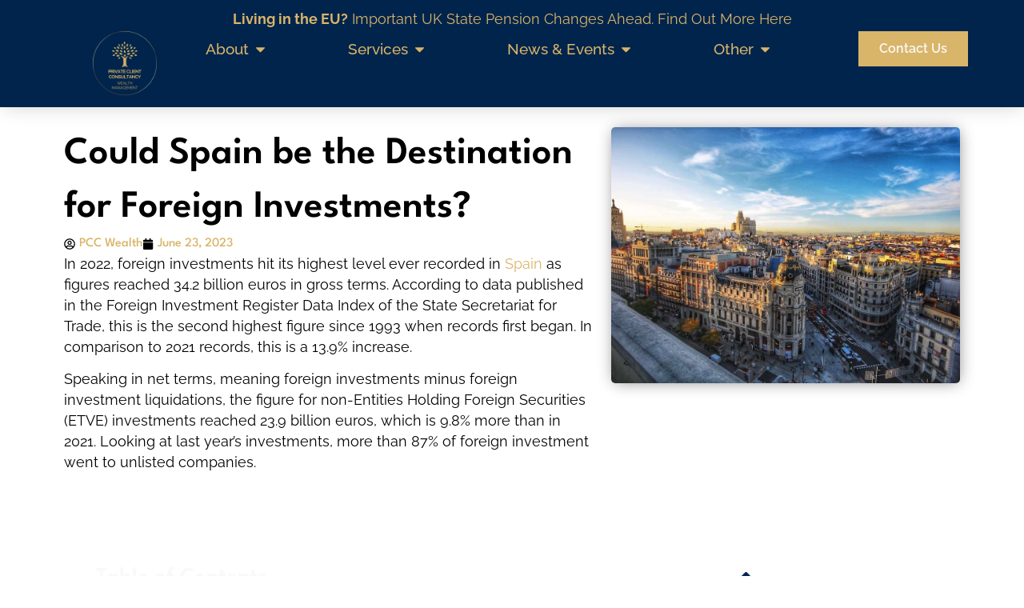

--- FILE ---
content_type: text/html; charset=UTF-8
request_url: https://pccwealth.com/could-spain-be-the-destination-for-foreign-investments/
body_size: 41703
content:
<!doctype html>
<html lang="en-GB" prefix="og: https://ogp.me/ns#">
<head>
	<meta charset="UTF-8">
	<meta name="viewport" content="width=device-width, initial-scale=1">
	<link rel="profile" href="https://gmpg.org/xfn/11">
	<script id="cookie-law-info-gcm-var-js">
var _ckyGcm = {"status":true,"default_settings":[{"analytics":"denied","advertisement":"denied","functional":"denied","necessary":"granted","ad_user_data":"denied","ad_personalization":"denied","regions":"All"}],"wait_for_update":2000,"url_passthrough":false,"ads_data_redaction":false}</script>
<script id="cookie-law-info-gcm-js" type="text/javascript" src="https://pccwealth.com/wp-content/plugins/cookie-law-info/lite/frontend/js/gcm.min.js"></script> <script id="cookieyes" type="text/javascript" src="https://cdn-cookieyes.com/client_data/36bdb5fd4eabd52236970e24/script.js"></script><!-- Google tag (gtag.js) consent mode dataLayer added by Site Kit -->
<script id="google_gtagjs-js-consent-mode-data-layer">
window.dataLayer = window.dataLayer || [];function gtag(){dataLayer.push(arguments);}
gtag('consent', 'default', {"ad_personalization":"denied","ad_storage":"denied","ad_user_data":"denied","analytics_storage":"denied","functionality_storage":"denied","security_storage":"denied","personalization_storage":"denied","region":["AT","BE","BG","CH","CY","CZ","DE","DK","EE","ES","FI","FR","GB","GR","HR","HU","IE","IS","IT","LI","LT","LU","LV","MT","NL","NO","PL","PT","RO","SE","SI","SK"],"wait_for_update":500});
window._googlesitekitConsentCategoryMap = {"statistics":["analytics_storage"],"marketing":["ad_storage","ad_user_data","ad_personalization"],"functional":["functionality_storage","security_storage"],"preferences":["personalization_storage"]};
window._googlesitekitConsents = {"ad_personalization":"denied","ad_storage":"denied","ad_user_data":"denied","analytics_storage":"denied","functionality_storage":"denied","security_storage":"denied","personalization_storage":"denied","region":["AT","BE","BG","CH","CY","CZ","DE","DK","EE","ES","FI","FR","GB","GR","HR","HU","IE","IS","IT","LI","LT","LU","LV","MT","NL","NO","PL","PT","RO","SE","SI","SK"],"wait_for_update":500};
</script>
<!-- End Google tag (gtag.js) consent mode dataLayer added by Site Kit -->

<!-- Search Engine Optimization by Rank Math - https://rankmath.com/ -->
<title>Could Spain Be The Destination For Foreign Investments?  - Private Client Consultancy</title>
<meta name="description" content="Could Spain be the Destination for Foreign Investments? In 2022, foreign investment hit its highest level ever recorded in Spain as figures.."/>
<meta name="robots" content="follow, index, max-snippet:-1, max-video-preview:-1, max-image-preview:large"/>
<link rel="canonical" href="https://pccwealth.com/could-spain-be-the-destination-for-foreign-investments/" />
<meta property="og:locale" content="en_GB" />
<meta property="og:type" content="article" />
<meta property="og:title" content="Could Spain Be The Destination For Foreign Investments?  - Private Client Consultancy" />
<meta property="og:description" content="Could Spain be the Destination for Foreign Investments? In 2022, foreign investment hit its highest level ever recorded in Spain as figures.." />
<meta property="og:url" content="https://pccwealth.com/could-spain-be-the-destination-for-foreign-investments/" />
<meta property="og:site_name" content="Private Client Consultancy Wealth" />
<meta property="article:publisher" content="https://www.facebook.com/pccwealthmanagement" />
<meta property="article:tag" content="Financial planning" />
<meta property="article:tag" content="investing" />
<meta property="article:tag" content="wealth management" />
<meta property="article:section" content="Uncategorized" />
<meta property="og:updated_time" content="2025-05-12T11:22:58+02:00" />
<meta property="og:image" content="https://pccwealth.com/wp-content/uploads/2023/06/Madrid.jpeg" />
<meta property="og:image:secure_url" content="https://pccwealth.com/wp-content/uploads/2023/06/Madrid.jpeg" />
<meta property="og:image:width" content="1170" />
<meta property="og:image:height" content="780" />
<meta property="og:image:alt" content="investments" />
<meta property="og:image:type" content="image/jpeg" />
<meta property="article:published_time" content="2023-06-23T12:28:27+02:00" />
<meta property="article:modified_time" content="2025-05-12T11:22:58+02:00" />
<meta name="twitter:card" content="summary_large_image" />
<meta name="twitter:title" content="Could Spain Be The Destination For Foreign Investments?  - Private Client Consultancy" />
<meta name="twitter:description" content="Could Spain be the Destination for Foreign Investments? In 2022, foreign investment hit its highest level ever recorded in Spain as figures.." />
<meta name="twitter:image" content="https://pccwealth.com/wp-content/uploads/2023/06/Madrid.jpeg" />
<meta name="twitter:label1" content="Written by" />
<meta name="twitter:data1" content="PCC Wealth" />
<meta name="twitter:label2" content="Time to read" />
<meta name="twitter:data2" content="3 minutes" />
<script type="application/ld+json" class="rank-math-schema">{"@context":"https://schema.org","@graph":[{"@type":"Place","@id":"https://pccwealth.com/#place","geo":{"@type":"GeoCoordinates","latitude":"36.49920612340886","longitude":" -4.687926976716363"},"hasMap":"https://www.google.com/maps/search/?api=1&amp;query=36.49920612340886, -4.687926976716363","address":{"@type":"PostalAddress","streetAddress":"23 Urbanizaci\u00f3n Jard\u00edn Bot\u00e1nico","addressLocality":"Las Lagunas de Mijas","addressRegion":"M\u00e1laga","postalCode":"29649","addressCountry":"Spain"}},{"@type":"Organization","@id":"https://pccwealth.com/#organization","name":"Private Client Consultancy Wealth","url":"https://pccwealth.com","sameAs":["https://www.facebook.com/pccwealthmanagement","https://www.linkedin.com/company/pcc-wealth-management"],"email":"info@pccwealth.com","address":{"@type":"PostalAddress","streetAddress":"23 Urbanizaci\u00f3n Jard\u00edn Bot\u00e1nico","addressLocality":"Las Lagunas de Mijas","addressRegion":"M\u00e1laga","postalCode":"29649","addressCountry":"Spain"},"logo":{"@type":"ImageObject","@id":"https://pccwealth.com/#logo","url":"https://pccwealth.com/wp-content/uploads/2024/11/1.png","contentUrl":"https://pccwealth.com/wp-content/uploads/2024/11/1.png","caption":"Private Client Consultancy Wealth","inLanguage":"en-GB","width":"1563","height":"1563"},"contactPoint":[{"@type":"ContactPoint","telephone":"+34951204994","contactType":"customer support"}],"description":"One Goal. One Purpose. Wealth Management with Peace of Mind.","legalName":"Efficient Frontiers SL","location":{"@id":"https://pccwealth.com/#place"}},{"@type":"WebSite","@id":"https://pccwealth.com/#website","url":"https://pccwealth.com","name":"Private Client Consultancy Wealth","alternateName":"PCC Wealth","publisher":{"@id":"https://pccwealth.com/#organization"},"inLanguage":"en-GB"},{"@type":"ImageObject","@id":"https://pccwealth.com/wp-content/uploads/2023/06/Madrid.jpeg","url":"https://pccwealth.com/wp-content/uploads/2023/06/Madrid.jpeg","width":"1170","height":"780","inLanguage":"en-GB"},{"@type":"WebPage","@id":"https://pccwealth.com/could-spain-be-the-destination-for-foreign-investments/#webpage","url":"https://pccwealth.com/could-spain-be-the-destination-for-foreign-investments/","name":"Could Spain Be The Destination For Foreign Investments?\u00a0 - Private Client Consultancy","datePublished":"2023-06-23T12:28:27+02:00","dateModified":"2025-05-12T11:22:58+02:00","isPartOf":{"@id":"https://pccwealth.com/#website"},"primaryImageOfPage":{"@id":"https://pccwealth.com/wp-content/uploads/2023/06/Madrid.jpeg"},"inLanguage":"en-GB"},{"@type":"Person","@id":"https://pccwealth.com/could-spain-be-the-destination-for-foreign-investments/#author","name":"PCC Wealth","image":{"@type":"ImageObject","@id":"https://secure.gravatar.com/avatar/2c1bc8716cc581be1900156e52f1b22ff1285e4fe9d649a3edd9d309365577f8?s=96&amp;d=mm&amp;r=g","url":"https://secure.gravatar.com/avatar/2c1bc8716cc581be1900156e52f1b22ff1285e4fe9d649a3edd9d309365577f8?s=96&amp;d=mm&amp;r=g","caption":"PCC Wealth","inLanguage":"en-GB"},"sameAs":["https://www.pccwealth.com"],"worksFor":{"@id":"https://pccwealth.com/#organization"}},{"@type":"BlogPosting","headline":"Could Spain Be The Destination For Foreign Investments?\u00a0 - Private Client Consultancy","keywords":"investments","datePublished":"2023-06-23T12:28:27+02:00","dateModified":"2025-05-12T11:22:58+02:00","articleSection":"News, Uncategorized","author":{"@id":"https://pccwealth.com/could-spain-be-the-destination-for-foreign-investments/#author","name":"PCC Wealth"},"publisher":{"@id":"https://pccwealth.com/#organization"},"description":"Could Spain be the Destination for Foreign Investments?\u00a0In 2022, foreign investment hit its highest level ever recorded in Spain as figures..","name":"Could Spain Be The Destination For Foreign Investments?\u00a0 - Private Client Consultancy","@id":"https://pccwealth.com/could-spain-be-the-destination-for-foreign-investments/#richSnippet","isPartOf":{"@id":"https://pccwealth.com/could-spain-be-the-destination-for-foreign-investments/#webpage"},"image":{"@id":"https://pccwealth.com/wp-content/uploads/2023/06/Madrid.jpeg"},"inLanguage":"en-GB","mainEntityOfPage":{"@id":"https://pccwealth.com/could-spain-be-the-destination-for-foreign-investments/#webpage"}}]}</script>
<!-- /Rank Math WordPress SEO plugin -->

<link rel='dns-prefetch' href='//www.googletagmanager.com' />
<link rel="alternate" title="oEmbed (JSON)" type="application/json+oembed" href="https://pccwealth.com/wp-json/oembed/1.0/embed?url=https%3A%2F%2Fpccwealth.com%2Fcould-spain-be-the-destination-for-foreign-investments%2F" />
<link rel="alternate" title="oEmbed (XML)" type="text/xml+oembed" href="https://pccwealth.com/wp-json/oembed/1.0/embed?url=https%3A%2F%2Fpccwealth.com%2Fcould-spain-be-the-destination-for-foreign-investments%2F&#038;format=xml" />
<style id='wp-img-auto-sizes-contain-inline-css'>
img:is([sizes=auto i],[sizes^="auto," i]){contain-intrinsic-size:3000px 1500px}
/*# sourceURL=wp-img-auto-sizes-contain-inline-css */
</style>
<link rel='stylesheet' id='mec-select2-style-css' href='https://pccwealth.com/wp-content/plugins/modern-events-calendar-lite/assets/packages/select2/select2.min.css?ver=6.2.0' media='all' />
<link rel='stylesheet' id='mec-font-icons-css' href='https://pccwealth.com/wp-content/plugins/modern-events-calendar-lite/assets/css/iconfonts.css?ver=6.9' media='all' />
<link rel='stylesheet' id='mec-frontend-style-css' href='https://pccwealth.com/wp-content/plugins/modern-events-calendar-lite/assets/css/frontend.min.css?ver=6.2.0' media='all' />
<link rel='stylesheet' id='mec-tooltip-style-css' href='https://pccwealth.com/wp-content/plugins/modern-events-calendar-lite/assets/packages/tooltip/tooltip.css?ver=6.9' media='all' />
<link rel='stylesheet' id='mec-tooltip-shadow-style-css' href='https://pccwealth.com/wp-content/plugins/modern-events-calendar-lite/assets/packages/tooltip/tooltipster-sideTip-shadow.min.css?ver=6.9' media='all' />
<link rel='stylesheet' id='featherlight-css' href='https://pccwealth.com/wp-content/plugins/modern-events-calendar-lite/assets/packages/featherlight/featherlight.css?ver=6.9' media='all' />
<link rel='stylesheet' id='mec-lity-style-css' href='https://pccwealth.com/wp-content/plugins/modern-events-calendar-lite/assets/packages/lity/lity.min.css?ver=6.9' media='all' />
<link rel='stylesheet' id='mec-general-calendar-style-css' href='https://pccwealth.com/wp-content/plugins/modern-events-calendar-lite/assets/css/mec-general-calendar.css?ver=6.9' media='all' />
<style id='wp-emoji-styles-inline-css'>

	img.wp-smiley, img.emoji {
		display: inline !important;
		border: none !important;
		box-shadow: none !important;
		height: 1em !important;
		width: 1em !important;
		margin: 0 0.07em !important;
		vertical-align: -0.1em !important;
		background: none !important;
		padding: 0 !important;
	}
/*# sourceURL=wp-emoji-styles-inline-css */
</style>
<link rel='stylesheet' id='wp-block-library-css' href='https://pccwealth.com/wp-includes/css/dist/block-library/style.min.css?ver=6.9' media='all' />
<style id='global-styles-inline-css'>
:root{--wp--preset--aspect-ratio--square: 1;--wp--preset--aspect-ratio--4-3: 4/3;--wp--preset--aspect-ratio--3-4: 3/4;--wp--preset--aspect-ratio--3-2: 3/2;--wp--preset--aspect-ratio--2-3: 2/3;--wp--preset--aspect-ratio--16-9: 16/9;--wp--preset--aspect-ratio--9-16: 9/16;--wp--preset--color--black: #000000;--wp--preset--color--cyan-bluish-gray: #abb8c3;--wp--preset--color--white: #ffffff;--wp--preset--color--pale-pink: #f78da7;--wp--preset--color--vivid-red: #cf2e2e;--wp--preset--color--luminous-vivid-orange: #ff6900;--wp--preset--color--luminous-vivid-amber: #fcb900;--wp--preset--color--light-green-cyan: #7bdcb5;--wp--preset--color--vivid-green-cyan: #00d084;--wp--preset--color--pale-cyan-blue: #8ed1fc;--wp--preset--color--vivid-cyan-blue: #0693e3;--wp--preset--color--vivid-purple: #9b51e0;--wp--preset--gradient--vivid-cyan-blue-to-vivid-purple: linear-gradient(135deg,rgb(6,147,227) 0%,rgb(155,81,224) 100%);--wp--preset--gradient--light-green-cyan-to-vivid-green-cyan: linear-gradient(135deg,rgb(122,220,180) 0%,rgb(0,208,130) 100%);--wp--preset--gradient--luminous-vivid-amber-to-luminous-vivid-orange: linear-gradient(135deg,rgb(252,185,0) 0%,rgb(255,105,0) 100%);--wp--preset--gradient--luminous-vivid-orange-to-vivid-red: linear-gradient(135deg,rgb(255,105,0) 0%,rgb(207,46,46) 100%);--wp--preset--gradient--very-light-gray-to-cyan-bluish-gray: linear-gradient(135deg,rgb(238,238,238) 0%,rgb(169,184,195) 100%);--wp--preset--gradient--cool-to-warm-spectrum: linear-gradient(135deg,rgb(74,234,220) 0%,rgb(151,120,209) 20%,rgb(207,42,186) 40%,rgb(238,44,130) 60%,rgb(251,105,98) 80%,rgb(254,248,76) 100%);--wp--preset--gradient--blush-light-purple: linear-gradient(135deg,rgb(255,206,236) 0%,rgb(152,150,240) 100%);--wp--preset--gradient--blush-bordeaux: linear-gradient(135deg,rgb(254,205,165) 0%,rgb(254,45,45) 50%,rgb(107,0,62) 100%);--wp--preset--gradient--luminous-dusk: linear-gradient(135deg,rgb(255,203,112) 0%,rgb(199,81,192) 50%,rgb(65,88,208) 100%);--wp--preset--gradient--pale-ocean: linear-gradient(135deg,rgb(255,245,203) 0%,rgb(182,227,212) 50%,rgb(51,167,181) 100%);--wp--preset--gradient--electric-grass: linear-gradient(135deg,rgb(202,248,128) 0%,rgb(113,206,126) 100%);--wp--preset--gradient--midnight: linear-gradient(135deg,rgb(2,3,129) 0%,rgb(40,116,252) 100%);--wp--preset--font-size--small: 13px;--wp--preset--font-size--medium: 20px;--wp--preset--font-size--large: 36px;--wp--preset--font-size--x-large: 42px;--wp--preset--spacing--20: 0.44rem;--wp--preset--spacing--30: 0.67rem;--wp--preset--spacing--40: 1rem;--wp--preset--spacing--50: 1.5rem;--wp--preset--spacing--60: 2.25rem;--wp--preset--spacing--70: 3.38rem;--wp--preset--spacing--80: 5.06rem;--wp--preset--shadow--natural: 6px 6px 9px rgba(0, 0, 0, 0.2);--wp--preset--shadow--deep: 12px 12px 50px rgba(0, 0, 0, 0.4);--wp--preset--shadow--sharp: 6px 6px 0px rgba(0, 0, 0, 0.2);--wp--preset--shadow--outlined: 6px 6px 0px -3px rgb(255, 255, 255), 6px 6px rgb(0, 0, 0);--wp--preset--shadow--crisp: 6px 6px 0px rgb(0, 0, 0);}:root { --wp--style--global--content-size: 800px;--wp--style--global--wide-size: 1200px; }:where(body) { margin: 0; }.wp-site-blocks > .alignleft { float: left; margin-right: 2em; }.wp-site-blocks > .alignright { float: right; margin-left: 2em; }.wp-site-blocks > .aligncenter { justify-content: center; margin-left: auto; margin-right: auto; }:where(.wp-site-blocks) > * { margin-block-start: 24px; margin-block-end: 0; }:where(.wp-site-blocks) > :first-child { margin-block-start: 0; }:where(.wp-site-blocks) > :last-child { margin-block-end: 0; }:root { --wp--style--block-gap: 24px; }:root :where(.is-layout-flow) > :first-child{margin-block-start: 0;}:root :where(.is-layout-flow) > :last-child{margin-block-end: 0;}:root :where(.is-layout-flow) > *{margin-block-start: 24px;margin-block-end: 0;}:root :where(.is-layout-constrained) > :first-child{margin-block-start: 0;}:root :where(.is-layout-constrained) > :last-child{margin-block-end: 0;}:root :where(.is-layout-constrained) > *{margin-block-start: 24px;margin-block-end: 0;}:root :where(.is-layout-flex){gap: 24px;}:root :where(.is-layout-grid){gap: 24px;}.is-layout-flow > .alignleft{float: left;margin-inline-start: 0;margin-inline-end: 2em;}.is-layout-flow > .alignright{float: right;margin-inline-start: 2em;margin-inline-end: 0;}.is-layout-flow > .aligncenter{margin-left: auto !important;margin-right: auto !important;}.is-layout-constrained > .alignleft{float: left;margin-inline-start: 0;margin-inline-end: 2em;}.is-layout-constrained > .alignright{float: right;margin-inline-start: 2em;margin-inline-end: 0;}.is-layout-constrained > .aligncenter{margin-left: auto !important;margin-right: auto !important;}.is-layout-constrained > :where(:not(.alignleft):not(.alignright):not(.alignfull)){max-width: var(--wp--style--global--content-size);margin-left: auto !important;margin-right: auto !important;}.is-layout-constrained > .alignwide{max-width: var(--wp--style--global--wide-size);}body .is-layout-flex{display: flex;}.is-layout-flex{flex-wrap: wrap;align-items: center;}.is-layout-flex > :is(*, div){margin: 0;}body .is-layout-grid{display: grid;}.is-layout-grid > :is(*, div){margin: 0;}body{padding-top: 0px;padding-right: 0px;padding-bottom: 0px;padding-left: 0px;}a:where(:not(.wp-element-button)){text-decoration: underline;}:root :where(.wp-element-button, .wp-block-button__link){background-color: #32373c;border-width: 0;color: #fff;font-family: inherit;font-size: inherit;font-style: inherit;font-weight: inherit;letter-spacing: inherit;line-height: inherit;padding-top: calc(0.667em + 2px);padding-right: calc(1.333em + 2px);padding-bottom: calc(0.667em + 2px);padding-left: calc(1.333em + 2px);text-decoration: none;text-transform: inherit;}.has-black-color{color: var(--wp--preset--color--black) !important;}.has-cyan-bluish-gray-color{color: var(--wp--preset--color--cyan-bluish-gray) !important;}.has-white-color{color: var(--wp--preset--color--white) !important;}.has-pale-pink-color{color: var(--wp--preset--color--pale-pink) !important;}.has-vivid-red-color{color: var(--wp--preset--color--vivid-red) !important;}.has-luminous-vivid-orange-color{color: var(--wp--preset--color--luminous-vivid-orange) !important;}.has-luminous-vivid-amber-color{color: var(--wp--preset--color--luminous-vivid-amber) !important;}.has-light-green-cyan-color{color: var(--wp--preset--color--light-green-cyan) !important;}.has-vivid-green-cyan-color{color: var(--wp--preset--color--vivid-green-cyan) !important;}.has-pale-cyan-blue-color{color: var(--wp--preset--color--pale-cyan-blue) !important;}.has-vivid-cyan-blue-color{color: var(--wp--preset--color--vivid-cyan-blue) !important;}.has-vivid-purple-color{color: var(--wp--preset--color--vivid-purple) !important;}.has-black-background-color{background-color: var(--wp--preset--color--black) !important;}.has-cyan-bluish-gray-background-color{background-color: var(--wp--preset--color--cyan-bluish-gray) !important;}.has-white-background-color{background-color: var(--wp--preset--color--white) !important;}.has-pale-pink-background-color{background-color: var(--wp--preset--color--pale-pink) !important;}.has-vivid-red-background-color{background-color: var(--wp--preset--color--vivid-red) !important;}.has-luminous-vivid-orange-background-color{background-color: var(--wp--preset--color--luminous-vivid-orange) !important;}.has-luminous-vivid-amber-background-color{background-color: var(--wp--preset--color--luminous-vivid-amber) !important;}.has-light-green-cyan-background-color{background-color: var(--wp--preset--color--light-green-cyan) !important;}.has-vivid-green-cyan-background-color{background-color: var(--wp--preset--color--vivid-green-cyan) !important;}.has-pale-cyan-blue-background-color{background-color: var(--wp--preset--color--pale-cyan-blue) !important;}.has-vivid-cyan-blue-background-color{background-color: var(--wp--preset--color--vivid-cyan-blue) !important;}.has-vivid-purple-background-color{background-color: var(--wp--preset--color--vivid-purple) !important;}.has-black-border-color{border-color: var(--wp--preset--color--black) !important;}.has-cyan-bluish-gray-border-color{border-color: var(--wp--preset--color--cyan-bluish-gray) !important;}.has-white-border-color{border-color: var(--wp--preset--color--white) !important;}.has-pale-pink-border-color{border-color: var(--wp--preset--color--pale-pink) !important;}.has-vivid-red-border-color{border-color: var(--wp--preset--color--vivid-red) !important;}.has-luminous-vivid-orange-border-color{border-color: var(--wp--preset--color--luminous-vivid-orange) !important;}.has-luminous-vivid-amber-border-color{border-color: var(--wp--preset--color--luminous-vivid-amber) !important;}.has-light-green-cyan-border-color{border-color: var(--wp--preset--color--light-green-cyan) !important;}.has-vivid-green-cyan-border-color{border-color: var(--wp--preset--color--vivid-green-cyan) !important;}.has-pale-cyan-blue-border-color{border-color: var(--wp--preset--color--pale-cyan-blue) !important;}.has-vivid-cyan-blue-border-color{border-color: var(--wp--preset--color--vivid-cyan-blue) !important;}.has-vivid-purple-border-color{border-color: var(--wp--preset--color--vivid-purple) !important;}.has-vivid-cyan-blue-to-vivid-purple-gradient-background{background: var(--wp--preset--gradient--vivid-cyan-blue-to-vivid-purple) !important;}.has-light-green-cyan-to-vivid-green-cyan-gradient-background{background: var(--wp--preset--gradient--light-green-cyan-to-vivid-green-cyan) !important;}.has-luminous-vivid-amber-to-luminous-vivid-orange-gradient-background{background: var(--wp--preset--gradient--luminous-vivid-amber-to-luminous-vivid-orange) !important;}.has-luminous-vivid-orange-to-vivid-red-gradient-background{background: var(--wp--preset--gradient--luminous-vivid-orange-to-vivid-red) !important;}.has-very-light-gray-to-cyan-bluish-gray-gradient-background{background: var(--wp--preset--gradient--very-light-gray-to-cyan-bluish-gray) !important;}.has-cool-to-warm-spectrum-gradient-background{background: var(--wp--preset--gradient--cool-to-warm-spectrum) !important;}.has-blush-light-purple-gradient-background{background: var(--wp--preset--gradient--blush-light-purple) !important;}.has-blush-bordeaux-gradient-background{background: var(--wp--preset--gradient--blush-bordeaux) !important;}.has-luminous-dusk-gradient-background{background: var(--wp--preset--gradient--luminous-dusk) !important;}.has-pale-ocean-gradient-background{background: var(--wp--preset--gradient--pale-ocean) !important;}.has-electric-grass-gradient-background{background: var(--wp--preset--gradient--electric-grass) !important;}.has-midnight-gradient-background{background: var(--wp--preset--gradient--midnight) !important;}.has-small-font-size{font-size: var(--wp--preset--font-size--small) !important;}.has-medium-font-size{font-size: var(--wp--preset--font-size--medium) !important;}.has-large-font-size{font-size: var(--wp--preset--font-size--large) !important;}.has-x-large-font-size{font-size: var(--wp--preset--font-size--x-large) !important;}
:root :where(.wp-block-pullquote){font-size: 1.5em;line-height: 1.6;}
/*# sourceURL=global-styles-inline-css */
</style>
<link rel='stylesheet' id='hello-elementor-css' href='https://pccwealth.com/wp-content/themes/hello-elementor/assets/css/reset.css?ver=3.4.6' media='all' />
<link rel='stylesheet' id='hello-elementor-theme-style-css' href='https://pccwealth.com/wp-content/themes/hello-elementor/assets/css/theme.css?ver=3.4.6' media='all' />
<link rel='stylesheet' id='hello-elementor-header-footer-css' href='https://pccwealth.com/wp-content/themes/hello-elementor/assets/css/header-footer.css?ver=3.4.6' media='all' />
<link rel='stylesheet' id='elementor-frontend-css' href='https://pccwealth.com/wp-content/plugins/elementor/assets/css/frontend.min.css?ver=3.34.0' media='all' />
<link rel='stylesheet' id='elementor-post-8187-css' href='https://pccwealth.com/wp-content/uploads/elementor/css/post-8187.css?ver=1769762915' media='all' />
<link rel='stylesheet' id='widget-heading-css' href='https://pccwealth.com/wp-content/plugins/elementor/assets/css/widget-heading.min.css?ver=3.34.0' media='all' />
<link rel='stylesheet' id='widget-image-css' href='https://pccwealth.com/wp-content/plugins/elementor/assets/css/widget-image.min.css?ver=3.34.0' media='all' />
<link rel='stylesheet' id='widget-icon-list-css' href='https://pccwealth.com/wp-content/plugins/elementor/assets/css/widget-icon-list.min.css?ver=3.34.0' media='all' />
<link rel='stylesheet' id='widget-mega-menu-css' href='https://pccwealth.com/wp-content/plugins/elementor-pro/assets/css/widget-mega-menu.min.css?ver=3.34.3' media='all' />
<link rel='stylesheet' id='e-sticky-css' href='https://pccwealth.com/wp-content/plugins/elementor-pro/assets/css/modules/sticky.min.css?ver=3.34.3' media='all' />
<link rel='stylesheet' id='e-animation-fadeIn-css' href='https://pccwealth.com/wp-content/plugins/elementor/assets/lib/animations/styles/fadeIn.min.css?ver=3.34.0' media='all' />
<link rel='stylesheet' id='widget-divider-css' href='https://pccwealth.com/wp-content/plugins/elementor/assets/css/widget-divider.min.css?ver=3.34.0' media='all' />
<link rel='stylesheet' id='e-animation-shrink-css' href='https://pccwealth.com/wp-content/plugins/elementor/assets/lib/animations/styles/e-animation-shrink.min.css?ver=3.34.0' media='all' />
<link rel='stylesheet' id='widget-nested-accordion-css' href='https://pccwealth.com/wp-content/plugins/elementor/assets/css/widget-nested-accordion.min.css?ver=3.34.0' media='all' />
<link rel='stylesheet' id='e-animation-fadeInRight-css' href='https://pccwealth.com/wp-content/plugins/elementor/assets/lib/animations/styles/fadeInRight.min.css?ver=3.34.0' media='all' />
<link rel='stylesheet' id='e-popup-css' href='https://pccwealth.com/wp-content/plugins/elementor-pro/assets/css/conditionals/popup.min.css?ver=3.34.3' media='all' />
<link rel='stylesheet' id='widget-form-css' href='https://pccwealth.com/wp-content/plugins/elementor-pro/assets/css/widget-form.min.css?ver=3.34.3' media='all' />
<link rel='stylesheet' id='widget-post-info-css' href='https://pccwealth.com/wp-content/plugins/elementor-pro/assets/css/widget-post-info.min.css?ver=3.34.3' media='all' />
<link rel='stylesheet' id='widget-table-of-contents-css' href='https://pccwealth.com/wp-content/plugins/elementor-pro/assets/css/widget-table-of-contents.min.css?ver=3.34.3' media='all' />
<link rel='stylesheet' id='elementor-post-6638-css' href='https://pccwealth.com/wp-content/uploads/elementor/css/post-6638.css?ver=1769763425' media='all' />
<link rel='stylesheet' id='elementor-post-12194-css' href='https://pccwealth.com/wp-content/uploads/elementor/css/post-12194.css?ver=1769762922' media='all' />
<link rel='stylesheet' id='elementor-post-16054-css' href='https://pccwealth.com/wp-content/uploads/elementor/css/post-16054.css?ver=1769762922' media='all' />
<link rel='stylesheet' id='elementor-post-11524-css' href='https://pccwealth.com/wp-content/uploads/elementor/css/post-11524.css?ver=1769762916' media='all' />
<link rel='stylesheet' id='elementor-post-8590-css' href='https://pccwealth.com/wp-content/uploads/elementor/css/post-8590.css?ver=1769762922' media='all' />
<link rel='stylesheet' id='elementor-gf-local-leaguespartan-css' href='https://pccwealth.com/wp-content/uploads/elementor/google-fonts/css/leaguespartan.css?ver=1742323698' media='all' />
<link rel='stylesheet' id='elementor-gf-local-raleway-css' href='https://pccwealth.com/wp-content/uploads/elementor/google-fonts/css/raleway.css?ver=1742323702' media='all' />
<link rel='stylesheet' id='elementor-gf-local-roboto-css' href='https://pccwealth.com/wp-content/uploads/elementor/google-fonts/css/roboto.css?ver=1742323740' media='all' />
<link rel='stylesheet' id='elementor-gf-local-rubik-css' href='https://pccwealth.com/wp-content/uploads/elementor/google-fonts/css/rubik.css?ver=1742323744' media='all' />
<script src="https://pccwealth.com/wp-includes/js/jquery/jquery.min.js?ver=3.7.1" id="jquery-core-js"></script>
<script src="https://pccwealth.com/wp-includes/js/jquery/jquery-migrate.min.js?ver=3.4.1" id="jquery-migrate-js"></script>
<script src="https://pccwealth.com/wp-content/plugins/modern-events-calendar-lite/assets/js/mec-general-calendar.js?ver=6.2.0" id="mec-general-calendar-script-js"></script>
<script id="mec-frontend-script-js-extra">
var mecdata = {"day":"day","days":"days","hour":"hour","hours":"hours","minute":"minute","minutes":"minutes","second":"second","seconds":"seconds","elementor_edit_mode":"no","recapcha_key":"","ajax_url":"https://pccwealth.com/wp-admin/admin-ajax.php","fes_nonce":"9d87f7e703","current_year":"2026","current_month":"01","datepicker_format":"dd-mm-yy&d-m-Y"};
//# sourceURL=mec-frontend-script-js-extra
</script>
<script src="https://pccwealth.com/wp-content/plugins/modern-events-calendar-lite/assets/js/frontend.js?ver=6.2.0" id="mec-frontend-script-js"></script>
<script src="https://pccwealth.com/wp-content/plugins/modern-events-calendar-lite/assets/js/events.js?ver=6.2.0" id="mec-events-script-js"></script>
<script id="cookie-law-info-wca-js-before">
const _ckyGsk = true;
//# sourceURL=cookie-law-info-wca-js-before
</script>
<script src="https://pccwealth.com/wp-content/plugins/cookie-law-info/lite/frontend/js/wca.min.js?ver=3.4.0" id="cookie-law-info-wca-js"></script>

<!-- Google tag (gtag.js) snippet added by Site Kit -->
<!-- Google Ads snippet added by Site Kit -->
<script src="https://www.googletagmanager.com/gtag/js?id=AW-16766855614" id="google_gtagjs-js" async></script>
<script id="google_gtagjs-js-after">
window.dataLayer = window.dataLayer || [];function gtag(){dataLayer.push(arguments);}
gtag("js", new Date());
gtag("set", "developer_id.dZTNiMT", true);
gtag("config", "AW-16766855614");
//# sourceURL=google_gtagjs-js-after
</script>
<link rel="https://api.w.org/" href="https://pccwealth.com/wp-json/" /><link rel="alternate" title="JSON" type="application/json" href="https://pccwealth.com/wp-json/wp/v2/posts/6638" /><link rel="EditURI" type="application/rsd+xml" title="RSD" href="https://pccwealth.com/xmlrpc.php?rsd" />
<meta name="generator" content="WordPress 6.9" />
<link rel='shortlink' href='https://pccwealth.com/?p=6638' />
<meta name="generator" content="Site Kit by Google 1.171.0" /><meta name="generator" content="Elementor 3.34.0; features: e_font_icon_svg, additional_custom_breakpoints; settings: css_print_method-external, google_font-enabled, font_display-swap">
<!-- Google tag (gtag.js) -->
<script async src="https://www.googletagmanager.com/gtag/js?id=AW-16766855614">
</script>
<script>
  window.dataLayer = window.dataLayer || [];
  function gtag(){dataLayer.push(arguments);}
  gtag('js', new Date());

  gtag('config', 'AW-16766855614');
</script>
<style>.recentcomments a{display:inline !important;padding:0 !important;margin:0 !important;}</style>
<!-- Google Tag Manager snippet added by Site Kit -->
<script>
			( function( w, d, s, l, i ) {
				w[l] = w[l] || [];
				w[l].push( {'gtm.start': new Date().getTime(), event: 'gtm.js'} );
				var f = d.getElementsByTagName( s )[0],
					j = d.createElement( s ), dl = l != 'dataLayer' ? '&l=' + l : '';
				j.async = true;
				j.src = 'https://www.googletagmanager.com/gtm.js?id=' + i + dl;
				f.parentNode.insertBefore( j, f );
			} )( window, document, 'script', 'dataLayer', 'GTM-N9XPGQZZ' );
			
</script>

<!-- End Google Tag Manager snippet added by Site Kit -->
<link rel="icon" href="https://pccwealth.com/wp-content/uploads/2024/11/cropped-Favicon-Black@2x-32x32.png" sizes="32x32" />
<link rel="icon" href="https://pccwealth.com/wp-content/uploads/2024/11/cropped-Favicon-Black@2x-192x192.png" sizes="192x192" />
<link rel="apple-touch-icon" href="https://pccwealth.com/wp-content/uploads/2024/11/cropped-Favicon-Black@2x-180x180.png" />
<meta name="msapplication-TileImage" content="https://pccwealth.com/wp-content/uploads/2024/11/cropped-Favicon-Black@2x-270x270.png" />
		<style id="wp-custom-css">
			.mec-wrap .col-md-4 {
        /* width: 33.33333333333333%; */
        display: none;
		</style>
		<style type="text/css">.mec-wrap, .mec-wrap div:not([class^="elementor-"]), .lity-container, .mec-wrap h1, .mec-wrap h2, .mec-wrap h3, .mec-wrap h4, .mec-wrap h5, .mec-wrap h6, .entry-content .mec-wrap h1, .entry-content .mec-wrap h2, .entry-content .mec-wrap h3, .entry-content .mec-wrap h4, .entry-content .mec-wrap h5, .entry-content .mec-wrap h6, .mec-wrap .mec-totalcal-box input[type="submit"], .mec-wrap .mec-totalcal-box .mec-totalcal-view span, .mec-agenda-event-title a, .lity-content .mec-events-meta-group-booking select, .lity-content .mec-book-ticket-variation h5, .lity-content .mec-events-meta-group-booking input[type="number"], .lity-content .mec-events-meta-group-booking input[type="text"], .lity-content .mec-events-meta-group-booking input[type="email"],.mec-organizer-item a, .mec-single-event .mec-events-meta-group-booking ul.mec-book-tickets-container li.mec-book-ticket-container label { font-family: "Montserrat", -apple-system, BlinkMacSystemFont, "Segoe UI", Roboto, sans-serif;}.mec-event-content p, .mec-search-bar-result .mec-event-detail{ font-family: Roboto, sans-serif;} .mec-wrap .mec-totalcal-box input, .mec-wrap .mec-totalcal-box select, .mec-checkboxes-search .mec-searchbar-category-wrap, .mec-wrap .mec-totalcal-box .mec-totalcal-view span { font-family: "Roboto", Helvetica, Arial, sans-serif; }.mec-event-grid-modern .event-grid-modern-head .mec-event-day, .mec-event-list-minimal .mec-time-details, .mec-event-list-minimal .mec-event-detail, .mec-event-list-modern .mec-event-detail, .mec-event-grid-minimal .mec-time-details, .mec-event-grid-minimal .mec-event-detail, .mec-event-grid-simple .mec-event-detail, .mec-event-cover-modern .mec-event-place, .mec-event-cover-clean .mec-event-place, .mec-calendar .mec-event-article .mec-localtime-details div, .mec-calendar .mec-event-article .mec-event-detail, .mec-calendar.mec-calendar-daily .mec-calendar-d-top h2, .mec-calendar.mec-calendar-daily .mec-calendar-d-top h3, .mec-toggle-item-col .mec-event-day, .mec-weather-summary-temp { font-family: "Roboto", sans-serif; } .mec-fes-form, .mec-fes-list, .mec-fes-form input, .mec-event-date .mec-tooltip .box, .mec-event-status .mec-tooltip .box, .ui-datepicker.ui-widget, .mec-fes-form button[type="submit"].mec-fes-sub-button, .mec-wrap .mec-timeline-events-container p, .mec-wrap .mec-timeline-events-container h4, .mec-wrap .mec-timeline-events-container div, .mec-wrap .mec-timeline-events-container a, .mec-wrap .mec-timeline-events-container span { font-family: -apple-system, BlinkMacSystemFont, "Segoe UI", Roboto, sans-serif !important; }.mec-event-grid-minimal .mec-modal-booking-button:hover, .mec-events-timeline-wrap .mec-organizer-item a, .mec-events-timeline-wrap .mec-organizer-item:after, .mec-events-timeline-wrap .mec-shortcode-organizers i, .mec-timeline-event .mec-modal-booking-button, .mec-wrap .mec-map-lightbox-wp.mec-event-list-classic .mec-event-date, .mec-timetable-t2-col .mec-modal-booking-button:hover, .mec-event-container-classic .mec-modal-booking-button:hover, .mec-calendar-events-side .mec-modal-booking-button:hover, .mec-event-grid-yearly  .mec-modal-booking-button, .mec-events-agenda .mec-modal-booking-button, .mec-event-grid-simple .mec-modal-booking-button, .mec-event-list-minimal  .mec-modal-booking-button:hover, .mec-timeline-month-divider,  .mec-wrap.colorskin-custom .mec-totalcal-box .mec-totalcal-view span:hover,.mec-wrap.colorskin-custom .mec-calendar.mec-event-calendar-classic .mec-selected-day,.mec-wrap.colorskin-custom .mec-color, .mec-wrap.colorskin-custom .mec-event-sharing-wrap .mec-event-sharing > li:hover a, .mec-wrap.colorskin-custom .mec-color-hover:hover, .mec-wrap.colorskin-custom .mec-color-before *:before ,.mec-wrap.colorskin-custom .mec-widget .mec-event-grid-classic.owl-carousel .owl-nav i,.mec-wrap.colorskin-custom .mec-event-list-classic a.magicmore:hover,.mec-wrap.colorskin-custom .mec-event-grid-simple:hover .mec-event-title,.mec-wrap.colorskin-custom .mec-single-event .mec-event-meta dd.mec-events-event-categories:before,.mec-wrap.colorskin-custom .mec-single-event-date:before,.mec-wrap.colorskin-custom .mec-single-event-time:before,.mec-wrap.colorskin-custom .mec-events-meta-group.mec-events-meta-group-venue:before,.mec-wrap.colorskin-custom .mec-calendar .mec-calendar-side .mec-previous-month i,.mec-wrap.colorskin-custom .mec-calendar .mec-calendar-side .mec-next-month:hover,.mec-wrap.colorskin-custom .mec-calendar .mec-calendar-side .mec-previous-month:hover,.mec-wrap.colorskin-custom .mec-calendar .mec-calendar-side .mec-next-month:hover,.mec-wrap.colorskin-custom .mec-calendar.mec-event-calendar-classic dt.mec-selected-day:hover,.mec-wrap.colorskin-custom .mec-infowindow-wp h5 a:hover, .colorskin-custom .mec-events-meta-group-countdown .mec-end-counts h3,.mec-calendar .mec-calendar-side .mec-next-month i,.mec-wrap .mec-totalcal-box i,.mec-calendar .mec-event-article .mec-event-title a:hover,.mec-attendees-list-details .mec-attendee-profile-link a:hover,.mec-wrap.colorskin-custom .mec-next-event-details li i, .mec-next-event-details i:before, .mec-marker-infowindow-wp .mec-marker-infowindow-count, .mec-next-event-details a,.mec-wrap.colorskin-custom .mec-events-masonry-cats a.mec-masonry-cat-selected,.lity .mec-color,.lity .mec-color-before :before,.lity .mec-color-hover:hover,.lity .mec-wrap .mec-color,.lity .mec-wrap .mec-color-before :before,.lity .mec-wrap .mec-color-hover:hover,.leaflet-popup-content .mec-color,.leaflet-popup-content .mec-color-before :before,.leaflet-popup-content .mec-color-hover:hover,.leaflet-popup-content .mec-wrap .mec-color,.leaflet-popup-content .mec-wrap .mec-color-before :before,.leaflet-popup-content .mec-wrap .mec-color-hover:hover, .mec-calendar.mec-calendar-daily .mec-calendar-d-table .mec-daily-view-day.mec-daily-view-day-active.mec-color, .mec-map-boxshow div .mec-map-view-event-detail.mec-event-detail i,.mec-map-boxshow div .mec-map-view-event-detail.mec-event-detail:hover,.mec-map-boxshow .mec-color,.mec-map-boxshow .mec-color-before :before,.mec-map-boxshow .mec-color-hover:hover,.mec-map-boxshow .mec-wrap .mec-color,.mec-map-boxshow .mec-wrap .mec-color-before :before,.mec-map-boxshow .mec-wrap .mec-color-hover:hover, .mec-choosen-time-message, .mec-booking-calendar-month-navigation .mec-next-month:hover, .mec-booking-calendar-month-navigation .mec-previous-month:hover, .mec-yearly-view-wrap .mec-agenda-event-title a:hover, .mec-yearly-view-wrap .mec-yearly-title-sec .mec-next-year i, .mec-yearly-view-wrap .mec-yearly-title-sec .mec-previous-year i, .mec-yearly-view-wrap .mec-yearly-title-sec .mec-next-year:hover, .mec-yearly-view-wrap .mec-yearly-title-sec .mec-previous-year:hover, .mec-av-spot .mec-av-spot-head .mec-av-spot-box span, .mec-wrap.colorskin-custom .mec-calendar .mec-calendar-side .mec-previous-month:hover .mec-load-month-link, .mec-wrap.colorskin-custom .mec-calendar .mec-calendar-side .mec-next-month:hover .mec-load-month-link, .mec-yearly-view-wrap .mec-yearly-title-sec .mec-previous-year:hover .mec-load-month-link, .mec-yearly-view-wrap .mec-yearly-title-sec .mec-next-year:hover .mec-load-month-link, .mec-skin-list-events-container .mec-data-fields-tooltip .mec-data-fields-tooltip-box ul .mec-event-data-field-item a, .mec-booking-shortcode .mec-event-ticket-name, .mec-booking-shortcode .mec-event-ticket-price, .mec-booking-shortcode .mec-ticket-variation-name, .mec-booking-shortcode .mec-ticket-variation-price, .mec-booking-shortcode label, .mec-booking-shortcode .nice-select, .mec-booking-shortcode input, .mec-booking-shortcode span.mec-book-price-detail-description, .mec-booking-shortcode .mec-ticket-name, .mec-booking-shortcode label.wn-checkbox-label, .mec-wrap.mec-cart table tr td a {color: #d1b06b}.mec-skin-carousel-container .mec-event-footer-carousel-type3 .mec-modal-booking-button:hover, .mec-wrap.colorskin-custom .mec-event-sharing .mec-event-share:hover .event-sharing-icon,.mec-wrap.colorskin-custom .mec-event-grid-clean .mec-event-date,.mec-wrap.colorskin-custom .mec-event-list-modern .mec-event-sharing > li:hover a i,.mec-wrap.colorskin-custom .mec-event-list-modern .mec-event-sharing .mec-event-share:hover .mec-event-sharing-icon,.mec-wrap.colorskin-custom .mec-event-list-modern .mec-event-sharing li:hover a i,.mec-wrap.colorskin-custom .mec-calendar:not(.mec-event-calendar-classic) .mec-selected-day,.mec-wrap.colorskin-custom .mec-calendar .mec-selected-day:hover,.mec-wrap.colorskin-custom .mec-calendar .mec-calendar-row  dt.mec-has-event:hover,.mec-wrap.colorskin-custom .mec-calendar .mec-has-event:after, .mec-wrap.colorskin-custom .mec-bg-color, .mec-wrap.colorskin-custom .mec-bg-color-hover:hover, .colorskin-custom .mec-event-sharing-wrap:hover > li, .mec-wrap.colorskin-custom .mec-totalcal-box .mec-totalcal-view span.mec-totalcalview-selected,.mec-wrap .flip-clock-wrapper ul li a div div.inn,.mec-wrap .mec-totalcal-box .mec-totalcal-view span.mec-totalcalview-selected,.event-carousel-type1-head .mec-event-date-carousel,.mec-event-countdown-style3 .mec-event-date,#wrap .mec-wrap article.mec-event-countdown-style1,.mec-event-countdown-style1 .mec-event-countdown-part3 a.mec-event-button,.mec-wrap .mec-event-countdown-style2,.mec-map-get-direction-btn-cnt input[type="submit"],.mec-booking button,span.mec-marker-wrap,.mec-wrap.colorskin-custom .mec-timeline-events-container .mec-timeline-event-date:before, .mec-has-event-for-booking.mec-active .mec-calendar-novel-selected-day, .mec-booking-tooltip.multiple-time .mec-booking-calendar-date.mec-active, .mec-booking-tooltip.multiple-time .mec-booking-calendar-date:hover, .mec-ongoing-normal-label, .mec-calendar .mec-has-event:after, .mec-event-list-modern .mec-event-sharing li:hover .telegram{background-color: #d1b06b;}.mec-booking-tooltip.multiple-time .mec-booking-calendar-date:hover, .mec-calendar-day.mec-active .mec-booking-tooltip.multiple-time .mec-booking-calendar-date.mec-active{ background-color: #d1b06b;}.mec-skin-carousel-container .mec-event-footer-carousel-type3 .mec-modal-booking-button:hover, .mec-timeline-month-divider, .mec-wrap.colorskin-custom .mec-single-event .mec-speakers-details ul li .mec-speaker-avatar a:hover img,.mec-wrap.colorskin-custom .mec-event-list-modern .mec-event-sharing > li:hover a i,.mec-wrap.colorskin-custom .mec-event-list-modern .mec-event-sharing .mec-event-share:hover .mec-event-sharing-icon,.mec-wrap.colorskin-custom .mec-event-list-standard .mec-month-divider span:before,.mec-wrap.colorskin-custom .mec-single-event .mec-social-single:before,.mec-wrap.colorskin-custom .mec-single-event .mec-frontbox-title:before,.mec-wrap.colorskin-custom .mec-calendar .mec-calendar-events-side .mec-table-side-day, .mec-wrap.colorskin-custom .mec-border-color, .mec-wrap.colorskin-custom .mec-border-color-hover:hover, .colorskin-custom .mec-single-event .mec-frontbox-title:before, .colorskin-custom .mec-single-event .mec-wrap-checkout h4:before, .colorskin-custom .mec-single-event .mec-events-meta-group-booking form > h4:before, .mec-wrap.colorskin-custom .mec-totalcal-box .mec-totalcal-view span.mec-totalcalview-selected,.mec-wrap .mec-totalcal-box .mec-totalcal-view span.mec-totalcalview-selected,.event-carousel-type1-head .mec-event-date-carousel:after,.mec-wrap.colorskin-custom .mec-events-masonry-cats a.mec-masonry-cat-selected, .mec-marker-infowindow-wp .mec-marker-infowindow-count, .mec-wrap.colorskin-custom .mec-events-masonry-cats a:hover, .mec-has-event-for-booking .mec-calendar-novel-selected-day, .mec-booking-tooltip.multiple-time .mec-booking-calendar-date.mec-active, .mec-booking-tooltip.multiple-time .mec-booking-calendar-date:hover, .mec-virtual-event-history h3:before, .mec-booking-tooltip.multiple-time .mec-booking-calendar-date:hover, .mec-calendar-day.mec-active .mec-booking-tooltip.multiple-time .mec-booking-calendar-date.mec-active, .mec-rsvp-form-box form > h4:before, .mec-wrap .mec-box-title::before, .mec-box-title::before  {border-color: #d1b06b;}.mec-wrap.colorskin-custom .mec-event-countdown-style3 .mec-event-date:after,.mec-wrap.colorskin-custom .mec-month-divider span:before, .mec-calendar.mec-event-container-simple dl dt.mec-selected-day, .mec-calendar.mec-event-container-simple dl dt.mec-selected-day:hover{border-bottom-color:#d1b06b;}.mec-wrap.colorskin-custom  article.mec-event-countdown-style1 .mec-event-countdown-part2:after{border-color: transparent transparent transparent #d1b06b;}.mec-wrap.colorskin-custom .mec-box-shadow-color { box-shadow: 0 4px 22px -7px #d1b06b;}.mec-events-timeline-wrap .mec-shortcode-organizers, .mec-timeline-event .mec-modal-booking-button, .mec-events-timeline-wrap:before, .mec-wrap.colorskin-custom .mec-timeline-event-local-time, .mec-wrap.colorskin-custom .mec-timeline-event-time ,.mec-wrap.colorskin-custom .mec-timeline-event-location,.mec-choosen-time-message { background: rgba(209,176,107,.11);}.mec-wrap.colorskin-custom .mec-timeline-events-container .mec-timeline-event-date:after{ background: rgba(209,176,107,.3);}.mec-booking-shortcode button { box-shadow: 0 2px 2px rgba(209 176 107 / 27%);}.mec-booking-shortcode button.mec-book-form-back-button{ background-color: rgba(209 176 107 / 40%);}.mec-events-meta-group-booking-shortcode{ background: rgba(209,176,107,.14);}.mec-booking-shortcode label.wn-checkbox-label, .mec-booking-shortcode .nice-select,.mec-booking-shortcode input, .mec-booking-shortcode .mec-book-form-gateway-label input[type=radio]:before, .mec-booking-shortcode input[type=radio]:checked:before, .mec-booking-shortcode ul.mec-book-price-details li, .mec-booking-shortcode ul.mec-book-price-details{ border-color: rgba(209 176 107 / 27%) !important;}.mec-booking-shortcode input::-webkit-input-placeholder,.mec-booking-shortcode textarea::-webkit-input-placeholder{color: #d1b06b}.mec-booking-shortcode input::-moz-placeholder,.mec-booking-shortcode textarea::-moz-placeholder{color: #d1b06b}.mec-booking-shortcode input:-ms-input-placeholder,.mec-booking-shortcode textarea:-ms-input-placeholder {color: #d1b06b}.mec-booking-shortcode input:-moz-placeholder,.mec-booking-shortcode textarea:-moz-placeholder {color: #d1b06b}.mec-booking-shortcode label.wn-checkbox-label:after, .mec-booking-shortcode label.wn-checkbox-label:before, .mec-booking-shortcode input[type=radio]:checked:after{background-color: #d1b06b}.mec-wrap h1 a, .mec-wrap h2 a, .mec-wrap h3 a, .mec-wrap h4 a, .mec-wrap h5 a, .mec-wrap h6 a,.entry-content .mec-wrap h1 a, .entry-content .mec-wrap h2 a, .entry-content .mec-wrap h3 a,.entry-content  .mec-wrap h4 a, .entry-content .mec-wrap h5 a, .entry-content .mec-wrap h6 a {color: #d1b06b !important;}.mec-wrap.colorskin-custom h1 a:hover, .mec-wrap.colorskin-custom h2 a:hover, .mec-wrap.colorskin-custom h3 a:hover, .mec-wrap.colorskin-custom h4 a:hover, .mec-wrap.colorskin-custom h5 a:hover, .mec-wrap.colorskin-custom h6 a:hover,.entry-content .mec-wrap.colorskin-custom h1 a:hover, .entry-content .mec-wrap.colorskin-custom h2 a:hover, .entry-content .mec-wrap.colorskin-custom h3 a:hover,.entry-content  .mec-wrap.colorskin-custom h4 a:hover, .entry-content .mec-wrap.colorskin-custom h5 a:hover, .entry-content .mec-wrap.colorskin-custom h6 a:hover {color: #d1b06b !important;}.mec-wrap.colorskin-custom .mec-event-description {color: #707070;}</style></head>
<body class="wp-singular post-template post-template-elementor_header_footer single single-post postid-6638 single-format-standard wp-embed-responsive wp-theme-hello-elementor hello-elementor-default elementor-default elementor-template-full-width elementor-kit-8187 elementor-page elementor-page-6638">

		<!-- Google Tag Manager (noscript) snippet added by Site Kit -->
		<noscript>
			<iframe src="https://www.googletagmanager.com/ns.html?id=GTM-N9XPGQZZ" height="0" width="0" style="display:none;visibility:hidden"></iframe>
		</noscript>
		<!-- End Google Tag Manager (noscript) snippet added by Site Kit -->
		
<a class="skip-link screen-reader-text" href="#content">Skip to content</a>

		<header data-rocket-location-hash="6db9bb29f098469e088316b8fe7b5d04" data-elementor-type="header" data-elementor-id="12194" class="elementor elementor-12194 elementor-location-header" data-elementor-post-type="elementor_library">
			<div class="elementor-element elementor-element-31ad4d9 elementor-hidden-desktop elementor-hidden-tablet e-con-full e-flex e-con e-parent" data-id="31ad4d9" data-element_type="container" data-settings="{&quot;background_background&quot;:&quot;classic&quot;}">
		<div class="elementor-element elementor-element-efeca73 e-con-full e-flex e-con e-child" data-id="efeca73" data-element_type="container" data-settings="{&quot;background_background&quot;:&quot;classic&quot;}">
				<div class="elementor-element elementor-element-2b31c66 elementor-widget elementor-widget-heading" data-id="2b31c66" data-element_type="widget" data-widget_type="heading.default">
				<div class="elementor-widget-container">
					<p class="elementor-heading-title elementor-size-default"><a href="#elementor-action%3Aaction%3Dpopup%3Aopen%26settings%3DeyJpZCI6IjIyNTA2IiwidG9nZ2xlIjpmYWxzZX0%3D"><strong>UK Pension Alert:</strong> Important EU Update. See Details
</a></p>				</div>
				</div>
				</div>
		<div data-rocket-location-hash="ecee6e841d273e654d2b3b4c6465f932" class="elementor-element elementor-element-368743d e-con-full e-flex e-con e-child" data-id="368743d" data-element_type="container">
		<div class="elementor-element elementor-element-58cc560 e-con-full e-flex e-con e-child" data-id="58cc560" data-element_type="container">
				<div class="elementor-element elementor-element-4c7f504 elementor-widget elementor-widget-image" data-id="4c7f504" data-element_type="widget" data-widget_type="image.default">
				<div class="elementor-widget-container">
																<a href="https://pccwealth.com">
							<img width="1563" height="1563" src="https://pccwealth.com/wp-content/uploads/2024/11/1.png" class="attachment-full size-full wp-image-14451" alt="PCC Wealth Main Logo" srcset="https://pccwealth.com/wp-content/uploads/2024/11/1.png 1563w, https://pccwealth.com/wp-content/uploads/2024/11/1-300x300.png 300w, https://pccwealth.com/wp-content/uploads/2024/11/1-1024x1024.png 1024w, https://pccwealth.com/wp-content/uploads/2024/11/1-150x150.png 150w, https://pccwealth.com/wp-content/uploads/2024/11/1-768x768.png 768w, https://pccwealth.com/wp-content/uploads/2024/11/1-1536x1536.png 1536w" sizes="(max-width: 1563px) 100vw, 1563px" />								</a>
															</div>
				</div>
				</div>
		<div class="elementor-element elementor-element-aa9e1d7 e-con-full e-flex e-con e-child" data-id="aa9e1d7" data-element_type="container" data-settings="{&quot;background_background&quot;:&quot;classic&quot;}">
				<div class="elementor-element elementor-element-ab37869 elementor-align-justify elementor-tablet-align-justify elementor-widget elementor-widget-button" data-id="ab37869" data-element_type="widget" data-widget_type="button.default">
				<div class="elementor-widget-container">
									<div class="elementor-button-wrapper">
					<a class="elementor-button elementor-button-link elementor-size-sm" href="#elementor-action%3Aaction%3Dpopup%3Aopen%26settings%3DeyJpZCI6IjExNTI0IiwidG9nZ2xlIjpmYWxzZX0%3D">
						<span class="elementor-button-content-wrapper">
									<span class="elementor-button-text">Menu</span>
					</span>
					</a>
				</div>
								</div>
				</div>
				</div>
				</div>
				</div>
		<div class="elementor-element elementor-element-d2ef49a elementor-hidden-mobile main-header e-con-full e-flex e-con e-parent" data-id="d2ef49a" data-element_type="container" data-settings="{&quot;background_background&quot;:&quot;classic&quot;,&quot;sticky&quot;:&quot;top&quot;,&quot;sticky_on&quot;:[&quot;desktop&quot;,&quot;tablet&quot;,&quot;mobile&quot;],&quot;sticky_offset&quot;:0,&quot;sticky_effects_offset&quot;:0,&quot;sticky_anchor_link_offset&quot;:0}">
		<div data-rocket-location-hash="8499c778ecbc64167cd02e11ca58c8d3" class="elementor-element elementor-element-57e4ffb e-con-full e-flex e-con e-child" data-id="57e4ffb" data-element_type="container">
				<div class="elementor-element elementor-element-94c950a elementor-widget elementor-widget-heading" data-id="94c950a" data-element_type="widget" data-widget_type="heading.default">
				<div class="elementor-widget-container">
					<p class="elementor-heading-title elementor-size-default"><a href="#elementor-action%3Aaction%3Dpopup%3Aopen%26settings%3DeyJpZCI6IjIyNTA2IiwidG9nZ2xlIjpmYWxzZX0%3D"><strong>Living in the EU?</strong> Important UK State Pension Changes Ahead. Find Out More Here
</a></p>				</div>
				</div>
				</div>
		<div data-rocket-location-hash="bf6e1f658ca2077be1d8c35da8fe13a4" class="elementor-element elementor-element-41e5a35 e-flex e-con-boxed e-con e-child" data-id="41e5a35" data-element_type="container">
					<div data-rocket-location-hash="547ec2470d2bda10abb0f19dcabad963" class="e-con-inner">
		<div class="elementor-element elementor-element-ff8027d e-con-full e-flex e-con e-child" data-id="ff8027d" data-element_type="container">
				<div class="elementor-element elementor-element-5c8cd3c elementor-widget elementor-widget-image" data-id="5c8cd3c" data-element_type="widget" data-widget_type="image.default">
				<div class="elementor-widget-container">
																<a href="https://pccwealth.com">
							<img width="1563" height="1563" src="https://pccwealth.com/wp-content/uploads/2024/11/1.png" class="attachment-full size-full wp-image-14451" alt="PCC Wealth Main Logo" srcset="https://pccwealth.com/wp-content/uploads/2024/11/1.png 1563w, https://pccwealth.com/wp-content/uploads/2024/11/1-300x300.png 300w, https://pccwealth.com/wp-content/uploads/2024/11/1-1024x1024.png 1024w, https://pccwealth.com/wp-content/uploads/2024/11/1-150x150.png 150w, https://pccwealth.com/wp-content/uploads/2024/11/1-768x768.png 768w, https://pccwealth.com/wp-content/uploads/2024/11/1-1536x1536.png 1536w" sizes="(max-width: 1563px) 100vw, 1563px" />								</a>
															</div>
				</div>
				</div>
		<div class="elementor-element elementor-element-2b29ef6 e-con-full e-flex e-con e-child" data-id="2b29ef6" data-element_type="container">
				<div class="elementor-element elementor-element-183fc8c e-n-menu-none e-full_width e-n-menu-layout-horizontal elementor-widget elementor-widget-n-menu" data-id="183fc8c" data-element_type="widget" data-settings="{&quot;menu_items&quot;:[{&quot;item_title&quot;:&quot;About&quot;,&quot;_id&quot;:&quot;4a3a29b&quot;,&quot;item_dropdown_content&quot;:&quot;yes&quot;,&quot;item_link&quot;:{&quot;url&quot;:&quot;&quot;,&quot;is_external&quot;:&quot;&quot;,&quot;nofollow&quot;:&quot;&quot;,&quot;custom_attributes&quot;:&quot;&quot;},&quot;item_icon&quot;:{&quot;value&quot;:&quot;&quot;,&quot;library&quot;:&quot;&quot;},&quot;item_icon_active&quot;:null,&quot;element_id&quot;:&quot;&quot;},{&quot;item_title&quot;:&quot;Services&quot;,&quot;_id&quot;:&quot;391de44&quot;,&quot;item_dropdown_content&quot;:&quot;yes&quot;,&quot;item_link&quot;:{&quot;url&quot;:&quot;&quot;,&quot;is_external&quot;:&quot;&quot;,&quot;nofollow&quot;:&quot;&quot;,&quot;custom_attributes&quot;:&quot;&quot;},&quot;item_icon&quot;:{&quot;value&quot;:&quot;&quot;,&quot;library&quot;:&quot;&quot;},&quot;item_icon_active&quot;:null,&quot;element_id&quot;:&quot;&quot;},{&quot;_id&quot;:&quot;3527c39&quot;,&quot;item_title&quot;:&quot;News &amp; Events&quot;,&quot;item_dropdown_content&quot;:&quot;yes&quot;,&quot;item_link&quot;:{&quot;url&quot;:&quot;&quot;,&quot;is_external&quot;:&quot;&quot;,&quot;nofollow&quot;:&quot;&quot;,&quot;custom_attributes&quot;:&quot;&quot;},&quot;item_icon&quot;:{&quot;value&quot;:&quot;&quot;,&quot;library&quot;:&quot;&quot;},&quot;item_icon_active&quot;:null,&quot;element_id&quot;:&quot;&quot;},{&quot;_id&quot;:&quot;aef2c7f&quot;,&quot;item_title&quot;:&quot;Other&quot;,&quot;item_dropdown_content&quot;:&quot;yes&quot;,&quot;item_link&quot;:{&quot;url&quot;:&quot;&quot;,&quot;is_external&quot;:&quot;&quot;,&quot;nofollow&quot;:&quot;&quot;,&quot;custom_attributes&quot;:&quot;&quot;},&quot;item_icon&quot;:{&quot;value&quot;:&quot;&quot;,&quot;library&quot;:&quot;&quot;},&quot;item_icon_active&quot;:null,&quot;element_id&quot;:&quot;&quot;}],&quot;item_position_horizontal&quot;:&quot;stretch&quot;,&quot;breakpoint_selector&quot;:&quot;none&quot;,&quot;menu_item_title_distance_from_content&quot;:{&quot;unit&quot;:&quot;px&quot;,&quot;size&quot;:25,&quot;sizes&quot;:[]},&quot;open_on&quot;:&quot;click&quot;,&quot;content_width&quot;:&quot;full_width&quot;,&quot;item_layout&quot;:&quot;horizontal&quot;,&quot;horizontal_scroll&quot;:&quot;disable&quot;,&quot;menu_item_title_distance_from_content_tablet&quot;:{&quot;unit&quot;:&quot;px&quot;,&quot;size&quot;:&quot;&quot;,&quot;sizes&quot;:[]},&quot;menu_item_title_distance_from_content_mobile&quot;:{&quot;unit&quot;:&quot;px&quot;,&quot;size&quot;:&quot;&quot;,&quot;sizes&quot;:[]}}" data-widget_type="mega-menu.default">
				<div class="elementor-widget-container">
							<nav class="e-n-menu" data-widget-number="254" aria-label="Menu">
					<button class="e-n-menu-toggle" id="menu-toggle-254" aria-haspopup="true" aria-expanded="false" aria-controls="menubar-254" aria-label="Menu Toggle">
			<span class="e-n-menu-toggle-icon e-open">
				<svg class="e-font-icon-svg e-eicon-menu-bar" viewBox="0 0 1000 1000" xmlns="http://www.w3.org/2000/svg"><path d="M104 333H896C929 333 958 304 958 271S929 208 896 208H104C71 208 42 237 42 271S71 333 104 333ZM104 583H896C929 583 958 554 958 521S929 458 896 458H104C71 458 42 487 42 521S71 583 104 583ZM104 833H896C929 833 958 804 958 771S929 708 896 708H104C71 708 42 737 42 771S71 833 104 833Z"></path></svg>			</span>
			<span class="e-n-menu-toggle-icon e-close">
				<svg class="e-font-icon-svg e-eicon-close" viewBox="0 0 1000 1000" xmlns="http://www.w3.org/2000/svg"><path d="M742 167L500 408 258 167C246 154 233 150 217 150 196 150 179 158 167 167 154 179 150 196 150 212 150 229 154 242 171 254L408 500 167 742C138 771 138 800 167 829 196 858 225 858 254 829L496 587 738 829C750 842 767 846 783 846 800 846 817 842 829 829 842 817 846 804 846 783 846 767 842 750 829 737L588 500 833 258C863 229 863 200 833 171 804 137 775 137 742 167Z"></path></svg>			</span>
		</button>
					<div class="e-n-menu-wrapper" id="menubar-254" aria-labelledby="menu-toggle-254">
				<ul class="e-n-menu-heading">
								<li class="e-n-menu-item">
				<div id="e-n-menu-title-2541" class="e-n-menu-title e-click">
					<div class="e-n-menu-title-container">												<span class="e-n-menu-title-text">
							About						</span>
					</div>											<button id="e-n-menu-dropdown-icon-2541" class="e-n-menu-dropdown-icon e-focus" data-tab-index="1" aria-haspopup="true" aria-expanded="false" aria-controls="e-n-menu-content-2541" >
							<span class="e-n-menu-dropdown-icon-opened">
								<svg aria-hidden="true" class="e-font-icon-svg e-fas-caret-up" viewBox="0 0 320 512" xmlns="http://www.w3.org/2000/svg"><path d="M288.662 352H31.338c-17.818 0-26.741-21.543-14.142-34.142l128.662-128.662c7.81-7.81 20.474-7.81 28.284 0l128.662 128.662c12.6 12.599 3.676 34.142-14.142 34.142z"></path></svg>								<span class="elementor-screen-only">Close About</span>
							</span>
							<span class="e-n-menu-dropdown-icon-closed">
								<svg aria-hidden="true" class="e-font-icon-svg e-fas-caret-down" viewBox="0 0 320 512" xmlns="http://www.w3.org/2000/svg"><path d="M31.3 192h257.3c17.8 0 26.7 21.5 14.1 34.1L174.1 354.8c-7.8 7.8-20.5 7.8-28.3 0L17.2 226.1C4.6 213.5 13.5 192 31.3 192z"></path></svg>								<span class="elementor-screen-only">Open About</span>
							</span>
						</button>
									</div>
									<div class="e-n-menu-content">
						<div id="e-n-menu-content-2541" data-tab-index="1" aria-labelledby="e-n-menu-dropdown-icon-2541" class="elementor-element elementor-element-c2b317e e-flex e-con-boxed e-con e-child" data-id="c2b317e" data-element_type="container" data-settings="{&quot;background_background&quot;:&quot;classic&quot;}">
					<div data-rocket-location-hash="29743844a7df5f50a85b29dbbb22a255" class="e-con-inner">
		<div class="elementor-element elementor-element-f5fb5c5 e-con-full e-flex e-con e-child" data-id="f5fb5c5" data-element_type="container">
				<div class="elementor-element elementor-element-98b5755 elementor-widget elementor-widget-heading" data-id="98b5755" data-element_type="widget" data-widget_type="heading.default">
				<div class="elementor-widget-container">
					<p class="elementor-heading-title elementor-size-default">Who We Are</p>				</div>
				</div>
				<div class="elementor-element elementor-element-40a59a5 elementor-widget elementor-widget-text-editor" data-id="40a59a5" data-element_type="widget" data-widget_type="text-editor.default">
				<div class="elementor-widget-container">
									<p>Discover more on our commitment to transparency, trustworthy advice and delivering exceptional client service.</p>								</div>
				</div>
				</div>
		<div class="elementor-element elementor-element-2b4e97e e-con-full e-flex e-con e-child" data-id="2b4e97e" data-element_type="container">
				<div class="elementor-element elementor-element-e08aab1 elementor-align-start elementor-mobile-align-center elementor-icon-list--layout-traditional elementor-list-item-link-full_width elementor-widget elementor-widget-icon-list" data-id="e08aab1" data-element_type="widget" data-widget_type="icon-list.default">
				<div class="elementor-widget-container">
							<ul class="elementor-icon-list-items">
							<li class="elementor-icon-list-item">
											<a href="https://pccwealth.com/about-us/">

											<span class="elementor-icon-list-text">About</span>
											</a>
									</li>
								<li class="elementor-icon-list-item">
											<a href="/meet-the-team/">

											<span class="elementor-icon-list-text">Meet The Team</span>
											</a>
									</li>
								<li class="elementor-icon-list-item">
											<a href="https://pccwealth.com/wealth-network/">

											<span class="elementor-icon-list-text">Wealth Network</span>
											</a>
									</li>
								<li class="elementor-icon-list-item">
											<a href="https://pccwealth.com/strategic-partnerships/">

											<span class="elementor-icon-list-text">Partnerships</span>
											</a>
									</li>
								<li class="elementor-icon-list-item">
											<a href="https://pccwealth.com/careers-2/">

											<span class="elementor-icon-list-text">Careers</span>
											</a>
									</li>
								<li class="elementor-icon-list-item">
											<a href="https://pccwealth.com/awards-recognitions/">

											<span class="elementor-icon-list-text">Awards &amp; Recognitions</span>
											</a>
									</li>
						</ul>
						</div>
				</div>
				</div>
		<div class="elementor-element elementor-element-76b9c17 e-con-full e-flex e-con e-child" data-id="76b9c17" data-element_type="container" data-settings="{&quot;background_background&quot;:&quot;classic&quot;}">
				</div>
					</div>
				</div>
							</div>
							</li>
					<li class="e-n-menu-item">
				<div id="e-n-menu-title-2542" class="e-n-menu-title e-click">
					<div class="e-n-menu-title-container">												<span class="e-n-menu-title-text">
							Services						</span>
					</div>											<button id="e-n-menu-dropdown-icon-2542" class="e-n-menu-dropdown-icon e-focus" data-tab-index="2" aria-haspopup="true" aria-expanded="false" aria-controls="e-n-menu-content-2542" >
							<span class="e-n-menu-dropdown-icon-opened">
								<svg aria-hidden="true" class="e-font-icon-svg e-fas-caret-up" viewBox="0 0 320 512" xmlns="http://www.w3.org/2000/svg"><path d="M288.662 352H31.338c-17.818 0-26.741-21.543-14.142-34.142l128.662-128.662c7.81-7.81 20.474-7.81 28.284 0l128.662 128.662c12.6 12.599 3.676 34.142-14.142 34.142z"></path></svg>								<span class="elementor-screen-only">Close Services</span>
							</span>
							<span class="e-n-menu-dropdown-icon-closed">
								<svg aria-hidden="true" class="e-font-icon-svg e-fas-caret-down" viewBox="0 0 320 512" xmlns="http://www.w3.org/2000/svg"><path d="M31.3 192h257.3c17.8 0 26.7 21.5 14.1 34.1L174.1 354.8c-7.8 7.8-20.5 7.8-28.3 0L17.2 226.1C4.6 213.5 13.5 192 31.3 192z"></path></svg>								<span class="elementor-screen-only">Open Services</span>
							</span>
						</button>
									</div>
									<div class="e-n-menu-content">
						<div id="e-n-menu-content-2542" data-tab-index="2" aria-labelledby="e-n-menu-dropdown-icon-2542" class="elementor-element elementor-element-b773484 e-flex e-con-boxed e-con e-child" data-id="b773484" data-element_type="container" data-settings="{&quot;background_background&quot;:&quot;classic&quot;}">
					<div data-rocket-location-hash="4bcced5dacfc99884bf5fb20cef12e85" class="e-con-inner">
		<div class="elementor-element elementor-element-1af40db e-con-full e-flex e-con e-child" data-id="1af40db" data-element_type="container">
				<div class="elementor-element elementor-element-6120139 elementor-widget elementor-widget-heading" data-id="6120139" data-element_type="widget" data-widget_type="heading.default">
				<div class="elementor-widget-container">
					<h2 class="elementor-heading-title elementor-size-default">Our Services</h2>				</div>
				</div>
				<div class="elementor-element elementor-element-76a5721 elementor-widget elementor-widget-text-editor" data-id="76a5721" data-element_type="widget" data-widget_type="text-editor.default">
				<div class="elementor-widget-container">
									<p>Our services have been tailored to give you an overview of financial products to suit you where you are in your life and the goals you hope to achieve.</p>								</div>
				</div>
				<div class="elementor-element elementor-element-39ee825 elementor-align-left elementor-widget elementor-widget-button" data-id="39ee825" data-element_type="widget" data-widget_type="button.default">
				<div class="elementor-widget-container">
									<div class="elementor-button-wrapper">
					<a class="elementor-button elementor-button-link elementor-size-sm" href="https://pccwealth.com/#services1">
						<span class="elementor-button-content-wrapper">
									<span class="elementor-button-text">View All Services</span>
					</span>
					</a>
				</div>
								</div>
				</div>
				</div>
		<div class="elementor-element elementor-element-cb07450 e-con-full e-flex e-con e-child" data-id="cb07450" data-element_type="container">
				<div class="elementor-element elementor-element-93e028c elementor-align-start elementor-mobile-align-center elementor-icon-list--layout-traditional elementor-list-item-link-full_width elementor-widget elementor-widget-icon-list" data-id="93e028c" data-element_type="widget" data-widget_type="icon-list.default">
				<div class="elementor-widget-container">
							<ul class="elementor-icon-list-items">
							<li class="elementor-icon-list-item">
											<a href="https://pccwealth.com/financial-protection/">

											<span class="elementor-icon-list-text">Financial Protection</span>
											</a>
									</li>
								<li class="elementor-icon-list-item">
											<a href="https://pccwealth.com/investments-spain/">

											<span class="elementor-icon-list-text">Savings &amp; Investments </span>
											</a>
									</li>
								<li class="elementor-icon-list-item">
											<a href="https://pccwealth.com/financial-advisor-spain/">

											<span class="elementor-icon-list-text">Financial Advice</span>
											</a>
									</li>
								<li class="elementor-icon-list-item">
											<a href="https://pccwealth.com/inheritance-succession-spain/">

											<span class="elementor-icon-list-text">Inheritance &amp; Succession</span>
											</a>
									</li>
								<li class="elementor-icon-list-item">
											<a href="https://pccwealth.com/pension-advice-spain/">

											<span class="elementor-icon-list-text">Pension Advice</span>
											</a>
									</li>
								<li class="elementor-icon-list-item">
											<a href="https://pccwealth.com/horizon-partnership/">

											<span class="elementor-icon-list-text">Foreign Exchange</span>
											</a>
									</li>
						</ul>
						</div>
				</div>
				</div>
		<div class="elementor-element elementor-element-bac927c e-con-full e-flex e-con e-child" data-id="bac927c" data-element_type="container">
				<div class="elementor-element elementor-element-41bca0d elementor-widget elementor-widget-image" data-id="41bca0d" data-element_type="widget" data-widget_type="image.default">
				<div class="elementor-widget-container">
															<img width="1980" height="1019" src="https://pccwealth.com/wp-content/uploads/2024/10/PCC-Wealth-Website-Strategic-Partnerships.webp" class="attachment-full size-full wp-image-10666" alt="PCC Wealth Website Strategic Partnerships" srcset="https://pccwealth.com/wp-content/uploads/2024/10/PCC-Wealth-Website-Strategic-Partnerships.webp 1980w, https://pccwealth.com/wp-content/uploads/2024/10/PCC-Wealth-Website-Strategic-Partnerships-300x154.webp 300w, https://pccwealth.com/wp-content/uploads/2024/10/PCC-Wealth-Website-Strategic-Partnerships-1024x527.webp 1024w, https://pccwealth.com/wp-content/uploads/2024/10/PCC-Wealth-Website-Strategic-Partnerships-768x395.webp 768w, https://pccwealth.com/wp-content/uploads/2024/10/PCC-Wealth-Website-Strategic-Partnerships-1536x790.webp 1536w" sizes="(max-width: 1980px) 100vw, 1980px" />															</div>
				</div>
				</div>
					</div>
				</div>
							</div>
							</li>
					<li class="e-n-menu-item">
				<div id="e-n-menu-title-2543" class="e-n-menu-title e-click">
					<div class="e-n-menu-title-container">												<span class="e-n-menu-title-text">
							News & Events						</span>
					</div>											<button id="e-n-menu-dropdown-icon-2543" class="e-n-menu-dropdown-icon e-focus" data-tab-index="3" aria-haspopup="true" aria-expanded="false" aria-controls="e-n-menu-content-2543" >
							<span class="e-n-menu-dropdown-icon-opened">
								<svg aria-hidden="true" class="e-font-icon-svg e-fas-caret-up" viewBox="0 0 320 512" xmlns="http://www.w3.org/2000/svg"><path d="M288.662 352H31.338c-17.818 0-26.741-21.543-14.142-34.142l128.662-128.662c7.81-7.81 20.474-7.81 28.284 0l128.662 128.662c12.6 12.599 3.676 34.142-14.142 34.142z"></path></svg>								<span class="elementor-screen-only">Close News & Events</span>
							</span>
							<span class="e-n-menu-dropdown-icon-closed">
								<svg aria-hidden="true" class="e-font-icon-svg e-fas-caret-down" viewBox="0 0 320 512" xmlns="http://www.w3.org/2000/svg"><path d="M31.3 192h257.3c17.8 0 26.7 21.5 14.1 34.1L174.1 354.8c-7.8 7.8-20.5 7.8-28.3 0L17.2 226.1C4.6 213.5 13.5 192 31.3 192z"></path></svg>								<span class="elementor-screen-only">Open News & Events</span>
							</span>
						</button>
									</div>
									<div class="e-n-menu-content">
						<div id="e-n-menu-content-2543" data-tab-index="3" aria-labelledby="e-n-menu-dropdown-icon-2543" class="elementor-element elementor-element-cf469c6 e-flex e-con-boxed e-con e-child" data-id="cf469c6" data-element_type="container">
					<div data-rocket-location-hash="c2f261e139443c84ca60cc6cb3d5634c" class="e-con-inner">
		<div class="elementor-element elementor-element-9afc082 e-con-full e-flex e-con e-child" data-id="9afc082" data-element_type="container">
				<div class="elementor-element elementor-element-7fa6c45 elementor-widget elementor-widget-heading" data-id="7fa6c45" data-element_type="widget" data-widget_type="heading.default">
				<div class="elementor-widget-container">
					<h2 class="elementor-heading-title elementor-size-default">News &amp; Insights</h2>				</div>
				</div>
				<div class="elementor-element elementor-element-8f0f1cd elementor-widget elementor-widget-text-editor" data-id="8f0f1cd" data-element_type="widget" data-widget_type="text-editor.default">
				<div class="elementor-widget-container">
									<p>Discover our recent publications on everything relating to finance, wealth and the expat life. We enjoy sharing and educating our expert insights and perspectives to help create better future for all.</p>								</div>
				</div>
				<div class="elementor-element elementor-element-ccef267 elementor-align-left elementor-widget elementor-widget-button" data-id="ccef267" data-element_type="widget" data-widget_type="button.default">
				<div class="elementor-widget-container">
									<div class="elementor-button-wrapper">
					<a class="elementor-button elementor-button-link elementor-size-sm" href="https://pccwealth.com/news/">
						<span class="elementor-button-content-wrapper">
									<span class="elementor-button-text">View All Articles</span>
					</span>
					</a>
				</div>
								</div>
				</div>
				</div>
		<div class="elementor-element elementor-element-3b7440f e-con-full e-flex e-con e-child" data-id="3b7440f" data-element_type="container">
				<div class="elementor-element elementor-element-8ba99af elementor-widget elementor-widget-heading" data-id="8ba99af" data-element_type="widget" data-widget_type="heading.default">
				<div class="elementor-widget-container">
					<h2 class="elementor-heading-title elementor-size-default">Upcoming Events</h2>				</div>
				</div>
				<div class="elementor-element elementor-element-8762fc6 elementor-widget elementor-widget-text-editor" data-id="8762fc6" data-element_type="widget" data-widget_type="text-editor.default">
				<div class="elementor-widget-container">
									<p>Connect, learn, and grow with us with our upcoming events designed for wealth management with peace of mind. We offer webinars, in person events and much more&#8230;</p>								</div>
				</div>
				<div class="elementor-element elementor-element-01a4321 elementor-align-left elementor-widget elementor-widget-button" data-id="01a4321" data-element_type="widget" data-widget_type="button.default">
				<div class="elementor-widget-container">
									<div class="elementor-button-wrapper">
					<a class="elementor-button elementor-button-link elementor-size-sm" href="https://pccwealth.com/events-all/">
						<span class="elementor-button-content-wrapper">
									<span class="elementor-button-text">View All Events</span>
					</span>
					</a>
				</div>
								</div>
				</div>
				</div>
					</div>
				</div>
							</div>
							</li>
					<li class="e-n-menu-item">
				<div id="e-n-menu-title-2544" class="e-n-menu-title e-click">
					<div class="e-n-menu-title-container">												<span class="e-n-menu-title-text">
							Other						</span>
					</div>											<button id="e-n-menu-dropdown-icon-2544" class="e-n-menu-dropdown-icon e-focus" data-tab-index="4" aria-haspopup="true" aria-expanded="false" aria-controls="e-n-menu-content-2544" >
							<span class="e-n-menu-dropdown-icon-opened">
								<svg aria-hidden="true" class="e-font-icon-svg e-fas-caret-up" viewBox="0 0 320 512" xmlns="http://www.w3.org/2000/svg"><path d="M288.662 352H31.338c-17.818 0-26.741-21.543-14.142-34.142l128.662-128.662c7.81-7.81 20.474-7.81 28.284 0l128.662 128.662c12.6 12.599 3.676 34.142-14.142 34.142z"></path></svg>								<span class="elementor-screen-only">Close Other</span>
							</span>
							<span class="e-n-menu-dropdown-icon-closed">
								<svg aria-hidden="true" class="e-font-icon-svg e-fas-caret-down" viewBox="0 0 320 512" xmlns="http://www.w3.org/2000/svg"><path d="M31.3 192h257.3c17.8 0 26.7 21.5 14.1 34.1L174.1 354.8c-7.8 7.8-20.5 7.8-28.3 0L17.2 226.1C4.6 213.5 13.5 192 31.3 192z"></path></svg>								<span class="elementor-screen-only">Open Other</span>
							</span>
						</button>
									</div>
									<div class="e-n-menu-content">
						<div id="e-n-menu-content-2544" data-tab-index="4" aria-labelledby="e-n-menu-dropdown-icon-2544" class="elementor-element elementor-element-8c0da21 e-flex e-con-boxed e-con e-child" data-id="8c0da21" data-element_type="container">
					<div data-rocket-location-hash="0bb8abef3c1cf4f2f6dc378583b295e5" class="e-con-inner">
		<div class="elementor-element elementor-element-21e7215 e-con-full e-flex e-con e-child" data-id="21e7215" data-element_type="container">
				<div class="elementor-element elementor-element-90f34d9 elementor-widget elementor-widget-heading" data-id="90f34d9" data-element_type="widget" data-widget_type="heading.default">
				<div class="elementor-widget-container">
					<h2 class="elementor-heading-title elementor-size-default">Brochures &amp; Magazines</h2>				</div>
				</div>
				<div class="elementor-element elementor-element-0e7d13a elementor-widget elementor-widget-text-editor" data-id="0e7d13a" data-element_type="widget" data-widget_type="text-editor.default">
				<div class="elementor-widget-container">
									<p>We&#8217;ve published content that can resonate with you.</p>								</div>
				</div>
				<div class="elementor-element elementor-element-a055f19 elementor-align-start elementor-mobile-align-center elementor-icon-list--layout-traditional elementor-list-item-link-full_width elementor-widget elementor-widget-icon-list" data-id="a055f19" data-element_type="widget" data-widget_type="icon-list.default">
				<div class="elementor-widget-container">
							<ul class="elementor-icon-list-items">
							<li class="elementor-icon-list-item">
											<a href="https://pccwealth.com/free-your-country-guide-to-spain/">

											<span class="elementor-icon-list-text">Spain Country Guide</span>
											</a>
									</li>
								<li class="elementor-icon-list-item">
											<a href="https://pubhtml5.com/homepage/yuiw/" target="_blank">

											<span class="elementor-icon-list-text">Other Publications</span>
											</a>
									</li>
								<li class="elementor-icon-list-item">
											<a href="https://pccwealth.com/download-our-free-network-brochure/">

											<span class="elementor-icon-list-text">Network Brochure</span>
											</a>
									</li>
						</ul>
						</div>
				</div>
				</div>
		<div class="elementor-element elementor-element-2fa4e1b e-con-full e-flex e-con e-child" data-id="2fa4e1b" data-element_type="container">
				<div class="elementor-element elementor-element-6330c54 elementor-widget elementor-widget-heading" data-id="6330c54" data-element_type="widget" data-widget_type="heading.default">
				<div class="elementor-widget-container">
					<h2 class="elementor-heading-title elementor-size-default">Other Sites</h2>				</div>
				</div>
				<div class="elementor-element elementor-element-5818215 elementor-widget elementor-widget-text-editor" data-id="5818215" data-element_type="widget" data-widget_type="text-editor.default">
				<div class="elementor-widget-container">
									<p>We provide a list of other services that can be of use to you.</p>								</div>
				</div>
				<div class="elementor-element elementor-element-c2f49c7 elementor-align-start elementor-mobile-align-center elementor-icon-list--layout-traditional elementor-list-item-link-full_width elementor-widget elementor-widget-icon-list" data-id="c2f49c7" data-element_type="widget" data-widget_type="icon-list.default">
				<div class="elementor-widget-container">
							<ul class="elementor-icon-list-items">
							<li class="elementor-icon-list-item">
											<a href="https://www.pccproperty.com/" target="_blank">

												<span class="elementor-icon-list-icon">
							<svg aria-hidden="true" class="e-font-icon-svg e-fas-home" viewBox="0 0 576 512" xmlns="http://www.w3.org/2000/svg"><path d="M280.37 148.26L96 300.11V464a16 16 0 0 0 16 16l112.06-.29a16 16 0 0 0 15.92-16V368a16 16 0 0 1 16-16h64a16 16 0 0 1 16 16v95.64a16 16 0 0 0 16 16.05L464 480a16 16 0 0 0 16-16V300L295.67 148.26a12.19 12.19 0 0 0-15.3 0zM571.6 251.47L488 182.56V44.05a12 12 0 0 0-12-12h-56a12 12 0 0 0-12 12v72.61L318.47 43a48 48 0 0 0-61 0L4.34 251.47a12 12 0 0 0-1.6 16.9l25.5 31A12 12 0 0 0 45.15 301l235.22-193.74a12.19 12.19 0 0 1 15.3 0L530.9 301a12 12 0 0 0 16.9-1.6l25.5-31a12 12 0 0 0-1.7-16.93z"></path></svg>						</span>
										<span class="elementor-icon-list-text">PCC Property</span>
											</a>
									</li>
								<li class="elementor-icon-list-item">
											<a href="https://pcclegal.com/" target="_blank">

												<span class="elementor-icon-list-icon">
							<svg aria-hidden="true" class="e-font-icon-svg e-fas-balance-scale" viewBox="0 0 640 512" xmlns="http://www.w3.org/2000/svg"><path d="M256 336h-.02c0-16.18 1.34-8.73-85.05-181.51-17.65-35.29-68.19-35.36-85.87 0C-2.06 328.75.02 320.33.02 336H0c0 44.18 57.31 80 128 80s128-35.82 128-80zM128 176l72 144H56l72-144zm511.98 160c0-16.18 1.34-8.73-85.05-181.51-17.65-35.29-68.19-35.36-85.87 0-87.12 174.26-85.04 165.84-85.04 181.51H384c0 44.18 57.31 80 128 80s128-35.82 128-80h-.02zM440 320l72-144 72 144H440zm88 128H352V153.25c23.51-10.29 41.16-31.48 46.39-57.25H528c8.84 0 16-7.16 16-16V48c0-8.84-7.16-16-16-16H383.64C369.04 12.68 346.09 0 320 0s-49.04 12.68-63.64 32H112c-8.84 0-16 7.16-16 16v32c0 8.84 7.16 16 16 16h129.61c5.23 25.76 22.87 46.96 46.39 57.25V448H112c-8.84 0-16 7.16-16 16v32c0 8.84 7.16 16 16 16h416c8.84 0 16-7.16 16-16v-32c0-8.84-7.16-16-16-16z"></path></svg>						</span>
										<span class="elementor-icon-list-text">PCC Legal</span>
											</a>
									</li>
								<li class="elementor-icon-list-item">
											<a href="https://pcc-insurance.com/" target="_blank">

												<span class="elementor-icon-list-icon">
							<svg aria-hidden="true" class="e-font-icon-svg e-fas-shield-alt" viewBox="0 0 512 512" xmlns="http://www.w3.org/2000/svg"><path d="M466.5 83.7l-192-80a48.15 48.15 0 0 0-36.9 0l-192 80C27.7 91.1 16 108.6 16 128c0 198.5 114.5 335.7 221.5 380.3 11.8 4.9 25.1 4.9 36.9 0C360.1 472.6 496 349.3 496 128c0-19.4-11.7-36.9-29.5-44.3zM256.1 446.3l-.1-381 175.9 73.3c-3.3 151.4-82.1 261.1-175.8 307.7z"></path></svg>						</span>
										<span class="elementor-icon-list-text">PCC Insurance</span>
											</a>
									</li>
								<li class="elementor-icon-list-item">
											<a href="https://pccwealth.ch/" target="_blank">

												<span class="elementor-icon-list-icon">
							<svg xmlns="http://www.w3.org/2000/svg" xmlns:xlink="http://www.w3.org/1999/xlink" width="121.927" height="121.204" viewBox="0 0 121.927 121.204"><defs><style>.a{fill:url(#a);}</style><linearGradient id="a" x1="0.001" y1="-4.031" x2="1.001" y2="-4.031" gradientUnits="objectBoundingBox"><stop offset="0"></stop><stop offset="0.53"></stop><stop offset="0.61"></stop><stop offset="1"></stop></linearGradient></defs><g transform="translate(0 0.03)"><path class="a" d="M503.16,460.151s9.257-1.742,11.354,7.419C514.514,467.57,503.837,469.246,503.16,460.151Z" transform="translate(-421.327 -385.085)"></path><path class="a" d="M539.923,395.494s-7.483-9.414-16.063-1.356C523.86,394.138,531.214,403.654,539.923,395.494Z" transform="translate(-438.608 -327.362)"></path><path class="a" d="M652.76,381.276s6.771-6.258,13.322,1.741C666.082,383.05,659.437,390.021,652.76,381.276Z" transform="translate(-546.219 -317.402)"></path><path class="a" d="M578,326.374s7.1-8.966,16-1.354C593.992,324.986,587.541,334.438,578,326.374Z" transform="translate(-483.806 -269.823)"></path><path class="a" d="M664.48,266.253s5.194-7.928,13.45-2.808C677.963,263.445,672.738,272.122,664.48,266.253Z" transform="translate(-556.004 -219.539)"></path><path class="a" d="M623.66,175.017s10.871,2.033,11.128-7.483C634.757,167.534,626.177,165.727,623.66,175.017Z" transform="translate(-521.925 -140.787)"></path><path class="a" d="M451.7,335.1s-11.45-4.547-17.482,7.065C434.22,342.162,447.508,347.322,451.7,335.1Z" transform="translate(-363.773 -280.062)"></path><path class="a" d="M441.25,264.162s12.289.839,12.611-8.837C453.861,255.325,443.8,253.227,441.25,264.162Z" transform="translate(-369.642 -214.063)"></path><path class="a" d="M357.59,267.56s6.258-8.515-4.548-15.36C353.041,252.2,347.172,262.407,357.59,267.56Z" transform="translate(-294.626 -211.589)"></path><path class="a" d="M194.181,459.8s-8.515-2.477-11.321,7.354C182.86,467.158,193.149,469,194.181,459.8Z" transform="translate(-153.926 -384.673)"></path><path class="a" d="M149.1,393.513s-6.839-8.451-16.185,1.356C132.9,394.869,140.709,403.125,149.1,393.513Z" transform="translate(-112.226 -326.737)"></path><path class="a" d="M230,342.936s-2.226-11-17.806-7.419C212.185,335.517,215.894,346.774,230,342.936Z" transform="translate(-178.412 -280.547)"></path><path class="a" d="M95.155,326.28s-5.967-8.709-15.805-1.29C79.35,324.957,87.091,334.6,95.155,326.28Z" transform="translate(-67.512 -269.858)"></path><path class="a" d="M33.447,381.315S26.606,374.864,20,383.12C20,383.153,27.866,389.249,33.447,381.315Z" transform="translate(-17.964 -317.376)"></path><path class="a" d="M20.927,265.917s-4.284-8.322-13.257-2.936C7.67,262.98,13.863,271.529,20.927,265.917Z" transform="translate(-7.67 -219.074)"></path><path class="a" d="M131.747,254.839s-2.613-10.676-15.1-6.909C116.683,247.968,119.651,258.677,131.747,254.839Z" transform="translate(-98.651 -207.352)"></path><path class="a" d="M249.443,264.65s-.33-9.224-12.483-8.966C236.967,255.69,237.413,265.238,249.443,264.65Z" transform="translate(-199.091 -214.492)"></path><path class="a" d="M263.913,181.991s2.226-9.16-9.612-10.611A10.391,10.391,0,0,0,263.913,181.991Z" transform="translate(-213.561 -144.117)"></path><path class="a" d="M162.8,160.842s.129-11.9-12.16-11C150.64,149.843,150.962,161.81,162.8,160.842Z" transform="translate(-127.028 -126.095)"></path><path class="a" d="M72.148,176.632s-1.354-9.16-11.548-6.966C60.6,169.665,63.761,179.182,72.148,176.632Z" transform="translate(-51.858 -142.402)"></path><path class="a" d="M201.509,89.213s1.678-9.224-8.258-11.193C193.251,78.017,191.865,87.665,201.509,89.213Z" transform="translate(-162.543 -66.175)"></path><path class="a" d="M287.539,79.182s7.193-8.129-2.643-15.612C284.9,63.57,277.8,71.9,287.539,79.182Z" transform="translate(-237.026 -54.112)"></path><path class="a" d="M348.753,141.487s9.805-5.9,4.294-15.417C353.042,126.07,342.753,131.811,348.753,141.487Z" transform="translate(-290.852 -106.29)"></path><path class="a" d="M416.06,189.869s11.45.453,11.741-10.289C427.8,179.611,416.446,179.1,416.06,189.869Z" transform="translate(-348.612 -150.962)"></path><path class="a" d="M354.172,19.312s7.321-6.9,0-13.193C354.172,6.1,346.882,12.414,354.172,19.312Z" transform="translate(-294.24 -6.15)"></path><path class="a" d="M427.747,79.182s9.934-5.387,2.742-15.612C430.488,63.57,420.779,70.343,427.747,79.182Z" transform="translate(-356.267 -54.112)"></path><path class="a" d="M511.815,89.213s9.414-.9,7.741-11.193C519.553,78.017,510.912,79.15,511.815,89.213Z" transform="translate(-428.497 -66.175)"></path><path class="a" d="M529.92,161.038s11.193,1.805,12.032-10.871C541.952,150.168,530.952,148.619,529.92,161.038Z" transform="translate(-443.667 -126.356)"></path><path class="a" d="M546.13,254.05s5.45-11.967,15.064-6.387C561.194,247.664,557.807,257.888,546.13,254.05Z" transform="translate(-457.2 -206.563)"></path><circle class="a" cx="4.42" cy="4.42" r="4.42" transform="translate(56.673 62.098)"></circle><path class="a" d="M287.322,465.978s6.871,5.805,16.128,4.676c0,0-6.87-3.321-8.742-12.933a132.786,132.786,0,0,1-.322-22.321,14.332,14.332,0,0,1,.806-3.843,18.462,18.462,0,0,1,6.129-9.1c.322-.258,2-1.486,2.322-1.709.291-.226,2.033-1.419,1.292-2.548-.872-1.29-3.709-.322-7.29,1.807-3.614,2.134-10.289,8.392-10.289,8.392a29.48,29.48,0,0,0-13.708-10.032l-.677-.291c-1.29-.646-4.387-.677-3,1.548a4.688,4.688,0,0,0,1.321,1.321,26.909,26.909,0,0,1,5.615,4.935,15.707,15.707,0,0,1,3.45,9.128c.355,6.742.355,19.677.355,19.677-.258,1.13-.87,11.515-9.386,16.128C271.323,470.784,280.289,471.783,287.322,465.978Z" transform="translate(-226.357 -349.688)"></path></g></svg>						</span>
										<span class="elementor-icon-list-text">PCC Wealth Switzerland</span>
											</a>
									</li>
						</ul>
						</div>
				</div>
				</div>
		<div class="elementor-element elementor-element-87bb112 e-con-full e-flex e-con e-child" data-id="87bb112" data-element_type="container">
				<div class="elementor-element elementor-element-e0e7607 elementor-widget elementor-widget-heading" data-id="e0e7607" data-element_type="widget" data-widget_type="heading.default">
				<div class="elementor-widget-container">
					<h2 class="elementor-heading-title elementor-size-default">Social Links</h2>				</div>
				</div>
				<div class="elementor-element elementor-element-9d66405 elementor-widget elementor-widget-text-editor" data-id="9d66405" data-element_type="widget" data-widget_type="text-editor.default">
				<div class="elementor-widget-container">
									<p>View our online presence on all major platforms.</p>								</div>
				</div>
				<div class="elementor-element elementor-element-02fe77a elementor-align-start elementor-mobile-align-center elementor-icon-list--layout-traditional elementor-list-item-link-full_width elementor-widget elementor-widget-icon-list" data-id="02fe77a" data-element_type="widget" data-widget_type="icon-list.default">
				<div class="elementor-widget-container">
							<ul class="elementor-icon-list-items">
							<li class="elementor-icon-list-item">
											<a href="https://www.linkedin.com/company/private-client-consultancy/posts/?feedView=all" target="_blank">

												<span class="elementor-icon-list-icon">
							<svg aria-hidden="true" class="e-font-icon-svg e-fab-linkedin" viewBox="0 0 448 512" xmlns="http://www.w3.org/2000/svg"><path d="M416 32H31.9C14.3 32 0 46.5 0 64.3v383.4C0 465.5 14.3 480 31.9 480H416c17.6 0 32-14.5 32-32.3V64.3c0-17.8-14.4-32.3-32-32.3zM135.4 416H69V202.2h66.5V416zm-33.2-243c-21.3 0-38.5-17.3-38.5-38.5S80.9 96 102.2 96c21.2 0 38.5 17.3 38.5 38.5 0 21.3-17.2 38.5-38.5 38.5zm282.1 243h-66.4V312c0-24.8-.5-56.7-34.5-56.7-34.6 0-39.9 27-39.9 54.9V416h-66.4V202.2h63.7v29.2h.9c8.9-16.8 30.6-34.5 62.9-34.5 67.2 0 79.7 44.3 79.7 101.9V416z"></path></svg>						</span>
										<span class="elementor-icon-list-text">LinkedIn </span>
											</a>
									</li>
								<li class="elementor-icon-list-item">
											<a href="https://www.facebook.com/privateclientconsultancy" target="_blank">

												<span class="elementor-icon-list-icon">
							<svg aria-hidden="true" class="e-font-icon-svg e-fab-facebook-square" viewBox="0 0 448 512" xmlns="http://www.w3.org/2000/svg"><path d="M400 32H48A48 48 0 0 0 0 80v352a48 48 0 0 0 48 48h137.25V327.69h-63V256h63v-54.64c0-62.15 37-96.48 93.67-96.48 27.14 0 55.52 4.84 55.52 4.84v61h-31.27c-30.81 0-40.42 19.12-40.42 38.73V256h68.78l-11 71.69h-57.78V480H400a48 48 0 0 0 48-48V80a48 48 0 0 0-48-48z"></path></svg>						</span>
										<span class="elementor-icon-list-text">Facebook</span>
											</a>
									</li>
								<li class="elementor-icon-list-item">
											<a href="https://www.instagram.com/private_client_consultancy/" target="_blank">

												<span class="elementor-icon-list-icon">
							<svg aria-hidden="true" class="e-font-icon-svg e-fab-instagram" viewBox="0 0 448 512" xmlns="http://www.w3.org/2000/svg"><path d="M224.1 141c-63.6 0-114.9 51.3-114.9 114.9s51.3 114.9 114.9 114.9S339 319.5 339 255.9 287.7 141 224.1 141zm0 189.6c-41.1 0-74.7-33.5-74.7-74.7s33.5-74.7 74.7-74.7 74.7 33.5 74.7 74.7-33.6 74.7-74.7 74.7zm146.4-194.3c0 14.9-12 26.8-26.8 26.8-14.9 0-26.8-12-26.8-26.8s12-26.8 26.8-26.8 26.8 12 26.8 26.8zm76.1 27.2c-1.7-35.9-9.9-67.7-36.2-93.9-26.2-26.2-58-34.4-93.9-36.2-37-2.1-147.9-2.1-184.9 0-35.8 1.7-67.6 9.9-93.9 36.1s-34.4 58-36.2 93.9c-2.1 37-2.1 147.9 0 184.9 1.7 35.9 9.9 67.7 36.2 93.9s58 34.4 93.9 36.2c37 2.1 147.9 2.1 184.9 0 35.9-1.7 67.7-9.9 93.9-36.2 26.2-26.2 34.4-58 36.2-93.9 2.1-37 2.1-147.8 0-184.8zM398.8 388c-7.8 19.6-22.9 34.7-42.6 42.6-29.5 11.7-99.5 9-132.1 9s-102.7 2.6-132.1-9c-19.6-7.8-34.7-22.9-42.6-42.6-11.7-29.5-9-99.5-9-132.1s-2.6-102.7 9-132.1c7.8-19.6 22.9-34.7 42.6-42.6 29.5-11.7 99.5-9 132.1-9s102.7-2.6 132.1 9c19.6 7.8 34.7 22.9 42.6 42.6 11.7 29.5 9 99.5 9 132.1s2.7 102.7-9 132.1z"></path></svg>						</span>
										<span class="elementor-icon-list-text">Instagram</span>
											</a>
									</li>
								<li class="elementor-icon-list-item">
											<a href="https://maps.app.goo.gl/tbuL4ijaa1kZZb9R6" target="_blank">

												<span class="elementor-icon-list-icon">
							<svg aria-hidden="true" class="e-font-icon-svg e-fab-google" viewBox="0 0 488 512" xmlns="http://www.w3.org/2000/svg"><path d="M488 261.8C488 403.3 391.1 504 248 504 110.8 504 0 393.2 0 256S110.8 8 248 8c66.8 0 123 24.5 166.3 64.9l-67.5 64.9C258.5 52.6 94.3 116.6 94.3 256c0 86.5 69.1 156.6 153.7 156.6 98.2 0 135-70.4 140.8-106.9H248v-85.3h236.1c2.3 12.7 3.9 24.9 3.9 41.4z"></path></svg>						</span>
										<span class="elementor-icon-list-text">Google</span>
											</a>
									</li>
						</ul>
						</div>
				</div>
				</div>
					</div>
				</div>
							</div>
							</li>
						</ul>
			</div>
		</nav>
						</div>
				</div>
				</div>
		<div class="elementor-element elementor-element-4992dfe e-con-full e-flex e-con e-child" data-id="4992dfe" data-element_type="container">
				<div class="elementor-element elementor-element-42cd427 elementor-align-right elementor-tablet-align-justify elementor-widget elementor-widget-button" data-id="42cd427" data-element_type="widget" data-widget_type="button.default">
				<div class="elementor-widget-container">
									<div class="elementor-button-wrapper">
					<a class="elementor-button elementor-button-link elementor-size-sm" href="https://pccwealth.com/contact-us/">
						<span class="elementor-button-content-wrapper">
									<span class="elementor-button-text">Contact Us</span>
					</span>
					</a>
				</div>
								</div>
				</div>
				</div>
					</div>
				</div>
				</div>
				</header>
				<div data-rocket-location-hash="b6a87731743d6fa5dd758169da1cfbd1" data-elementor-type="wp-post" data-elementor-id="6638" class="elementor elementor-6638" data-elementor-post-type="post">
				<div data-rocket-location-hash="d4693115d6983a7eca69542830b3e2d1" class="elementor-element elementor-element-201a695 top e-flex e-con-boxed e-con e-parent" data-id="201a695" data-element_type="container">
					<div data-rocket-location-hash="f7e9ce9538b59e7af6cdbc7238fc7f66" class="e-con-inner">
		<div class="elementor-element elementor-element-bbb042b e-con-full e-flex e-con e-child" data-id="bbb042b" data-element_type="container">
				<div class="elementor-element elementor-element-af5de06 elementor-widget elementor-widget-heading" data-id="af5de06" data-element_type="widget" data-widget_type="heading.default">
				<div class="elementor-widget-container">
					<h1 class="elementor-heading-title elementor-size-default">Could Spain be the Destination for Foreign Investments? </h1>				</div>
				</div>
				<div class="elementor-element elementor-element-20b8766 elementor-widget elementor-widget-post-info" data-id="20b8766" data-element_type="widget" data-widget_type="post-info.default">
				<div class="elementor-widget-container">
							<ul class="elementor-inline-items elementor-icon-list-items elementor-post-info">
								<li class="elementor-icon-list-item elementor-repeater-item-47c4a30 elementor-inline-item" itemprop="author">
						<a href="https://pccwealth.com/author/ellegandy-draper-com/">
											<span class="elementor-icon-list-icon">
								<svg aria-hidden="true" class="e-font-icon-svg e-far-user-circle" viewBox="0 0 496 512" xmlns="http://www.w3.org/2000/svg"><path d="M248 104c-53 0-96 43-96 96s43 96 96 96 96-43 96-96-43-96-96-96zm0 144c-26.5 0-48-21.5-48-48s21.5-48 48-48 48 21.5 48 48-21.5 48-48 48zm0-240C111 8 0 119 0 256s111 248 248 248 248-111 248-248S385 8 248 8zm0 448c-49.7 0-95.1-18.3-130.1-48.4 14.9-23 40.4-38.6 69.6-39.5 20.8 6.4 40.6 9.6 60.5 9.6s39.7-3.1 60.5-9.6c29.2 1 54.7 16.5 69.6 39.5-35 30.1-80.4 48.4-130.1 48.4zm162.7-84.1c-24.4-31.4-62.1-51.9-105.1-51.9-10.2 0-26 9.6-57.6 9.6-31.5 0-47.4-9.6-57.6-9.6-42.9 0-80.6 20.5-105.1 51.9C61.9 339.2 48 299.2 48 256c0-110.3 89.7-200 200-200s200 89.7 200 200c0 43.2-13.9 83.2-37.3 115.9z"></path></svg>							</span>
									<span class="elementor-icon-list-text elementor-post-info__item elementor-post-info__item--type-author">
										PCC Wealth					</span>
									</a>
				</li>
				<li class="elementor-icon-list-item elementor-repeater-item-e12991a elementor-inline-item" itemprop="datePublished">
						<a href="https://pccwealth.com/2023/06/23/">
											<span class="elementor-icon-list-icon">
								<svg aria-hidden="true" class="e-font-icon-svg e-fas-calendar" viewBox="0 0 448 512" xmlns="http://www.w3.org/2000/svg"><path d="M12 192h424c6.6 0 12 5.4 12 12v260c0 26.5-21.5 48-48 48H48c-26.5 0-48-21.5-48-48V204c0-6.6 5.4-12 12-12zm436-44v-36c0-26.5-21.5-48-48-48h-48V12c0-6.6-5.4-12-12-12h-40c-6.6 0-12 5.4-12 12v52H160V12c0-6.6-5.4-12-12-12h-40c-6.6 0-12 5.4-12 12v52H48C21.5 64 0 85.5 0 112v36c0 6.6 5.4 12 12 12h424c6.6 0 12-5.4 12-12z"></path></svg>							</span>
									<span class="elementor-icon-list-text elementor-post-info__item elementor-post-info__item--type-date">
										<time>June 23, 2023</time>					</span>
									</a>
				</li>
				</ul>
						</div>
				</div>
				<div class="elementor-element elementor-element-2d32794 elementor-widget elementor-widget-text-editor" data-id="2d32794" data-element_type="widget" data-widget_type="text-editor.default">
				<div class="elementor-widget-container">
									<p>In 2022, foreign investments hit its highest level ever recorded in <a href="https://www.lamoncloa.gob.es/lang/en/gobierno/news/paginas/2023/20230202_international-tourists.aspx#:~:text=In%202022%2C%2071.6%20million%20international%20tourists%20visited%20Spain%2C%2086%25,the%20Netherlands%20with%203.9%20million." target="_blank" rel="noopener">Spain</a> as figures reached 34.2 billion euros in gross terms. According to data published in the Foreign Investment Register Data Index of the State Secretariat for Trade, this is the second highest figure since 1993 when records first began. In comparison to 2021 records, this is a 13.9% increase.  </p><p>Speaking in net terms, meaning foreign investments minus foreign investment liquidations, the figure for non-Entities Holding Foreign Securities (ETVE) investments reached 23.9 billion euros, which is 9.8% more than in 2021. Looking at last year’s investments, more than 87% of foreign investment went to unlisted companies. </p>								</div>
				</div>
				</div>
		<div class="elementor-element elementor-element-28fe484 e-con-full e-flex e-con e-child" data-id="28fe484" data-element_type="container">
				<div class="elementor-element elementor-element-9720eb2 elementor-widget elementor-widget-image" data-id="9720eb2" data-element_type="widget" data-widget_type="image.default">
				<div class="elementor-widget-container">
															<img loading="lazy" decoding="async" width="1170" height="780" src="https://pccwealth.com/wp-content/uploads/2023/06/Madrid.jpeg" class="attachment-full size-full wp-image-6640" alt="Madrid" srcset="https://pccwealth.com/wp-content/uploads/2023/06/Madrid.jpeg 1170w, https://pccwealth.com/wp-content/uploads/2023/06/Madrid-300x200.jpeg 300w, https://pccwealth.com/wp-content/uploads/2023/06/Madrid-1024x683.jpeg 1024w, https://pccwealth.com/wp-content/uploads/2023/06/Madrid-768x512.jpeg 768w, https://pccwealth.com/wp-content/uploads/2023/06/Madrid-391x260.jpeg 391w" sizes="auto, (max-width: 1170px) 100vw, 1170px" title="Could Spain be the Destination for Foreign Investments? ">															</div>
				</div>
				</div>
					</div>
				</div>
		<div data-rocket-location-hash="04d8d64f18bcd4252b349b80581f378c" class="elementor-element elementor-element-6fdcc54 e-flex e-con-boxed e-con e-parent" data-id="6fdcc54" data-element_type="container">
					<div data-rocket-location-hash="beefc7881725c1a79dd2e2f1c988dc0e" class="e-con-inner">
		<div class="elementor-element elementor-element-5f6038d e-con-full e-flex e-con e-child" data-id="5f6038d" data-element_type="container">
				<div class="elementor-element elementor-element-b7d3bb0 elementor-toc--minimized-on-mobile elementor-widget elementor-widget-table-of-contents" data-id="b7d3bb0" data-element_type="widget" data-settings="{&quot;headings_by_tags&quot;:[&quot;h2&quot;,&quot;h3&quot;,&quot;h4&quot;],&quot;exclude_headings_by_selector&quot;:[],&quot;min_height&quot;:{&quot;unit&quot;:&quot;px&quot;,&quot;size&quot;:20,&quot;sizes&quot;:[]},&quot;min_height_mobile&quot;:{&quot;unit&quot;:&quot;px&quot;,&quot;size&quot;:5,&quot;sizes&quot;:[]},&quot;no_headings_message&quot;:&quot;No headings were found on this page.&quot;,&quot;minimized_on&quot;:&quot;mobile&quot;,&quot;marker_view&quot;:&quot;numbers&quot;,&quot;minimize_box&quot;:&quot;yes&quot;,&quot;hierarchical_view&quot;:&quot;yes&quot;,&quot;min_height_tablet&quot;:{&quot;unit&quot;:&quot;px&quot;,&quot;size&quot;:&quot;&quot;,&quot;sizes&quot;:[]}}" data-widget_type="table-of-contents.default">
				<div class="elementor-widget-container">
									<div class="elementor-toc__header">
						<div class="elementor-toc__header-title">
				Table of Contents			</div>
										<div class="elementor-toc__toggle-button elementor-toc__toggle-button--expand" role="button" tabindex="0" aria-controls="elementor-toc__b7d3bb0" aria-expanded="true" aria-label="Open table of contents"><svg aria-hidden="true" class="e-font-icon-svg e-fas-chevron-down" viewBox="0 0 448 512" xmlns="http://www.w3.org/2000/svg"><path d="M207.029 381.476L12.686 187.132c-9.373-9.373-9.373-24.569 0-33.941l22.667-22.667c9.357-9.357 24.522-9.375 33.901-.04L224 284.505l154.745-154.021c9.379-9.335 24.544-9.317 33.901.04l22.667 22.667c9.373 9.373 9.373 24.569 0 33.941L240.971 381.476c-9.373 9.372-24.569 9.372-33.942 0z"></path></svg></div>
				<div class="elementor-toc__toggle-button elementor-toc__toggle-button--collapse" role="button" tabindex="0" aria-controls="elementor-toc__b7d3bb0" aria-expanded="true" aria-label="Close table of contents"><svg aria-hidden="true" class="e-font-icon-svg e-fas-chevron-up" viewBox="0 0 448 512" xmlns="http://www.w3.org/2000/svg"><path d="M240.971 130.524l194.343 194.343c9.373 9.373 9.373 24.569 0 33.941l-22.667 22.667c-9.357 9.357-24.522 9.375-33.901.04L224 227.495 69.255 381.516c-9.379 9.335-24.544 9.317-33.901-.04l-22.667-22.667c-9.373-9.373-9.373-24.569 0-33.941L207.03 130.525c9.372-9.373 24.568-9.373 33.941-.001z"></path></svg></div>
					</div>
				<div id="elementor-toc__b7d3bb0" class="elementor-toc__body">
			<div class="elementor-toc__spinner-container">
				<svg class="elementor-toc__spinner eicon-animation-spin e-font-icon-svg e-eicon-loading" aria-hidden="true" viewBox="0 0 1000 1000" xmlns="http://www.w3.org/2000/svg"><path d="M500 975V858C696 858 858 696 858 500S696 142 500 142 142 304 142 500H25C25 237 238 25 500 25S975 237 975 500 763 975 500 975Z"></path></svg>			</div>
		</div>
						</div>
				</div>
				<div class="elementor-element elementor-element-462b835 elementor-widget elementor-widget-heading" data-id="462b835" data-element_type="widget" data-widget_type="heading.default">
				<div class="elementor-widget-container">
					<h2 class="elementor-heading-title elementor-size-default">The Main Holders </h2>				</div>
				</div>
				<div class="elementor-element elementor-element-4307356 elementor-widget elementor-widget-text-editor" data-id="4307356" data-element_type="widget" data-widget_type="text-editor.default">
				<div class="elementor-widget-container">
									<p>In geographic terms, the United States is the main investor in Spain as it accounts for 27.7% of the non-ETVE investment flows received in Spain. Secondly, followed by the United Kingdom at 17.8% and thirdly by Germany at 14%. </p>								</div>
				</div>
				<div class="elementor-element elementor-element-505f7ca elementor-widget elementor-widget-heading" data-id="505f7ca" data-element_type="widget" data-widget_type="heading.default">
				<div class="elementor-widget-container">
					<h2 class="elementor-heading-title elementor-size-default">Stats by Sector </h2>				</div>
				</div>
				<div class="elementor-element elementor-element-e0368fe elementor-widget elementor-widget-text-editor" data-id="e0368fe" data-element_type="widget" data-widget_type="text-editor.default">
				<div class="elementor-widget-container">
									<p>By sector, over half of the total foreign investment in Spain, just over 55%, went to the services sector, followed by industry at 42.2% and construction at 2.5% then the primary sector (0.2%).  </p><ul class="wp-block-list"><li>The manufacturing sector exceeded 10.1 billion euros, setting a record.  </li><li>The telecommunications sector received more than 2.7 billion euros, the best figure in the last 10 years.  </li><li>Renewable energies, as a whole, received more than 2.8 billion euros, of which 872 million euros went to wind and 1.9 billion euros to solar, both figures are within the top five of best figures in recorded history.  </li><li>The programming and IT sector reached 1.4 billion euros, the second-best figure in the series after 2021. The research and development sector exceeded 800 million euros, more than double any other year. </li></ul>								</div>
				</div>
				<div class="elementor-element elementor-element-30946d0 elementor-widget elementor-widget-heading" data-id="30946d0" data-element_type="widget" data-widget_type="heading.default">
				<div class="elementor-widget-container">
					<h2 class="elementor-heading-title elementor-size-default">Foreign Investment by Region  
</h2>				</div>
				</div>
				<div class="elementor-element elementor-element-fd21e05 elementor-widget elementor-widget-text-editor" data-id="fd21e05" data-element_type="widget" data-widget_type="text-editor.default">
				<div class="elementor-widget-container">
									<p>Last year in 2022, the regions that saw the highest amount of foreign investment were Andalusia, Valencia, Catalonia, the Basque Country, and the community of Madrid. Together, these five regions account for a staggering 87.6% of all foreign investment received in Spain. To up the scale even more, Andalusia, Aragon, Castile-La Mancha, and the Basque Country also achieved their best ever figures, showing the growth of these areas. </p>								</div>
				</div>
				</div>
		<div class="elementor-element elementor-element-af9694c e-con-full elementor-hidden-mobile e-flex e-con e-child" data-id="af9694c" data-element_type="container">
				</div>
					</div>
				</div>
		<div class="elementor-element elementor-element-71bf4c5 e-flex e-con-boxed e-con e-parent" data-id="71bf4c5" data-element_type="container" data-settings="{&quot;background_background&quot;:&quot;classic&quot;}">
					<div class="e-con-inner">
		<div class="elementor-element elementor-element-858cb95 e-con-full e-flex e-con e-child" data-id="858cb95" data-element_type="container" data-settings="{&quot;background_background&quot;:&quot;classic&quot;}">
				<div class="elementor-element elementor-element-6943573 elementor-widget elementor-widget-heading" data-id="6943573" data-element_type="widget" data-widget_type="heading.default">
				<div class="elementor-widget-container">
					<p class="elementor-heading-title elementor-size-default">Do you Need Expert Advice on foreign investments?</p>				</div>
				</div>
				<div class="elementor-element elementor-element-befc02a elementor-align-justify elementor-widget__width-initial elementor-widget-mobile__width-inherit elementor-widget elementor-widget-button" data-id="befc02a" data-element_type="widget" data-widget_type="button.default">
				<div class="elementor-widget-container">
									<div class="elementor-button-wrapper">
					<a class="elementor-button elementor-button-link elementor-size-sm" href="https://pccwealth.com/contact-us/">
						<span class="elementor-button-content-wrapper">
									<span class="elementor-button-text">Get In Touch Today</span>
					</span>
					</a>
				</div>
								</div>
				</div>
				</div>
					</div>
				</div>
		<div data-rocket-location-hash="76a8f4ddbde7f5b8e8f74103cac6c1d1" class="elementor-element elementor-element-c452387 e-flex e-con-boxed e-con e-parent" data-id="c452387" data-element_type="container">
					<div class="e-con-inner">
		<div class="elementor-element elementor-element-75d195e e-con-full e-flex e-con e-child" data-id="75d195e" data-element_type="container">
				<div class="elementor-element elementor-element-0bf7ff7 elementor-widget elementor-widget-heading" data-id="0bf7ff7" data-element_type="widget" data-widget_type="heading.default">
				<div class="elementor-widget-container">
					<h2 class="elementor-heading-title elementor-size-default">Greenfield Projects </h2>				</div>
				</div>
				<div class="elementor-element elementor-element-c2f2897 elementor-widget elementor-widget-text-editor" data-id="c2f2897" data-element_type="widget" data-widget_type="text-editor.default">
				<div class="elementor-widget-container">
									<p><a title="What is a Greenfield Project?" href="https://www.productplan.com/glossary/greenfield-project/" target="_blank" rel="noopener">Greenfield projects</a> may be the most economically interesting type of Foreign Direct Investment (FDI) projects. These types of projects involve the construction of new facilities and the hiring of new employees, thus usually bringing a level of wealth and job opportunities to the area. </p><p>In 2022, Spain soared to its highest level of foreign investment in greenfield projects in the whole historical series. According to FDI Markets, the Financial Times Group’s database of greenfield projects, these investment projects exceeded 44.560 billion dollars and have created almost 100,000 jobs.  </p><p>Foreign capital was responsible for 860 greenfield projects in Spain last year, giving Spain the sixth spot in the entire world for having received the most greenfield projects globally. Incredibly, ahead of powers such as France, Japan and even China. 860 greenfield projects are a small leap from 838 in 2021 but a significant jump from the 554 greenfield projects only two years prior, in 2020.</p>								</div>
				</div>
				<div class="elementor-element elementor-element-8c5e3a8 elementor-widget elementor-widget-heading" data-id="8c5e3a8" data-element_type="widget" data-widget_type="heading.default">
				<div class="elementor-widget-container">
					<h2 class="elementor-heading-title elementor-size-default">More Results </h2>				</div>
				</div>
				<div class="elementor-element elementor-element-0b6c068 elementor-widget elementor-widget-text-editor" data-id="0b6c068" data-element_type="widget" data-widget_type="text-editor.default">
				<div class="elementor-widget-container">
									<p>Not only is Spain seeing more of these investments, but it is also showing promising results in the most advanced and productive forms of foreign investment. Last year, Spain was in fact the third largest global recipient of greenfield projects in the ‘Renewable Energies’ and the ‘IT and Internet Infrastructures’ sectors.</p><p>As well as this, Spain is the fourth country receiving the highest number of projects involving R&amp;D activities and fourth in the ranking of countries receiving automotive projects or those related to clean hydrogen. Some impressive statistics. </p>								</div>
				</div>
				<div class="elementor-element elementor-element-649423c elementor-widget elementor-widget-heading" data-id="649423c" data-element_type="widget" data-widget_type="heading.default">
				<div class="elementor-widget-container">
					<h2 class="elementor-heading-title elementor-size-default">What Makes Spain So Desirable to Investors? </h2>				</div>
				</div>
				<div class="elementor-element elementor-element-136a32f elementor-widget elementor-widget-text-editor" data-id="136a32f" data-element_type="widget" data-widget_type="text-editor.default">
				<div class="elementor-widget-container">
									<p>Spain has a large domestic market that comprises over 47 million inhabitants and had over 82 million visitors in 2019 alone. From Spain there is unrestricted access to the European market and with that its 500 million consumers and the world’s highest purchasing power. In addition to this, there is access to African and Middle Eastern consumers (more than 500 million) and Latin American consumers (over 600 million).  </p><p>In addition to this huge advantage that Spain has to offer foreign investors, it is also an advantage that foreign investments in Spain generally do not require previous approval unless in activities that affect public security, public order, or public health. </p>								</div>
				</div>
				<div class="elementor-element elementor-element-88f061f elementor-widget elementor-widget-heading" data-id="88f061f" data-element_type="widget" data-widget_type="heading.default">
				<div class="elementor-widget-container">
					<h2 class="elementor-heading-title elementor-size-default">Summary</h2>				</div>
				</div>
				<div class="elementor-element elementor-element-44b643b elementor-widget elementor-widget-text-editor" data-id="44b643b" data-element_type="widget" data-widget_type="text-editor.default">
				<div class="elementor-widget-container">
									<p>Spain is desirable to foreign investors for many reasons, one of the most prominent being that Spain is the gateway to various enormous markets which is why the Spanish business sector is highly internationalised. The data shows the sheer confidence that investors have in Spain as a country and the number of foreign investments seems to be on the incline. </p><p>If you are thinking about starting an <a title="Investments explained" href="https://pccwealth.com/investments-spain/" target="_blank" rel="noopener">investment</a> portfolio, contact one of our Wealth Managers.</p>								</div>
				</div>
		<div class="elementor-element elementor-element-38092a1 e-con-full e-flex e-con e-child" data-id="38092a1" data-element_type="container">
				<div class="elementor-element elementor-element-02aa44d elementor-align-justify elementor-tablet-align-justify elementor-widget__width-initial elementor-widget-tablet__width-initial elementor-widget-mobile__width-inherit elementor-widget elementor-widget-button" data-id="02aa44d" data-element_type="widget" data-widget_type="button.default">
				<div class="elementor-widget-container">
									<div class="elementor-button-wrapper">
					<a class="elementor-button elementor-button-link elementor-size-sm" href="#elementor-action%3Aaction%3Dpopup%3Aopen%26settings%3DeyJpZCI6IjE2OTQ3IiwidG9nZ2xlIjpmYWxzZX0%3D" target="_blank">
						<span class="elementor-button-content-wrapper">
									<span class="elementor-button-text">Book A Complimentary Discussion Today</span>
					</span>
					</a>
				</div>
								</div>
				</div>
				<div class="elementor-element elementor-element-36dbd21 elementor-align-justify elementor-tablet-align-justify elementor-widget__width-initial elementor-widget-tablet__width-initial elementor-widget-mobile__width-inherit elementor-widget elementor-widget-button" data-id="36dbd21" data-element_type="widget" data-widget_type="button.default">
				<div class="elementor-widget-container">
									<div class="elementor-button-wrapper">
					<a class="elementor-button elementor-button-link elementor-size-sm" href="https://pccwealth.com/news/">
						<span class="elementor-button-content-wrapper">
									<span class="elementor-button-text">Back To All Articles</span>
					</span>
					</a>
				</div>
								</div>
				</div>
				</div>
				</div>
		<div class="elementor-element elementor-element-f1f9140 e-con-full elementor-hidden-mobile e-flex e-con e-child" data-id="f1f9140" data-element_type="container">
				</div>
					</div>
				</div>
				</div>
				<footer data-elementor-type="footer" data-elementor-id="16054" class="elementor elementor-16054 elementor-location-footer" data-elementor-post-type="elementor_library">
			<div class="elementor-element elementor-element-ace3e2d e-flex e-con-boxed e-con e-parent" data-id="ace3e2d" data-element_type="container">
					<div class="e-con-inner">
		<div class="elementor-element elementor-element-f305799 e-con-full e-flex e-con e-child" data-id="f305799" data-element_type="container" data-settings="{&quot;background_background&quot;:&quot;classic&quot;}">
				<div class="elementor-element elementor-element-419a37a elementor-widget elementor-widget-text-editor" data-id="419a37a" data-element_type="widget" data-widget_type="text-editor.default">
				<div class="elementor-widget-container">
									<p><strong>Disclaimer:</strong> Tax laws, rates, and reliefs are subject to change and may vary depending on individual circumstances and residency status. Any information provided on this website is based on our understanding of current regulations (or the date of when the content was published) and should not be considered personalised financial or tax advice. As tax obligations can differ across regions, countries and evolve over time, we strongly recommend <span style="text-decoration: underline;"><a title="Seek Customised Professional Financial Advice" href="https://pccwealth.com/contact-us/">seeking professional</a></span> advice tailored to your specific situation before making any financial decisions.</p>								</div>
				</div>
				</div>
					</div>
				</div>
		<div class="elementor-element elementor-element-34711fe e-flex e-con-boxed e-con e-parent" data-id="34711fe" data-element_type="container" data-settings="{&quot;background_background&quot;:&quot;classic&quot;}">
					<div class="e-con-inner">
		<div class="elementor-element elementor-element-6b61f63 e-con-full e-flex e-con e-child" data-id="6b61f63" data-element_type="container">
				<div class="elementor-element elementor-element-c885bd2 animated-slow elementor-widget-tablet__width-initial elementor-widget-mobile__width-inherit elementor-invisible elementor-widget elementor-widget-image" data-id="c885bd2" data-element_type="widget" data-settings="{&quot;_animation&quot;:&quot;fadeIn&quot;}" data-widget_type="image.default">
				<div class="elementor-widget-container">
																<a href="https://pccwealth.com">
							<img width="1563" height="1563" src="https://pccwealth.com/wp-content/uploads/2024/11/1.png" class="attachment-full size-full wp-image-14451" alt="PCC Wealth Main Logo" loading="lazy" srcset="https://pccwealth.com/wp-content/uploads/2024/11/1.png 1563w, https://pccwealth.com/wp-content/uploads/2024/11/1-300x300.png 300w, https://pccwealth.com/wp-content/uploads/2024/11/1-1024x1024.png 1024w, https://pccwealth.com/wp-content/uploads/2024/11/1-150x150.png 150w, https://pccwealth.com/wp-content/uploads/2024/11/1-768x768.png 768w, https://pccwealth.com/wp-content/uploads/2024/11/1-1536x1536.png 1536w" sizes="auto, (max-width: 1563px) 100vw, 1563px" />								</a>
															</div>
				</div>
				<div class="elementor-element elementor-element-9703026 elementor-widget-tablet__width-initial animated-slow elementor-hidden-desktop elementor-hidden-mobile elementor-invisible elementor-widget elementor-widget-heading" data-id="9703026" data-element_type="widget" data-settings="{&quot;_animation&quot;:&quot;fadeIn&quot;,&quot;_animation_tablet&quot;:&quot;fadeIn&quot;}" data-widget_type="heading.default">
				<div class="elementor-widget-container">
					<p class="elementor-heading-title elementor-size-default">Wealth Management With <br> <u>Peace of Mind</u></p>				</div>
				</div>
				<div class="elementor-element elementor-element-cea43b2 elementor-widget-tablet__width-inherit elementor-widget-divider--view-line elementor-widget elementor-widget-divider" data-id="cea43b2" data-element_type="widget" data-widget_type="divider.default">
				<div class="elementor-widget-container">
							<div class="elementor-divider">
			<span class="elementor-divider-separator">
						</span>
		</div>
						</div>
				</div>
				</div>
		<div class="elementor-element elementor-element-d72d4b1 e-con-full animated-slow e-flex elementor-invisible e-con e-child" data-id="d72d4b1" data-element_type="container" data-settings="{&quot;animation&quot;:&quot;fadeIn&quot;}">
		<div class="elementor-element elementor-element-919b131 e-con-full e-flex e-con e-child" data-id="919b131" data-element_type="container">
				<div class="elementor-element elementor-element-37bc74e elementor-widget elementor-widget-heading" data-id="37bc74e" data-element_type="widget" data-widget_type="heading.default">
				<div class="elementor-widget-container">
					<h3 class="elementor-heading-title elementor-size-default">Services</h3>				</div>
				</div>
				<div class="elementor-element elementor-element-31ae612 elementor-align-start elementor-mobile-align-center elementor-icon-list--layout-traditional elementor-list-item-link-full_width elementor-widget elementor-widget-icon-list" data-id="31ae612" data-element_type="widget" data-widget_type="icon-list.default">
				<div class="elementor-widget-container">
							<ul class="elementor-icon-list-items">
							<li class="elementor-icon-list-item">
											<a href="https://pccwealth.com/pension-advice-spain/">

											<span class="elementor-icon-list-text">Pension Advice</span>
											</a>
									</li>
								<li class="elementor-icon-list-item">
											<a href="https://pccwealth.com/financial-advisor-spain/">

											<span class="elementor-icon-list-text">Financial Advice</span>
											</a>
									</li>
								<li class="elementor-icon-list-item">
											<a href="https://pccwealth.com/financial-protection/">

											<span class="elementor-icon-list-text">Financial Protection</span>
											</a>
									</li>
								<li class="elementor-icon-list-item">
											<a href="https://pccwealth.com/investments-spain/">

											<span class="elementor-icon-list-text">Savings &amp; Investments</span>
											</a>
									</li>
								<li class="elementor-icon-list-item">
											<a href="https://pccwealth.com/inheritance-succession-spain/">

											<span class="elementor-icon-list-text">Inheritance &amp; Succession</span>
											</a>
									</li>
						</ul>
						</div>
				</div>
				</div>
		<div class="elementor-element elementor-element-558d32a e-con-full e-flex e-con e-child" data-id="558d32a" data-element_type="container">
				<div class="elementor-element elementor-element-c1c5954 elementor-widget elementor-widget-heading" data-id="c1c5954" data-element_type="widget" data-widget_type="heading.default">
				<div class="elementor-widget-container">
					<h3 class="elementor-heading-title elementor-size-default">Navigation</h3>				</div>
				</div>
				<div class="elementor-element elementor-element-763c71c elementor-align-start elementor-mobile-align-center elementor-icon-list--layout-traditional elementor-list-item-link-full_width elementor-widget elementor-widget-icon-list" data-id="763c71c" data-element_type="widget" data-widget_type="icon-list.default">
				<div class="elementor-widget-container">
							<ul class="elementor-icon-list-items">
							<li class="elementor-icon-list-item">
											<a href="https://pccwealth.com/about-us/">

											<span class="elementor-icon-list-text">About</span>
											</a>
									</li>
								<li class="elementor-icon-list-item">
											<a href="https://pccwealth.com/news/">

											<span class="elementor-icon-list-text">News</span>
											</a>
									</li>
								<li class="elementor-icon-list-item">
											<a href="https://pccwealth.com/events-all/">

											<span class="elementor-icon-list-text">Events</span>
											</a>
									</li>
								<li class="elementor-icon-list-item">
											<a href="https://pccwealth.com/awards-recognitions/">

											<span class="elementor-icon-list-text">Awards</span>
											</a>
									</li>
								<li class="elementor-icon-list-item">
											<a href="https://pccwealth.com/careers-2/">

											<span class="elementor-icon-list-text">Careers</span>
											</a>
									</li>
								<li class="elementor-icon-list-item">
											<a href="https://pccwealth.com/wealth-network/">

											<span class="elementor-icon-list-text">Wealth Network</span>
											</a>
									</li>
						</ul>
						</div>
				</div>
				</div>
		<div class="elementor-element elementor-element-af95823 e-con-full e-flex e-con e-child" data-id="af95823" data-element_type="container">
				<div class="elementor-element elementor-element-ad058ce elementor-widget elementor-widget-heading" data-id="ad058ce" data-element_type="widget" data-widget_type="heading.default">
				<div class="elementor-widget-container">
					<h3 class="elementor-heading-title elementor-size-default">Visit Us</h3>				</div>
				</div>
				<div class="elementor-element elementor-element-63fc758 elementor-widget elementor-widget-text-editor" data-id="63fc758" data-element_type="widget" data-widget_type="text-editor.default">
				<div class="elementor-widget-container">
									<p><a title="New location for PCC offices" href="https://maps.app.goo.gl/a1WYnnKtUoxacJf56" target="_blank" rel="noopener">Urb Jazmin De Miraflores, C. Jazmín, 2, Mijas Costa 29649, Malaga, Spain</a></p>								</div>
				</div>
				</div>
		<div class="elementor-element elementor-element-f8968a8 e-con-full e-flex e-con e-child" data-id="f8968a8" data-element_type="container">
				<div class="elementor-element elementor-element-3ef089a elementor-widget elementor-widget-heading" data-id="3ef089a" data-element_type="widget" data-widget_type="heading.default">
				<div class="elementor-widget-container">
					<h2 class="elementor-heading-title elementor-size-default">Contact Us</h2>				</div>
				</div>
				<div class="elementor-element elementor-element-e109584 elementor-align-start elementor-mobile-align-center elementor-icon-list--layout-traditional elementor-list-item-link-full_width elementor-widget elementor-widget-icon-list" data-id="e109584" data-element_type="widget" data-widget_type="icon-list.default">
				<div class="elementor-widget-container">
							<ul class="elementor-icon-list-items">
							<li class="elementor-icon-list-item">
											<a href="tel:+34%20951%20204%20994">

												<span class="elementor-icon-list-icon">
							<svg aria-hidden="true" class="e-font-icon-svg e-fas-phone-alt" viewBox="0 0 512 512" xmlns="http://www.w3.org/2000/svg"><path d="M497.39 361.8l-112-48a24 24 0 0 0-28 6.9l-49.6 60.6A370.66 370.66 0 0 1 130.6 204.11l60.6-49.6a23.94 23.94 0 0 0 6.9-28l-48-112A24.16 24.16 0 0 0 122.6.61l-104 24A24 24 0 0 0 0 48c0 256.5 207.9 464 464 464a24 24 0 0 0 23.4-18.6l24-104a24.29 24.29 0 0 0-14.01-27.6z"></path></svg>						</span>
										<span class="elementor-icon-list-text">+34 951 204 994</span>
											</a>
									</li>
								<li class="elementor-icon-list-item">
											<a href="https://pccwealth.com/contact-us/">

												<span class="elementor-icon-list-icon">
							<svg aria-hidden="true" class="e-font-icon-svg e-fas-envelope" viewBox="0 0 512 512" xmlns="http://www.w3.org/2000/svg"><path d="M502.3 190.8c3.9-3.1 9.7-.2 9.7 4.7V400c0 26.5-21.5 48-48 48H48c-26.5 0-48-21.5-48-48V195.6c0-5 5.7-7.8 9.7-4.7 22.4 17.4 52.1 39.5 154.1 113.6 21.1 15.4 56.7 47.8 92.2 47.6 35.7.3 72-32.8 92.3-47.6 102-74.1 131.6-96.3 154-113.7zM256 320c23.2.4 56.6-29.2 73.4-41.4 132.7-96.3 142.8-104.7 173.4-128.7 5.8-4.5 9.2-11.5 9.2-18.9v-19c0-26.5-21.5-48-48-48H48C21.5 64 0 85.5 0 112v19c0 7.4 3.4 14.3 9.2 18.9 30.6 23.9 40.7 32.4 173.4 128.7 16.8 12.2 50.2 41.8 73.4 41.4z"></path></svg>						</span>
										<span class="elementor-icon-list-text">Email Us</span>
											</a>
									</li>
								<li class="elementor-icon-list-item">
											<a href="https://www.linkedin.com/company/private-client-consultancy/posts/?feedView=all" target="_blank">

												<span class="elementor-icon-list-icon">
							<svg aria-hidden="true" class="e-font-icon-svg e-fab-linkedin" viewBox="0 0 448 512" xmlns="http://www.w3.org/2000/svg"><path d="M416 32H31.9C14.3 32 0 46.5 0 64.3v383.4C0 465.5 14.3 480 31.9 480H416c17.6 0 32-14.5 32-32.3V64.3c0-17.8-14.4-32.3-32-32.3zM135.4 416H69V202.2h66.5V416zm-33.2-243c-21.3 0-38.5-17.3-38.5-38.5S80.9 96 102.2 96c21.2 0 38.5 17.3 38.5 38.5 0 21.3-17.2 38.5-38.5 38.5zm282.1 243h-66.4V312c0-24.8-.5-56.7-34.5-56.7-34.6 0-39.9 27-39.9 54.9V416h-66.4V202.2h63.7v29.2h.9c8.9-16.8 30.6-34.5 62.9-34.5 67.2 0 79.7 44.3 79.7 101.9V416z"></path></svg>						</span>
										<span class="elementor-icon-list-text">Linkedin</span>
											</a>
									</li>
								<li class="elementor-icon-list-item">
											<a href="https://www.facebook.com/privateclientconsultancy" target="_blank">

												<span class="elementor-icon-list-icon">
							<svg aria-hidden="true" class="e-font-icon-svg e-fab-facebook" viewBox="0 0 512 512" xmlns="http://www.w3.org/2000/svg"><path d="M504 256C504 119 393 8 256 8S8 119 8 256c0 123.78 90.69 226.38 209.25 245V327.69h-63V256h63v-54.64c0-62.15 37-96.48 93.67-96.48 27.14 0 55.52 4.84 55.52 4.84v61h-31.28c-30.8 0-40.41 19.12-40.41 38.73V256h68.78l-11 71.69h-57.78V501C413.31 482.38 504 379.78 504 256z"></path></svg>						</span>
										<span class="elementor-icon-list-text">Facebook</span>
											</a>
									</li>
								<li class="elementor-icon-list-item">
											<a href="https://www.instagram.com/private_client_consultancy/" target="_blank">

												<span class="elementor-icon-list-icon">
							<svg aria-hidden="true" class="e-font-icon-svg e-fab-instagram" viewBox="0 0 448 512" xmlns="http://www.w3.org/2000/svg"><path d="M224.1 141c-63.6 0-114.9 51.3-114.9 114.9s51.3 114.9 114.9 114.9S339 319.5 339 255.9 287.7 141 224.1 141zm0 189.6c-41.1 0-74.7-33.5-74.7-74.7s33.5-74.7 74.7-74.7 74.7 33.5 74.7 74.7-33.6 74.7-74.7 74.7zm146.4-194.3c0 14.9-12 26.8-26.8 26.8-14.9 0-26.8-12-26.8-26.8s12-26.8 26.8-26.8 26.8 12 26.8 26.8zm76.1 27.2c-1.7-35.9-9.9-67.7-36.2-93.9-26.2-26.2-58-34.4-93.9-36.2-37-2.1-147.9-2.1-184.9 0-35.8 1.7-67.6 9.9-93.9 36.1s-34.4 58-36.2 93.9c-2.1 37-2.1 147.9 0 184.9 1.7 35.9 9.9 67.7 36.2 93.9s58 34.4 93.9 36.2c37 2.1 147.9 2.1 184.9 0 35.9-1.7 67.7-9.9 93.9-36.2 26.2-26.2 34.4-58 36.2-93.9 2.1-37 2.1-147.8 0-184.8zM398.8 388c-7.8 19.6-22.9 34.7-42.6 42.6-29.5 11.7-99.5 9-132.1 9s-102.7 2.6-132.1-9c-19.6-7.8-34.7-22.9-42.6-42.6-11.7-29.5-9-99.5-9-132.1s-2.6-102.7 9-132.1c7.8-19.6 22.9-34.7 42.6-42.6 29.5-11.7 99.5-9 132.1-9s102.7-2.6 132.1 9c19.6 7.8 34.7 22.9 42.6 42.6 11.7 29.5 9 99.5 9 132.1s2.7 102.7-9 132.1z"></path></svg>						</span>
										<span class="elementor-icon-list-text">Instagram</span>
											</a>
									</li>
						</ul>
						</div>
				</div>
				</div>
				</div>
		<div class="elementor-element elementor-element-08bc6da e-con-full animated-slow e-flex elementor-invisible e-con e-child" data-id="08bc6da" data-element_type="container" data-settings="{&quot;animation&quot;:&quot;fadeIn&quot;}">
				<div class="elementor-element elementor-element-5d69a96 elementor-widget elementor-widget-heading" data-id="5d69a96" data-element_type="widget" data-widget_type="heading.default">
				<div class="elementor-widget-container">
					<h2 class="elementor-heading-title elementor-size-default">Policies</h2>				</div>
				</div>
				<div class="elementor-element elementor-element-669f6e6 elementor-icon-list--layout-inline elementor-align-center elementor-hidden-mobile elementor-list-item-link-full_width elementor-widget elementor-widget-icon-list" data-id="669f6e6" data-element_type="widget" data-widget_type="icon-list.default">
				<div class="elementor-widget-container">
							<ul class="elementor-icon-list-items elementor-inline-items">
							<li class="elementor-icon-list-item elementor-inline-item">
											<a href="https://pccwealth.com/privacy-policy/">

											<span class="elementor-icon-list-text">Privacy Policy</span>
											</a>
									</li>
								<li class="elementor-icon-list-item elementor-inline-item">
											<a href="https://pccwealth.com/terms-of-use/">

											<span class="elementor-icon-list-text">Terms of Use</span>
											</a>
									</li>
								<li class="elementor-icon-list-item elementor-inline-item">
											<a href="https://pccwealth.com/cookies-policy/">

											<span class="elementor-icon-list-text">Cookie Policy</span>
											</a>
									</li>
								<li class="elementor-icon-list-item elementor-inline-item">
											<a href="https://pccwealth.com/conflicts-of-interest/">

											<span class="elementor-icon-list-text">Conflicts of Interest</span>
											</a>
									</li>
								<li class="elementor-icon-list-item elementor-inline-item">
											<a href="https://pccwealth.com/regulatory-policy/">

											<span class="elementor-icon-list-text">Regulatory Policy</span>
											</a>
									</li>
								<li class="elementor-icon-list-item elementor-inline-item">
											<a href="https://mediadoresdeseguros.canaldenuncia.app/" target="_blank">

											<span class="elementor-icon-list-text">Whistleblowing</span>
											</a>
									</li>
						</ul>
						</div>
				</div>
				<div class="elementor-element elementor-element-1117e45 elementor-align-center elementor-hidden-desktop elementor-hidden-tablet elementor-icon-list--layout-traditional elementor-list-item-link-full_width elementor-widget elementor-widget-icon-list" data-id="1117e45" data-element_type="widget" data-widget_type="icon-list.default">
				<div class="elementor-widget-container">
							<ul class="elementor-icon-list-items">
							<li class="elementor-icon-list-item">
											<a href="https://pccwealth.com/privacy-policy/">

											<span class="elementor-icon-list-text">Privacy Policy</span>
											</a>
									</li>
								<li class="elementor-icon-list-item">
											<a href="https://pccwealth.com/terms-of-use/">

											<span class="elementor-icon-list-text">Terms of Use</span>
											</a>
									</li>
								<li class="elementor-icon-list-item">
											<a href="https://pccwealth.com/cookies-policy/">

											<span class="elementor-icon-list-text">Cookie Policy</span>
											</a>
									</li>
								<li class="elementor-icon-list-item">
											<a href="https://pccwealth.com/conflicts-of-interest/">

											<span class="elementor-icon-list-text">Conflicts of Interest</span>
											</a>
									</li>
								<li class="elementor-icon-list-item">
											<a href="https://pccwealth.com/regulatory-policy/">

											<span class="elementor-icon-list-text">Regulatory Policy</span>
											</a>
									</li>
								<li class="elementor-icon-list-item">
											<a href="https://mediadoresdeseguros.canaldenuncia.app/inicio" target="_blank">

											<span class="elementor-icon-list-text">Whistleblowing</span>
											</a>
									</li>
						</ul>
						</div>
				</div>
				<div class="elementor-element elementor-element-d0290f4 elementor-widget elementor-widget-heading" data-id="d0290f4" data-element_type="widget" data-widget_type="heading.default">
				<div class="elementor-widget-container">
					<h2 class="elementor-heading-title elementor-size-default">Other Sites</h2>				</div>
				</div>
				<div class="elementor-element elementor-element-d6e8062 elementor-icon-list--layout-inline elementor-align-center elementor-hidden-mobile elementor-list-item-link-full_width elementor-widget elementor-widget-icon-list" data-id="d6e8062" data-element_type="widget" data-widget_type="icon-list.default">
				<div class="elementor-widget-container">
							<ul class="elementor-icon-list-items elementor-inline-items">
							<li class="elementor-icon-list-item elementor-inline-item">
											<a href="https://pcclegal.com/" target="_blank">

											<span class="elementor-icon-list-text">PCC Legal</span>
											</a>
									</li>
								<li class="elementor-icon-list-item elementor-inline-item">
											<a href="https://www.pccproperty.com/" target="_blank">

											<span class="elementor-icon-list-text">PCC Property</span>
											</a>
									</li>
								<li class="elementor-icon-list-item elementor-inline-item">
											<a href="https://pcc-insurance.com/" target="_blank">

											<span class="elementor-icon-list-text">PCC Insurance</span>
											</a>
									</li>
								<li class="elementor-icon-list-item elementor-inline-item">
											<a href="https://pccwealth.ch/" target="_blank">

											<span class="elementor-icon-list-text">PCC Wealth Switzerland</span>
											</a>
									</li>
						</ul>
						</div>
				</div>
				<div class="elementor-element elementor-element-55c9b4a elementor-align-center elementor-mobile-align-center elementor-hidden-desktop elementor-hidden-tablet elementor-icon-list--layout-traditional elementor-list-item-link-full_width elementor-widget elementor-widget-icon-list" data-id="55c9b4a" data-element_type="widget" data-widget_type="icon-list.default">
				<div class="elementor-widget-container">
							<ul class="elementor-icon-list-items">
							<li class="elementor-icon-list-item">
											<a href="https://pcclegal.com/" target="_blank">

											<span class="elementor-icon-list-text">PCC Legal</span>
											</a>
									</li>
								<li class="elementor-icon-list-item">
											<a href="https://www.pccproperty.com/" target="_blank">

											<span class="elementor-icon-list-text">PCC Property</span>
											</a>
									</li>
								<li class="elementor-icon-list-item">
											<a href="https://pcc-insurance.com/" target="_blank">

											<span class="elementor-icon-list-text">PCC Insurance</span>
											</a>
									</li>
								<li class="elementor-icon-list-item">
											<a href="https://pccwealth.ch/" target="_blank">

											<span class="elementor-icon-list-text">PCC Wealth Switzerland</span>
											</a>
									</li>
						</ul>
						</div>
				</div>
				<div class="elementor-element elementor-element-4f7b759 elementor-widget elementor-widget-heading" data-id="4f7b759" data-element_type="widget" data-widget_type="heading.default">
				<div class="elementor-widget-container">
					<p class="elementor-heading-title elementor-size-default">All content © Private Client Consultancy. All rights reserved. 2026</p>				</div>
				</div>
				</div>
		<div class="elementor-element elementor-element-f90447c e-con-full e-flex e-con e-child" data-id="f90447c" data-element_type="container">
				<div class="elementor-element elementor-element-33527b0 elementor-widget-mobile__width-inherit elementor-widget elementor-widget-image" data-id="33527b0" data-element_type="widget" data-widget_type="image.default">
				<div class="elementor-widget-container">
																<a href="https://g.page/r/CZakSHod_e2oEBM/review" target="_blank">
							<img width="418" height="149" src="https://pccwealth.com/wp-content/uploads/2024/11/Google-Review-Rectangle.png" class="attachment-full size-full wp-image-10874" alt="" loading="lazy" srcset="https://pccwealth.com/wp-content/uploads/2024/11/Google-Review-Rectangle.png 418w, https://pccwealth.com/wp-content/uploads/2024/11/Google-Review-Rectangle-300x107.png 300w" sizes="auto, (max-width: 418px) 100vw, 418px" />								</a>
															</div>
				</div>
				<div class="elementor-element elementor-element-25fc75d elementor-widget-mobile__width-inherit elementor-widget elementor-widget-image" data-id="25fc75d" data-element_type="widget" data-widget_type="image.default">
				<div class="elementor-widget-container">
																<a href="https://www.trustpilot.com/review/pccwealth.com?utm_medium=trustbox&#038;utm_source=TrustBoxReviewCollector" target="_blank">
							<img width="418" height="149" src="https://pccwealth.com/wp-content/uploads/2024/11/Trustpiliot.png" class="attachment-full size-full wp-image-10871" alt="" loading="lazy" srcset="https://pccwealth.com/wp-content/uploads/2024/11/Trustpiliot.png 418w, https://pccwealth.com/wp-content/uploads/2024/11/Trustpiliot-300x107.png 300w" sizes="auto, (max-width: 418px) 100vw, 418px" />								</a>
															</div>
				</div>
				<div class="elementor-element elementor-element-d060578 elementor-widget-mobile__width-inherit elementor-widget elementor-widget-image" data-id="d060578" data-element_type="widget" data-widget_type="image.default">
				<div class="elementor-widget-container">
																<a href="https://www.justgiving.com/fundraising/pcc-wealth-management" target="_blank">
							<img width="418" height="149" src="https://pccwealth.com/wp-content/uploads/2024/11/Bradley-Rectangle.png" class="attachment-full size-full wp-image-10872" alt="" loading="lazy" srcset="https://pccwealth.com/wp-content/uploads/2024/11/Bradley-Rectangle.png 418w, https://pccwealth.com/wp-content/uploads/2024/11/Bradley-Rectangle-300x107.png 300w" sizes="auto, (max-width: 418px) 100vw, 418px" />								</a>
															</div>
				</div>
				<div class="elementor-element elementor-element-df16465 elementor-widget-mobile__width-inherit elementor-widget elementor-widget-image" data-id="df16465" data-element_type="widget" data-widget_type="image.default">
				<div class="elementor-widget-container">
																<a href="https://colegiodesegurosmalaga.com/" target="_blank">
							<img width="418" height="149" src="https://pccwealth.com/wp-content/uploads/2024/11/Colegio-Rectangle.png" class="attachment-full size-full wp-image-10873" alt="" loading="lazy" srcset="https://pccwealth.com/wp-content/uploads/2024/11/Colegio-Rectangle.png 418w, https://pccwealth.com/wp-content/uploads/2024/11/Colegio-Rectangle-300x107.png 300w" sizes="auto, (max-width: 418px) 100vw, 418px" />								</a>
															</div>
				</div>
				</div>
					</div>
				</div>
				</footer>
		
<script type="speculationrules">
{"prefetch":[{"source":"document","where":{"and":[{"href_matches":"/*"},{"not":{"href_matches":["/wp-*.php","/wp-admin/*","/wp-content/uploads/*","/wp-content/*","/wp-content/plugins/*","/wp-content/themes/hello-elementor/*","/*\\?(.+)"]}},{"not":{"selector_matches":"a[rel~=\"nofollow\"]"}},{"not":{"selector_matches":".no-prefetch, .no-prefetch a"}}]},"eagerness":"conservative"}]}
</script>
		<div data-elementor-type="popup" data-elementor-id="16947" class="elementor elementor-16947 elementor-location-popup" data-elementor-settings="{&quot;a11y_navigation&quot;:&quot;yes&quot;,&quot;timing&quot;:[]}" data-elementor-post-type="elementor_library">
			<div data-rocket-location-hash="798839db4a03e02a65f101b5f2f4f4b4" class="elementor-element elementor-element-7f16302 e-flex e-con-boxed e-con e-parent" data-id="7f16302" data-element_type="container">
					<div class="e-con-inner">
				<div class="elementor-element elementor-element-651f97b elementor-button-align-stretch elementor-widget elementor-widget-form" data-id="651f97b" data-element_type="widget" data-settings="{&quot;step_next_label&quot;:&quot;Next&quot;,&quot;step_previous_label&quot;:&quot;Previous&quot;,&quot;button_width&quot;:&quot;100&quot;,&quot;step_type&quot;:&quot;number_text&quot;,&quot;step_icon_shape&quot;:&quot;circle&quot;}" data-widget_type="form.default">
				<div class="elementor-widget-container">
							<form class="elementor-form" method="post" name="Article Contact Form" aria-label="Article Contact Form">
			<input type="hidden" name="post_id" value="16947"/>
			<input type="hidden" name="form_id" value="651f97b"/>
			<input type="hidden" name="referer_title" value="Could Spain Be The Destination For Foreign Investments?  - Private Client Consultancy" />

							<input type="hidden" name="queried_id" value="6638"/>
			
			<div class="elementor-form-fields-wrapper elementor-labels-above">
								<div class="elementor-field-type-text elementor-field-group elementor-column elementor-field-group-first_name elementor-col-50">
													<input size="1" type="text" name="form_fields[first_name]" id="form-field-first_name" class="elementor-field elementor-size-sm  elementor-field-textual" placeholder="Your First Name">
											</div>
								<div class="elementor-field-type-text elementor-field-group elementor-column elementor-field-group-last_name elementor-col-50">
													<input size="1" type="text" name="form_fields[last_name]" id="form-field-last_name" class="elementor-field elementor-size-sm  elementor-field-textual" placeholder="Your Last Name">
											</div>
								<div class="elementor-field-type-email elementor-field-group elementor-column elementor-field-group-email elementor-col-100 elementor-field-required">
													<input size="1" type="email" name="form_fields[email]" id="form-field-email" class="elementor-field elementor-size-sm  elementor-field-textual" placeholder="Your Email" required="required">
											</div>
								<div class="elementor-field-type-tel elementor-field-group elementor-column elementor-field-group-telephone elementor-col-100 elementor-field-required">
					<span class="ccfef-editor-intl-input" data-id="form-field-telephone" data-field-id="4e5fa25" data-default-country="es" data-include-countries="" data-exclude-countries="" data-dial-code-visibility="show" data-strict-mode="no" style="display: none;"></span>		<input size="1" type="tel" name="form_fields[telephone]" id="form-field-telephone" class="elementor-field elementor-size-sm  elementor-field-textual" placeholder="Your Phone Number" required="required" pattern="[0-9()#&amp;+*-=.]+" title="Only numbers and phone characters (#, -, *, etc) are accepted.">

						</div>
								<div class="elementor-field-type-text elementor-field-group elementor-column elementor-field-group-country elementor-col-100 elementor-field-required">
													<input size="1" type="text" name="form_fields[country]" id="form-field-country" class="elementor-field elementor-size-sm  elementor-field-textual" placeholder="Your Country Of Residence" required="required">
											</div>
								<div class="elementor-field-type-textarea elementor-field-group elementor-column elementor-field-group-message elementor-col-100 elementor-field-required">
					<textarea class="elementor-field-textual elementor-field  elementor-size-sm" name="form_fields[message]" id="form-field-message" rows="4" placeholder="Add any additional information" required="required"></textarea>				</div>
								<div class="elementor-field-type-acceptance elementor-field-group elementor-column elementor-field-group-acceptance elementor-col-100">
												<label for="form-field-acceptance" class="elementor-field-label">
								Do you wish to receive promotional material from the Private Client Consultancy group and partners?							</label>
								<div class="elementor-field-subgroup">
			<span class="elementor-field-option">
				<input type="checkbox" name="form_fields[acceptance]" id="form-field-acceptance" class="elementor-field elementor-size-sm  elementor-acceptance-field" checked="checked">
				<label for="form-field-acceptance">Yes</label>			</span>
		</div>
						</div>
								<div class="elementor-field-type-text">
					<input size="1" type="text" name="form_fields[spamfilter]" id="form-field-spamfilter" class="elementor-field elementor-size-sm " style="display:none !important;">				</div>
								<div class="elementor-field-type-recaptcha_v3 elementor-field-group elementor-column elementor-field-group-field_0708019 elementor-col-100 recaptcha_v3-inline">
					<div class="elementor-field" id="form-field-field_0708019"><div class="elementor-g-recaptcha" data-sitekey="6LfjSnsqAAAAAHn053utsxdV8cbgElQzXGEzqldk" data-type="v3" data-action="Form" data-badge="inline" data-size="invisible"></div></div>				</div>
								<div class="elementor-field-type-hidden elementor-field-group elementor-column elementor-field-group-field_86ddd85 elementor-col-100">
													<input size="1" type="hidden" name="form_fields[field_86ddd85]" id="form-field-field_86ddd85" class="elementor-field elementor-size-sm  elementor-field-textual" value="PCC Wealth">
											</div>
								<div class="elementor-field-type-hidden elementor-field-group elementor-column elementor-field-group-articlepost elementor-col-100">
													<input size="1" type="hidden" name="form_fields[articlepost]" id="form-field-articlepost" class="elementor-field elementor-size-sm  elementor-field-textual" value="Could Spain be the Destination for Foreign Investments? ">
											</div>
								<div class="elementor-field-group elementor-column elementor-field-type-submit elementor-col-100 e-form__buttons">
					<button class="elementor-button elementor-size-sm" type="submit">
						<span class="elementor-button-content-wrapper">
																						<span class="elementor-button-text">Submit</span>
													</span>
					</button>
				</div>
			</div>
		</form>
						</div>
				</div>
					</div>
				</div>
				</div>
				<div data-elementor-type="popup" data-elementor-id="22506" class="elementor elementor-22506 elementor-location-popup" data-elementor-settings="{&quot;a11y_navigation&quot;:&quot;yes&quot;,&quot;timing&quot;:[]}" data-elementor-post-type="elementor_library">
			<div data-rocket-location-hash="2daf3f45b3760a12e7771dbfeda92a4f" class="elementor-element elementor-element-6da0f89 e-flex e-con-boxed e-con e-parent" data-id="6da0f89" data-element_type="container">
					<div class="e-con-inner">
				<div class="elementor-element elementor-element-50a2599 elementor-widget elementor-widget-image" data-id="50a2599" data-element_type="widget" data-widget_type="image.default">
				<div class="elementor-widget-container">
															<img width="1563" height="1563" src="https://pccwealth.com/wp-content/uploads/2024/11/PCC-Wealth-Logo.webp" class="attachment-full size-full wp-image-21468" alt="" loading="lazy" srcset="https://pccwealth.com/wp-content/uploads/2024/11/PCC-Wealth-Logo.webp 1563w, https://pccwealth.com/wp-content/uploads/2024/11/PCC-Wealth-Logo-300x300.webp 300w, https://pccwealth.com/wp-content/uploads/2024/11/PCC-Wealth-Logo-1024x1024.webp 1024w, https://pccwealth.com/wp-content/uploads/2024/11/PCC-Wealth-Logo-150x150.webp 150w, https://pccwealth.com/wp-content/uploads/2024/11/PCC-Wealth-Logo-768x768.webp 768w, https://pccwealth.com/wp-content/uploads/2024/11/PCC-Wealth-Logo-1536x1536.webp 1536w" sizes="auto, (max-width: 1563px) 100vw, 1563px" />															</div>
				</div>
				<div class="elementor-element elementor-element-e365e86 elementor-widget elementor-widget-heading" data-id="e365e86" data-element_type="widget" data-widget_type="heading.default">
				<div class="elementor-widget-container">
					<p class="elementor-heading-title elementor-size-default">UK State Pension update for EU residents</p>				</div>
				</div>
				<div class="elementor-element elementor-element-9596410 elementor-widget elementor-widget-text-editor" data-id="9596410" data-element_type="widget" data-widget_type="text-editor.default">
				<div class="elementor-widget-container">
									<p>From April 2026, the rules around voluntary National Insurance contributions for people living outside the UK are changing.</p><p>If you live in the EU and expect to rely on the UK State Pension, it may be worth reviewing your position while current options remain available.</p>								</div>
				</div>
				<div class="elementor-element elementor-element-f5e0da5 elementor-view-default elementor-widget elementor-widget-icon" data-id="f5e0da5" data-element_type="widget" data-widget_type="icon.default">
				<div class="elementor-widget-container">
							<div class="elementor-icon-wrapper">
			<a class="elementor-icon" href="https://pccwealth.com/uk-state-pension-changes-for-people-living-in-the-eu/">
			<svg aria-hidden="true" class="e-font-icon-svg e-fas-info-circle" viewBox="0 0 512 512" xmlns="http://www.w3.org/2000/svg"><path d="M256 8C119.043 8 8 119.083 8 256c0 136.997 111.043 248 248 248s248-111.003 248-248C504 119.083 392.957 8 256 8zm0 110c23.196 0 42 18.804 42 42s-18.804 42-42 42-42-18.804-42-42 18.804-42 42-42zm56 254c0 6.627-5.373 12-12 12h-88c-6.627 0-12-5.373-12-12v-24c0-6.627 5.373-12 12-12h12v-64h-12c-6.627 0-12-5.373-12-12v-24c0-6.627 5.373-12 12-12h64c6.627 0 12 5.373 12 12v100h12c6.627 0 12 5.373 12 12v24z"></path></svg>			</a>
		</div>
						</div>
				</div>
				<div class="elementor-element elementor-element-136436d elementor-align-center elementor-widget elementor-widget-button" data-id="136436d" data-element_type="widget" data-widget_type="button.default">
				<div class="elementor-widget-container">
									<div class="elementor-button-wrapper">
					<a class="elementor-button elementor-button-link elementor-size-sm" href="https://pccwealth.com/uk-state-pension-changes-for-people-living-in-the-eu/" target="_blank">
						<span class="elementor-button-content-wrapper">
									<span class="elementor-button-text">Read More About The April 2026 Changes Here</span>
					</span>
					</a>
				</div>
								</div>
				</div>
					</div>
				</div>
				</div>
				<nav data-elementor-type="popup" data-elementor-id="11524" class="elementor elementor-11524 elementor-location-popup" data-elementor-settings="{&quot;entrance_animation&quot;:&quot;fadeInRight&quot;,&quot;entrance_animation_mobile&quot;:&quot;none&quot;,&quot;exit_animation&quot;:&quot;fadeInRight&quot;,&quot;exit_animation_mobile&quot;:&quot;none&quot;,&quot;entrance_animation_duration&quot;:{&quot;unit&quot;:&quot;px&quot;,&quot;size&quot;:1.2,&quot;sizes&quot;:[]},&quot;a11y_navigation&quot;:&quot;yes&quot;,&quot;triggers&quot;:[],&quot;timing&quot;:{&quot;devices&quot;:&quot;yes&quot;,&quot;browsers&quot;:&quot;yes&quot;,&quot;devices_devices&quot;:[&quot;desktop&quot;,&quot;mobile&quot;,&quot;tablet&quot;],&quot;browsers_browsers&quot;:&quot;all&quot;}}" data-elementor-post-type="elementor_library">
			<div class="elementor-element elementor-element-cfcdf05 e-flex e-con-boxed e-con e-parent" data-id="cfcdf05" data-element_type="container" data-settings="{&quot;background_background&quot;:&quot;classic&quot;}">
					<div class="e-con-inner">
				<div class="elementor-element elementor-element-322d458 elementor-widget elementor-widget-image" data-id="322d458" data-element_type="widget" data-widget_type="image.default">
				<div class="elementor-widget-container">
																<a href="https://pccwealth.com">
							<img width="1563" height="1563" src="https://pccwealth.com/wp-content/uploads/2024/11/1.png" class="elementor-animation-shrink attachment-full size-full wp-image-14451" alt="PCC Wealth Main Logo" loading="lazy" srcset="https://pccwealth.com/wp-content/uploads/2024/11/1.png 1563w, https://pccwealth.com/wp-content/uploads/2024/11/1-300x300.png 300w, https://pccwealth.com/wp-content/uploads/2024/11/1-1024x1024.png 1024w, https://pccwealth.com/wp-content/uploads/2024/11/1-150x150.png 150w, https://pccwealth.com/wp-content/uploads/2024/11/1-768x768.png 768w, https://pccwealth.com/wp-content/uploads/2024/11/1-1536x1536.png 1536w" sizes="auto, (max-width: 1563px) 100vw, 1563px" />								</a>
															</div>
				</div>
				<div class="elementor-element elementor-element-cbe1bf7 elementor-widget elementor-widget-heading" data-id="cbe1bf7" data-element_type="widget" data-widget_type="heading.default">
				<div class="elementor-widget-container">
					<span class="elementor-heading-title elementor-size-default">Menu</span>				</div>
				</div>
				<div class="elementor-element elementor-element-ecb9106 elementor-widget elementor-widget-n-accordion" data-id="ecb9106" data-element_type="widget" data-settings="{&quot;default_state&quot;:&quot;all_collapsed&quot;,&quot;n_accordion_animation_duration&quot;:{&quot;unit&quot;:&quot;ms&quot;,&quot;size&quot;:500,&quot;sizes&quot;:[]},&quot;max_items_expended&quot;:&quot;one&quot;}" data-widget_type="nested-accordion.default">
				<div class="elementor-widget-container">
							<div class="e-n-accordion" aria-label="Accordion. Open links with Enter or Space, close with Escape, and navigate with Arrow Keys">
						<details id="e-n-accordion-item-2480" class="e-n-accordion-item" >
				<summary class="e-n-accordion-item-title" data-accordion-index="1" tabindex="0" aria-expanded="false" aria-controls="e-n-accordion-item-2480" >
					<span class='e-n-accordion-item-title-header'><div class="e-n-accordion-item-title-text"> Services </div></span>
							<span class='e-n-accordion-item-title-icon'>
			<span class='e-opened' ><svg aria-hidden="true" class="e-font-icon-svg e-fas-minus" viewBox="0 0 448 512" xmlns="http://www.w3.org/2000/svg"><path d="M416 208H32c-17.67 0-32 14.33-32 32v32c0 17.67 14.33 32 32 32h384c17.67 0 32-14.33 32-32v-32c0-17.67-14.33-32-32-32z"></path></svg></span>
			<span class='e-closed'><svg aria-hidden="true" class="e-font-icon-svg e-fas-chevron-down" viewBox="0 0 448 512" xmlns="http://www.w3.org/2000/svg"><path d="M207.029 381.476L12.686 187.132c-9.373-9.373-9.373-24.569 0-33.941l22.667-22.667c9.357-9.357 24.522-9.375 33.901-.04L224 284.505l154.745-154.021c9.379-9.335 24.544-9.317 33.901.04l22.667 22.667c9.373 9.373 9.373 24.569 0 33.941L240.971 381.476c-9.373 9.372-24.569 9.372-33.942 0z"></path></svg></span>
		</span>

						</summary>
				<div role="region" aria-labelledby="e-n-accordion-item-2480" class="elementor-element elementor-element-e026d1d e-con-full e-flex e-con e-child" data-id="e026d1d" data-element_type="container">
				<div class="elementor-element elementor-element-4a8679f elementor-widget elementor-widget-heading" data-id="4a8679f" data-element_type="widget" data-widget_type="heading.default">
				<div class="elementor-widget-container">
					<p class="elementor-heading-title elementor-size-default">Our Services</p>				</div>
				</div>
				<div class="elementor-element elementor-element-6163cef elementor-widget elementor-widget-text-editor" data-id="6163cef" data-element_type="widget" data-widget_type="text-editor.default">
				<div class="elementor-widget-container">
									<p>Our services have been tailored to give you an overview of financial products to suit you where you are in your life and the goals you hope to achieve.</p>								</div>
				</div>
				<div class="elementor-element elementor-element-240ecc0 elementor-align-start elementor-mobile-align-start elementor-icon-list--layout-traditional elementor-list-item-link-full_width elementor-widget elementor-widget-icon-list" data-id="240ecc0" data-element_type="widget" data-widget_type="icon-list.default">
				<div class="elementor-widget-container">
							<ul class="elementor-icon-list-items">
							<li class="elementor-icon-list-item">
										<span class="elementor-icon-list-text">Education Planning</span>
									</li>
								<li class="elementor-icon-list-item">
											<a href="https://pccwealth.com/financial-protection/">

											<span class="elementor-icon-list-text">Financial Protection</span>
											</a>
									</li>
								<li class="elementor-icon-list-item">
											<a href="https://pccwealth.com/investments-spain/">

											<span class="elementor-icon-list-text">Savings &amp; Investments </span>
											</a>
									</li>
								<li class="elementor-icon-list-item">
											<a href="https://pccwealth.com/financial-advisor-spain/">

											<span class="elementor-icon-list-text">Financial Advice</span>
											</a>
									</li>
								<li class="elementor-icon-list-item">
											<a href="https://pccwealth.com/inheritance-succession-spain/">

											<span class="elementor-icon-list-text">Inheritance &amp; Succession</span>
											</a>
									</li>
								<li class="elementor-icon-list-item">
											<a href="https://pccwealth.com/pension-advice-spain/">

											<span class="elementor-icon-list-text">Pension Advice</span>
											</a>
									</li>
								<li class="elementor-icon-list-item">
											<a href="https://pccwealth.com/horizon-partnership/">

											<span class="elementor-icon-list-text">Foreign Exchange</span>
											</a>
									</li>
						</ul>
						</div>
				</div>
				<div class="elementor-element elementor-element-170dae5 elementor-align-left elementor-mobile-align-justify elementor-widget elementor-widget-button" data-id="170dae5" data-element_type="widget" data-widget_type="button.default">
				<div class="elementor-widget-container">
									<div class="elementor-button-wrapper">
					<a class="elementor-button elementor-button-link elementor-size-sm" href="https://pccwealth.com/#services1">
						<span class="elementor-button-content-wrapper">
									<span class="elementor-button-text">View All Services</span>
					</span>
					</a>
				</div>
								</div>
				</div>
				<div class="elementor-element elementor-element-01406e2 elementor-widget elementor-widget-image" data-id="01406e2" data-element_type="widget" data-widget_type="image.default">
				<div class="elementor-widget-container">
															<img width="1980" height="1019" src="https://pccwealth.com/wp-content/uploads/2024/10/PCC-Wealth-Website-Strategic-Partnerships.webp" class="attachment-full size-full wp-image-10666" alt="PCC Wealth Website Strategic Partnerships" loading="lazy" srcset="https://pccwealth.com/wp-content/uploads/2024/10/PCC-Wealth-Website-Strategic-Partnerships.webp 1980w, https://pccwealth.com/wp-content/uploads/2024/10/PCC-Wealth-Website-Strategic-Partnerships-300x154.webp 300w, https://pccwealth.com/wp-content/uploads/2024/10/PCC-Wealth-Website-Strategic-Partnerships-1024x527.webp 1024w, https://pccwealth.com/wp-content/uploads/2024/10/PCC-Wealth-Website-Strategic-Partnerships-768x395.webp 768w, https://pccwealth.com/wp-content/uploads/2024/10/PCC-Wealth-Website-Strategic-Partnerships-1536x790.webp 1536w" sizes="auto, (max-width: 1980px) 100vw, 1980px" />															</div>
				</div>
				</div>
					</details>
						<details id="e-n-accordion-item-2481" class="e-n-accordion-item" >
				<summary class="e-n-accordion-item-title" data-accordion-index="2" tabindex="-1" aria-expanded="false" aria-controls="e-n-accordion-item-2481" >
					<span class='e-n-accordion-item-title-header'><div class="e-n-accordion-item-title-text"> About </div></span>
							<span class='e-n-accordion-item-title-icon'>
			<span class='e-opened' ><svg aria-hidden="true" class="e-font-icon-svg e-fas-minus" viewBox="0 0 448 512" xmlns="http://www.w3.org/2000/svg"><path d="M416 208H32c-17.67 0-32 14.33-32 32v32c0 17.67 14.33 32 32 32h384c17.67 0 32-14.33 32-32v-32c0-17.67-14.33-32-32-32z"></path></svg></span>
			<span class='e-closed'><svg aria-hidden="true" class="e-font-icon-svg e-fas-chevron-down" viewBox="0 0 448 512" xmlns="http://www.w3.org/2000/svg"><path d="M207.029 381.476L12.686 187.132c-9.373-9.373-9.373-24.569 0-33.941l22.667-22.667c9.357-9.357 24.522-9.375 33.901-.04L224 284.505l154.745-154.021c9.379-9.335 24.544-9.317 33.901.04l22.667 22.667c9.373 9.373 9.373 24.569 0 33.941L240.971 381.476c-9.373 9.372-24.569 9.372-33.942 0z"></path></svg></span>
		</span>

						</summary>
				<div role="region" aria-labelledby="e-n-accordion-item-2481" class="elementor-element elementor-element-473e889 e-con-full e-flex e-con e-child" data-id="473e889" data-element_type="container">
				<div class="elementor-element elementor-element-6e655ba elementor-widget elementor-widget-heading" data-id="6e655ba" data-element_type="widget" data-widget_type="heading.default">
				<div class="elementor-widget-container">
					<p class="elementor-heading-title elementor-size-default">Who We Are</p>				</div>
				</div>
				<div class="elementor-element elementor-element-f4f5291 elementor-widget elementor-widget-text-editor" data-id="f4f5291" data-element_type="widget" data-widget_type="text-editor.default">
				<div class="elementor-widget-container">
									<p>Discover more on our commitment to transparency, trustworthy advice and delivering exceptional client service.</p>								</div>
				</div>
				<div class="elementor-element elementor-element-ec86f86 elementor-align-start elementor-mobile-align-start elementor-icon-list--layout-traditional elementor-list-item-link-full_width elementor-widget elementor-widget-icon-list" data-id="ec86f86" data-element_type="widget" data-widget_type="icon-list.default">
				<div class="elementor-widget-container">
							<ul class="elementor-icon-list-items">
							<li class="elementor-icon-list-item">
											<a href="https://pccwealth.com/about-us/">

											<span class="elementor-icon-list-text">About</span>
											</a>
									</li>
								<li class="elementor-icon-list-item">
											<a href="/meet-the-team/">

											<span class="elementor-icon-list-text">Meet The Team</span>
											</a>
									</li>
								<li class="elementor-icon-list-item">
											<a href="https://pccwealth.com/wealth-network/">

											<span class="elementor-icon-list-text">Wealth Network</span>
											</a>
									</li>
								<li class="elementor-icon-list-item">
											<a href="https://pccwealth.com/strategic-partnerships/">

											<span class="elementor-icon-list-text">Partnerships</span>
											</a>
									</li>
								<li class="elementor-icon-list-item">
											<a href="https://pccwealth.com/careers-2/">

											<span class="elementor-icon-list-text">Careers</span>
											</a>
									</li>
						</ul>
						</div>
				</div>
				<div class="elementor-element elementor-element-863b555 elementor-widget elementor-widget-image" data-id="863b555" data-element_type="widget" data-widget_type="image.default">
				<div class="elementor-widget-container">
															<img width="1980" height="1485" src="https://pccwealth.com/wp-content/uploads/2024/10/Private-Client-Consultancy-Events-Main-Image.webp" class="attachment-full size-full wp-image-10237" alt="Private Client Consultancy Events Main Image" loading="lazy" srcset="https://pccwealth.com/wp-content/uploads/2024/10/Private-Client-Consultancy-Events-Main-Image.webp 1980w, https://pccwealth.com/wp-content/uploads/2024/10/Private-Client-Consultancy-Events-Main-Image-300x225.webp 300w, https://pccwealth.com/wp-content/uploads/2024/10/Private-Client-Consultancy-Events-Main-Image-1024x768.webp 1024w, https://pccwealth.com/wp-content/uploads/2024/10/Private-Client-Consultancy-Events-Main-Image-768x576.webp 768w, https://pccwealth.com/wp-content/uploads/2024/10/Private-Client-Consultancy-Events-Main-Image-1536x1152.webp 1536w" sizes="auto, (max-width: 1980px) 100vw, 1980px" />															</div>
				</div>
				</div>
					</details>
						<details id="e-n-accordion-item-2482" class="e-n-accordion-item" >
				<summary class="e-n-accordion-item-title" data-accordion-index="3" tabindex="-1" aria-expanded="false" aria-controls="e-n-accordion-item-2482" >
					<span class='e-n-accordion-item-title-header'><div class="e-n-accordion-item-title-text"> News &amp; Events </div></span>
							<span class='e-n-accordion-item-title-icon'>
			<span class='e-opened' ><svg aria-hidden="true" class="e-font-icon-svg e-fas-minus" viewBox="0 0 448 512" xmlns="http://www.w3.org/2000/svg"><path d="M416 208H32c-17.67 0-32 14.33-32 32v32c0 17.67 14.33 32 32 32h384c17.67 0 32-14.33 32-32v-32c0-17.67-14.33-32-32-32z"></path></svg></span>
			<span class='e-closed'><svg aria-hidden="true" class="e-font-icon-svg e-fas-chevron-down" viewBox="0 0 448 512" xmlns="http://www.w3.org/2000/svg"><path d="M207.029 381.476L12.686 187.132c-9.373-9.373-9.373-24.569 0-33.941l22.667-22.667c9.357-9.357 24.522-9.375 33.901-.04L224 284.505l154.745-154.021c9.379-9.335 24.544-9.317 33.901.04l22.667 22.667c9.373 9.373 9.373 24.569 0 33.941L240.971 381.476c-9.373 9.372-24.569 9.372-33.942 0z"></path></svg></span>
		</span>

						</summary>
				<div role="region" aria-labelledby="e-n-accordion-item-2482" class="elementor-element elementor-element-3eef813 e-con-full e-flex e-con e-child" data-id="3eef813" data-element_type="container">
				<div class="elementor-element elementor-element-52535ec elementor-widget elementor-widget-heading" data-id="52535ec" data-element_type="widget" data-widget_type="heading.default">
				<div class="elementor-widget-container">
					<h2 class="elementor-heading-title elementor-size-default">News &amp; Insights</h2>				</div>
				</div>
				<div class="elementor-element elementor-element-fef6666 elementor-widget elementor-widget-text-editor" data-id="fef6666" data-element_type="widget" data-widget_type="text-editor.default">
				<div class="elementor-widget-container">
									<p>Discover our recent publications on everything relating to finance, wealth and the expat life. We enjoy sharing and educating our expert insights and perspectives to help create better future for all.</p>								</div>
				</div>
				<div class="elementor-element elementor-element-99d4e9d elementor-align-left elementor-mobile-align-justify elementor-widget elementor-widget-button" data-id="99d4e9d" data-element_type="widget" data-widget_type="button.default">
				<div class="elementor-widget-container">
									<div class="elementor-button-wrapper">
					<a class="elementor-button elementor-button-link elementor-size-sm" href="https://pccwealth.com/news/">
						<span class="elementor-button-content-wrapper">
									<span class="elementor-button-text">View All Articles</span>
					</span>
					</a>
				</div>
								</div>
				</div>
				<div class="elementor-element elementor-element-8216341 elementor-widget elementor-widget-heading" data-id="8216341" data-element_type="widget" data-widget_type="heading.default">
				<div class="elementor-widget-container">
					<h2 class="elementor-heading-title elementor-size-default">Upcoming Events</h2>				</div>
				</div>
				<div class="elementor-element elementor-element-311198d elementor-widget elementor-widget-text-editor" data-id="311198d" data-element_type="widget" data-widget_type="text-editor.default">
				<div class="elementor-widget-container">
									<p>Connect, learn, and grow with us with our upcoming events designed for wealth management with peace of mind. We offer webinars, in person events and much more&#8230;</p>								</div>
				</div>
				<div class="elementor-element elementor-element-7345890 elementor-align-left elementor-mobile-align-justify elementor-widget elementor-widget-button" data-id="7345890" data-element_type="widget" data-widget_type="button.default">
				<div class="elementor-widget-container">
									<div class="elementor-button-wrapper">
					<a class="elementor-button elementor-button-link elementor-size-sm" href="https://pccwealth.com/events-all/">
						<span class="elementor-button-content-wrapper">
									<span class="elementor-button-text">View All Events</span>
					</span>
					</a>
				</div>
								</div>
				</div>
				</div>
					</details>
						<details id="e-n-accordion-item-2483" class="e-n-accordion-item" >
				<summary class="e-n-accordion-item-title" data-accordion-index="4" tabindex="-1" aria-expanded="false" aria-controls="e-n-accordion-item-2483" >
					<span class='e-n-accordion-item-title-header'><div class="e-n-accordion-item-title-text"> Other </div></span>
							<span class='e-n-accordion-item-title-icon'>
			<span class='e-opened' ><svg aria-hidden="true" class="e-font-icon-svg e-fas-minus" viewBox="0 0 448 512" xmlns="http://www.w3.org/2000/svg"><path d="M416 208H32c-17.67 0-32 14.33-32 32v32c0 17.67 14.33 32 32 32h384c17.67 0 32-14.33 32-32v-32c0-17.67-14.33-32-32-32z"></path></svg></span>
			<span class='e-closed'><svg aria-hidden="true" class="e-font-icon-svg e-fas-chevron-down" viewBox="0 0 448 512" xmlns="http://www.w3.org/2000/svg"><path d="M207.029 381.476L12.686 187.132c-9.373-9.373-9.373-24.569 0-33.941l22.667-22.667c9.357-9.357 24.522-9.375 33.901-.04L224 284.505l154.745-154.021c9.379-9.335 24.544-9.317 33.901.04l22.667 22.667c9.373 9.373 9.373 24.569 0 33.941L240.971 381.476c-9.373 9.372-24.569 9.372-33.942 0z"></path></svg></span>
		</span>

						</summary>
				<div role="region" aria-labelledby="e-n-accordion-item-2483" class="elementor-element elementor-element-37b7f6d e-con-full e-flex e-con e-child" data-id="37b7f6d" data-element_type="container">
				<div class="elementor-element elementor-element-15ca4af elementor-widget elementor-widget-heading" data-id="15ca4af" data-element_type="widget" data-widget_type="heading.default">
				<div class="elementor-widget-container">
					<h2 class="elementor-heading-title elementor-size-default">Other Sites</h2>				</div>
				</div>
				<div class="elementor-element elementor-element-dbdd82e elementor-widget elementor-widget-text-editor" data-id="dbdd82e" data-element_type="widget" data-widget_type="text-editor.default">
				<div class="elementor-widget-container">
									<p>We provide a list of other services that can be of use to you.</p>								</div>
				</div>
				<div class="elementor-element elementor-element-1bddc33 elementor-align-start elementor-mobile-align-start elementor-icon-list--layout-traditional elementor-list-item-link-full_width elementor-widget elementor-widget-icon-list" data-id="1bddc33" data-element_type="widget" data-widget_type="icon-list.default">
				<div class="elementor-widget-container">
							<ul class="elementor-icon-list-items">
							<li class="elementor-icon-list-item">
											<a href="https://www.pccproperty.com/" target="_blank">

												<span class="elementor-icon-list-icon">
							<svg aria-hidden="true" class="e-font-icon-svg e-fas-home" viewBox="0 0 576 512" xmlns="http://www.w3.org/2000/svg"><path d="M280.37 148.26L96 300.11V464a16 16 0 0 0 16 16l112.06-.29a16 16 0 0 0 15.92-16V368a16 16 0 0 1 16-16h64a16 16 0 0 1 16 16v95.64a16 16 0 0 0 16 16.05L464 480a16 16 0 0 0 16-16V300L295.67 148.26a12.19 12.19 0 0 0-15.3 0zM571.6 251.47L488 182.56V44.05a12 12 0 0 0-12-12h-56a12 12 0 0 0-12 12v72.61L318.47 43a48 48 0 0 0-61 0L4.34 251.47a12 12 0 0 0-1.6 16.9l25.5 31A12 12 0 0 0 45.15 301l235.22-193.74a12.19 12.19 0 0 1 15.3 0L530.9 301a12 12 0 0 0 16.9-1.6l25.5-31a12 12 0 0 0-1.7-16.93z"></path></svg>						</span>
										<span class="elementor-icon-list-text">PCC Property</span>
											</a>
									</li>
								<li class="elementor-icon-list-item">
											<a href="https://pcclegal.com/" target="_blank">

												<span class="elementor-icon-list-icon">
							<svg aria-hidden="true" class="e-font-icon-svg e-fas-balance-scale" viewBox="0 0 640 512" xmlns="http://www.w3.org/2000/svg"><path d="M256 336h-.02c0-16.18 1.34-8.73-85.05-181.51-17.65-35.29-68.19-35.36-85.87 0C-2.06 328.75.02 320.33.02 336H0c0 44.18 57.31 80 128 80s128-35.82 128-80zM128 176l72 144H56l72-144zm511.98 160c0-16.18 1.34-8.73-85.05-181.51-17.65-35.29-68.19-35.36-85.87 0-87.12 174.26-85.04 165.84-85.04 181.51H384c0 44.18 57.31 80 128 80s128-35.82 128-80h-.02zM440 320l72-144 72 144H440zm88 128H352V153.25c23.51-10.29 41.16-31.48 46.39-57.25H528c8.84 0 16-7.16 16-16V48c0-8.84-7.16-16-16-16H383.64C369.04 12.68 346.09 0 320 0s-49.04 12.68-63.64 32H112c-8.84 0-16 7.16-16 16v32c0 8.84 7.16 16 16 16h129.61c5.23 25.76 22.87 46.96 46.39 57.25V448H112c-8.84 0-16 7.16-16 16v32c0 8.84 7.16 16 16 16h416c8.84 0 16-7.16 16-16v-32c0-8.84-7.16-16-16-16z"></path></svg>						</span>
										<span class="elementor-icon-list-text">PCC Legal</span>
											</a>
									</li>
								<li class="elementor-icon-list-item">
											<a href="https://pcc-insurance.com/" target="_blank">

												<span class="elementor-icon-list-icon">
							<svg aria-hidden="true" class="e-font-icon-svg e-fas-shield-alt" viewBox="0 0 512 512" xmlns="http://www.w3.org/2000/svg"><path d="M466.5 83.7l-192-80a48.15 48.15 0 0 0-36.9 0l-192 80C27.7 91.1 16 108.6 16 128c0 198.5 114.5 335.7 221.5 380.3 11.8 4.9 25.1 4.9 36.9 0C360.1 472.6 496 349.3 496 128c0-19.4-11.7-36.9-29.5-44.3zM256.1 446.3l-.1-381 175.9 73.3c-3.3 151.4-82.1 261.1-175.8 307.7z"></path></svg>						</span>
										<span class="elementor-icon-list-text">PCC Insurance</span>
											</a>
									</li>
								<li class="elementor-icon-list-item">
											<a href="https://pccwealth.ch/" target="_blank">

												<span class="elementor-icon-list-icon">
							<svg xmlns="http://www.w3.org/2000/svg" xmlns:xlink="http://www.w3.org/1999/xlink" width="121.927" height="121.204" viewBox="0 0 121.927 121.204"><defs><style>.a{fill:url(#a);}</style><linearGradient id="a" x1="0.001" y1="-4.031" x2="1.001" y2="-4.031" gradientUnits="objectBoundingBox"><stop offset="0"></stop><stop offset="0.53"></stop><stop offset="0.61"></stop><stop offset="1"></stop></linearGradient></defs><g transform="translate(0 0.03)"><path class="a" d="M503.16,460.151s9.257-1.742,11.354,7.419C514.514,467.57,503.837,469.246,503.16,460.151Z" transform="translate(-421.327 -385.085)"></path><path class="a" d="M539.923,395.494s-7.483-9.414-16.063-1.356C523.86,394.138,531.214,403.654,539.923,395.494Z" transform="translate(-438.608 -327.362)"></path><path class="a" d="M652.76,381.276s6.771-6.258,13.322,1.741C666.082,383.05,659.437,390.021,652.76,381.276Z" transform="translate(-546.219 -317.402)"></path><path class="a" d="M578,326.374s7.1-8.966,16-1.354C593.992,324.986,587.541,334.438,578,326.374Z" transform="translate(-483.806 -269.823)"></path><path class="a" d="M664.48,266.253s5.194-7.928,13.45-2.808C677.963,263.445,672.738,272.122,664.48,266.253Z" transform="translate(-556.004 -219.539)"></path><path class="a" d="M623.66,175.017s10.871,2.033,11.128-7.483C634.757,167.534,626.177,165.727,623.66,175.017Z" transform="translate(-521.925 -140.787)"></path><path class="a" d="M451.7,335.1s-11.45-4.547-17.482,7.065C434.22,342.162,447.508,347.322,451.7,335.1Z" transform="translate(-363.773 -280.062)"></path><path class="a" d="M441.25,264.162s12.289.839,12.611-8.837C453.861,255.325,443.8,253.227,441.25,264.162Z" transform="translate(-369.642 -214.063)"></path><path class="a" d="M357.59,267.56s6.258-8.515-4.548-15.36C353.041,252.2,347.172,262.407,357.59,267.56Z" transform="translate(-294.626 -211.589)"></path><path class="a" d="M194.181,459.8s-8.515-2.477-11.321,7.354C182.86,467.158,193.149,469,194.181,459.8Z" transform="translate(-153.926 -384.673)"></path><path class="a" d="M149.1,393.513s-6.839-8.451-16.185,1.356C132.9,394.869,140.709,403.125,149.1,393.513Z" transform="translate(-112.226 -326.737)"></path><path class="a" d="M230,342.936s-2.226-11-17.806-7.419C212.185,335.517,215.894,346.774,230,342.936Z" transform="translate(-178.412 -280.547)"></path><path class="a" d="M95.155,326.28s-5.967-8.709-15.805-1.29C79.35,324.957,87.091,334.6,95.155,326.28Z" transform="translate(-67.512 -269.858)"></path><path class="a" d="M33.447,381.315S26.606,374.864,20,383.12C20,383.153,27.866,389.249,33.447,381.315Z" transform="translate(-17.964 -317.376)"></path><path class="a" d="M20.927,265.917s-4.284-8.322-13.257-2.936C7.67,262.98,13.863,271.529,20.927,265.917Z" transform="translate(-7.67 -219.074)"></path><path class="a" d="M131.747,254.839s-2.613-10.676-15.1-6.909C116.683,247.968,119.651,258.677,131.747,254.839Z" transform="translate(-98.651 -207.352)"></path><path class="a" d="M249.443,264.65s-.33-9.224-12.483-8.966C236.967,255.69,237.413,265.238,249.443,264.65Z" transform="translate(-199.091 -214.492)"></path><path class="a" d="M263.913,181.991s2.226-9.16-9.612-10.611A10.391,10.391,0,0,0,263.913,181.991Z" transform="translate(-213.561 -144.117)"></path><path class="a" d="M162.8,160.842s.129-11.9-12.16-11C150.64,149.843,150.962,161.81,162.8,160.842Z" transform="translate(-127.028 -126.095)"></path><path class="a" d="M72.148,176.632s-1.354-9.16-11.548-6.966C60.6,169.665,63.761,179.182,72.148,176.632Z" transform="translate(-51.858 -142.402)"></path><path class="a" d="M201.509,89.213s1.678-9.224-8.258-11.193C193.251,78.017,191.865,87.665,201.509,89.213Z" transform="translate(-162.543 -66.175)"></path><path class="a" d="M287.539,79.182s7.193-8.129-2.643-15.612C284.9,63.57,277.8,71.9,287.539,79.182Z" transform="translate(-237.026 -54.112)"></path><path class="a" d="M348.753,141.487s9.805-5.9,4.294-15.417C353.042,126.07,342.753,131.811,348.753,141.487Z" transform="translate(-290.852 -106.29)"></path><path class="a" d="M416.06,189.869s11.45.453,11.741-10.289C427.8,179.611,416.446,179.1,416.06,189.869Z" transform="translate(-348.612 -150.962)"></path><path class="a" d="M354.172,19.312s7.321-6.9,0-13.193C354.172,6.1,346.882,12.414,354.172,19.312Z" transform="translate(-294.24 -6.15)"></path><path class="a" d="M427.747,79.182s9.934-5.387,2.742-15.612C430.488,63.57,420.779,70.343,427.747,79.182Z" transform="translate(-356.267 -54.112)"></path><path class="a" d="M511.815,89.213s9.414-.9,7.741-11.193C519.553,78.017,510.912,79.15,511.815,89.213Z" transform="translate(-428.497 -66.175)"></path><path class="a" d="M529.92,161.038s11.193,1.805,12.032-10.871C541.952,150.168,530.952,148.619,529.92,161.038Z" transform="translate(-443.667 -126.356)"></path><path class="a" d="M546.13,254.05s5.45-11.967,15.064-6.387C561.194,247.664,557.807,257.888,546.13,254.05Z" transform="translate(-457.2 -206.563)"></path><circle class="a" cx="4.42" cy="4.42" r="4.42" transform="translate(56.673 62.098)"></circle><path class="a" d="M287.322,465.978s6.871,5.805,16.128,4.676c0,0-6.87-3.321-8.742-12.933a132.786,132.786,0,0,1-.322-22.321,14.332,14.332,0,0,1,.806-3.843,18.462,18.462,0,0,1,6.129-9.1c.322-.258,2-1.486,2.322-1.709.291-.226,2.033-1.419,1.292-2.548-.872-1.29-3.709-.322-7.29,1.807-3.614,2.134-10.289,8.392-10.289,8.392a29.48,29.48,0,0,0-13.708-10.032l-.677-.291c-1.29-.646-4.387-.677-3,1.548a4.688,4.688,0,0,0,1.321,1.321,26.909,26.909,0,0,1,5.615,4.935,15.707,15.707,0,0,1,3.45,9.128c.355,6.742.355,19.677.355,19.677-.258,1.13-.87,11.515-9.386,16.128C271.323,470.784,280.289,471.783,287.322,465.978Z" transform="translate(-226.357 -349.688)"></path></g></svg>						</span>
										<span class="elementor-icon-list-text">PCC Wealth Switzerland</span>
											</a>
									</li>
						</ul>
						</div>
				</div>
				<div class="elementor-element elementor-element-1c735de elementor-widget elementor-widget-heading" data-id="1c735de" data-element_type="widget" data-widget_type="heading.default">
				<div class="elementor-widget-container">
					<h2 class="elementor-heading-title elementor-size-default">Brochures &amp; Magazines</h2>				</div>
				</div>
				<div class="elementor-element elementor-element-33d9ff5 elementor-widget elementor-widget-text-editor" data-id="33d9ff5" data-element_type="widget" data-widget_type="text-editor.default">
				<div class="elementor-widget-container">
									<p>We&#8217;ve published content that can resonate with you.</p>								</div>
				</div>
				<div class="elementor-element elementor-element-23297e6 elementor-align-start elementor-mobile-align-start elementor-icon-list--layout-traditional elementor-list-item-link-full_width elementor-widget elementor-widget-icon-list" data-id="23297e6" data-element_type="widget" data-widget_type="icon-list.default">
				<div class="elementor-widget-container">
							<ul class="elementor-icon-list-items">
							<li class="elementor-icon-list-item">
											<a href="https://pccwealth.com/free-your-country-guide-to-spain/">

											<span class="elementor-icon-list-text">Spain Country Guide</span>
											</a>
									</li>
								<li class="elementor-icon-list-item">
											<a href="https://pubhtml5.com/homepage/yuiw/" target="_blank">

											<span class="elementor-icon-list-text">Other Publications</span>
											</a>
									</li>
								<li class="elementor-icon-list-item">
											<a href="https://pccwealth.com/download-our-free-network-brochure/">

											<span class="elementor-icon-list-text">Network Brochure</span>
											</a>
									</li>
						</ul>
						</div>
				</div>
				<div class="elementor-element elementor-element-368d4d9 elementor-widget elementor-widget-heading" data-id="368d4d9" data-element_type="widget" data-widget_type="heading.default">
				<div class="elementor-widget-container">
					<h2 class="elementor-heading-title elementor-size-default">Social Links</h2>				</div>
				</div>
				<div class="elementor-element elementor-element-353541c elementor-widget elementor-widget-text-editor" data-id="353541c" data-element_type="widget" data-widget_type="text-editor.default">
				<div class="elementor-widget-container">
									<p>View our online presence on all major platforms.</p>								</div>
				</div>
				<div class="elementor-element elementor-element-b2aa83a elementor-align-start elementor-mobile-align-start elementor-icon-list--layout-traditional elementor-list-item-link-full_width elementor-widget elementor-widget-icon-list" data-id="b2aa83a" data-element_type="widget" data-widget_type="icon-list.default">
				<div class="elementor-widget-container">
							<ul class="elementor-icon-list-items">
							<li class="elementor-icon-list-item">
											<a href="https://www.linkedin.com/company/private-client-consultancy/posts/?feedView=all" target="_blank">

												<span class="elementor-icon-list-icon">
							<svg aria-hidden="true" class="e-font-icon-svg e-fab-linkedin" viewBox="0 0 448 512" xmlns="http://www.w3.org/2000/svg"><path d="M416 32H31.9C14.3 32 0 46.5 0 64.3v383.4C0 465.5 14.3 480 31.9 480H416c17.6 0 32-14.5 32-32.3V64.3c0-17.8-14.4-32.3-32-32.3zM135.4 416H69V202.2h66.5V416zm-33.2-243c-21.3 0-38.5-17.3-38.5-38.5S80.9 96 102.2 96c21.2 0 38.5 17.3 38.5 38.5 0 21.3-17.2 38.5-38.5 38.5zm282.1 243h-66.4V312c0-24.8-.5-56.7-34.5-56.7-34.6 0-39.9 27-39.9 54.9V416h-66.4V202.2h63.7v29.2h.9c8.9-16.8 30.6-34.5 62.9-34.5 67.2 0 79.7 44.3 79.7 101.9V416z"></path></svg>						</span>
										<span class="elementor-icon-list-text">LinkedIn </span>
											</a>
									</li>
								<li class="elementor-icon-list-item">
											<a href="https://www.facebook.com/privateclientconsultancy" target="_blank">

												<span class="elementor-icon-list-icon">
							<svg aria-hidden="true" class="e-font-icon-svg e-fab-facebook-square" viewBox="0 0 448 512" xmlns="http://www.w3.org/2000/svg"><path d="M400 32H48A48 48 0 0 0 0 80v352a48 48 0 0 0 48 48h137.25V327.69h-63V256h63v-54.64c0-62.15 37-96.48 93.67-96.48 27.14 0 55.52 4.84 55.52 4.84v61h-31.27c-30.81 0-40.42 19.12-40.42 38.73V256h68.78l-11 71.69h-57.78V480H400a48 48 0 0 0 48-48V80a48 48 0 0 0-48-48z"></path></svg>						</span>
										<span class="elementor-icon-list-text">Facebook</span>
											</a>
									</li>
								<li class="elementor-icon-list-item">
											<a href="https://www.instagram.com/private_client_consultancy/" target="_blank">

												<span class="elementor-icon-list-icon">
							<svg aria-hidden="true" class="e-font-icon-svg e-fab-instagram" viewBox="0 0 448 512" xmlns="http://www.w3.org/2000/svg"><path d="M224.1 141c-63.6 0-114.9 51.3-114.9 114.9s51.3 114.9 114.9 114.9S339 319.5 339 255.9 287.7 141 224.1 141zm0 189.6c-41.1 0-74.7-33.5-74.7-74.7s33.5-74.7 74.7-74.7 74.7 33.5 74.7 74.7-33.6 74.7-74.7 74.7zm146.4-194.3c0 14.9-12 26.8-26.8 26.8-14.9 0-26.8-12-26.8-26.8s12-26.8 26.8-26.8 26.8 12 26.8 26.8zm76.1 27.2c-1.7-35.9-9.9-67.7-36.2-93.9-26.2-26.2-58-34.4-93.9-36.2-37-2.1-147.9-2.1-184.9 0-35.8 1.7-67.6 9.9-93.9 36.1s-34.4 58-36.2 93.9c-2.1 37-2.1 147.9 0 184.9 1.7 35.9 9.9 67.7 36.2 93.9s58 34.4 93.9 36.2c37 2.1 147.9 2.1 184.9 0 35.9-1.7 67.7-9.9 93.9-36.2 26.2-26.2 34.4-58 36.2-93.9 2.1-37 2.1-147.8 0-184.8zM398.8 388c-7.8 19.6-22.9 34.7-42.6 42.6-29.5 11.7-99.5 9-132.1 9s-102.7 2.6-132.1-9c-19.6-7.8-34.7-22.9-42.6-42.6-11.7-29.5-9-99.5-9-132.1s-2.6-102.7 9-132.1c7.8-19.6 22.9-34.7 42.6-42.6 29.5-11.7 99.5-9 132.1-9s102.7-2.6 132.1 9c19.6 7.8 34.7 22.9 42.6 42.6 11.7 29.5 9 99.5 9 132.1s2.7 102.7-9 132.1z"></path></svg>						</span>
										<span class="elementor-icon-list-text">Instagram</span>
											</a>
									</li>
								<li class="elementor-icon-list-item">
											<a href="https://maps.app.goo.gl/tbuL4ijaa1kZZb9R6" target="_blank">

												<span class="elementor-icon-list-icon">
							<svg aria-hidden="true" class="e-font-icon-svg e-fab-google" viewBox="0 0 488 512" xmlns="http://www.w3.org/2000/svg"><path d="M488 261.8C488 403.3 391.1 504 248 504 110.8 504 0 393.2 0 256S110.8 8 248 8c66.8 0 123 24.5 166.3 64.9l-67.5 64.9C258.5 52.6 94.3 116.6 94.3 256c0 86.5 69.1 156.6 153.7 156.6 98.2 0 135-70.4 140.8-106.9H248v-85.3h236.1c2.3 12.7 3.9 24.9 3.9 41.4z"></path></svg>						</span>
										<span class="elementor-icon-list-text">Google</span>
											</a>
									</li>
						</ul>
						</div>
				</div>
				</div>
					</details>
					</div>
						</div>
				</div>
				<div class="elementor-element elementor-element-37262c6 elementor-mobile-align-justify elementor-widget elementor-widget-button" data-id="37262c6" data-element_type="widget" data-widget_type="button.default">
				<div class="elementor-widget-container">
									<div class="elementor-button-wrapper">
					<a class="elementor-button elementor-button-link elementor-size-sm" href="https://pccwealth.com/contact-us/">
						<span class="elementor-button-content-wrapper">
									<span class="elementor-button-text">Contact Us</span>
					</span>
					</a>
				</div>
								</div>
				</div>
					</div>
				</div>
				</nav>
				<div data-elementor-type="popup" data-elementor-id="8590" class="elementor elementor-8590 elementor-location-popup" data-elementor-settings="{&quot;entrance_animation&quot;:&quot;fadeIn&quot;,&quot;exit_animation&quot;:&quot;fadeIn&quot;,&quot;entrance_animation_duration&quot;:{&quot;unit&quot;:&quot;px&quot;,&quot;size&quot;:&quot;1.4&quot;,&quot;sizes&quot;:[]},&quot;a11y_navigation&quot;:&quot;yes&quot;,&quot;triggers&quot;:{&quot;inactivity_time&quot;:60,&quot;inactivity&quot;:&quot;yes&quot;,&quot;exit_intent&quot;:&quot;yes&quot;},&quot;timing&quot;:{&quot;times_times&quot;:1,&quot;times_period&quot;:&quot;week&quot;,&quot;times&quot;:&quot;yes&quot;,&quot;sources&quot;:&quot;yes&quot;,&quot;devices&quot;:&quot;yes&quot;,&quot;browsers&quot;:&quot;yes&quot;,&quot;sources_sources&quot;:[&quot;search&quot;,&quot;external&quot;,&quot;internal&quot;],&quot;devices_devices&quot;:[&quot;desktop&quot;,&quot;mobile&quot;,&quot;tablet&quot;],&quot;browsers_browsers&quot;:&quot;all&quot;}}" data-elementor-post-type="elementor_library">
			<div class="elementor-element elementor-element-67981f5d ignore-toc e-flex e-con-boxed e-con e-parent" data-id="67981f5d" data-element_type="container" data-settings="{&quot;background_background&quot;:&quot;classic&quot;}">
					<div class="e-con-inner">
		<div class="elementor-element elementor-element-543f28a4 e-flex e-con-boxed e-con e-child" data-id="543f28a4" data-element_type="container" data-settings="{&quot;background_background&quot;:&quot;classic&quot;}">
					<div class="e-con-inner">
					</div>
				</div>
		<div class="elementor-element elementor-element-6ac33e6d e-con-full e-flex e-con e-child" data-id="6ac33e6d" data-element_type="container">
				<div class="elementor-element elementor-element-50f4e0b3 elementor-widget-divider--view-line_text elementor-widget-divider--element-align-right elementor-widget elementor-widget-divider" data-id="50f4e0b3" data-element_type="widget" data-widget_type="divider.default">
				<div class="elementor-widget-container">
							<div class="elementor-divider">
			<span class="elementor-divider-separator">
							<span class="elementor-divider__text elementor-divider__element">
				Receive the latest news				</span>
						</span>
		</div>
						</div>
				</div>
				<div class="elementor-element elementor-element-5729a46a elementor-widget elementor-widget-heading" data-id="5729a46a" data-element_type="widget" data-widget_type="heading.default">
				<div class="elementor-widget-container">
					<h2 class="elementor-heading-title elementor-size-default">Subscribe To Our Newsletter
</h2>				</div>
				</div>
				<div class="elementor-element elementor-element-7acac3aa elementor-widget elementor-widget-text-editor" data-id="7acac3aa" data-element_type="widget" data-widget_type="text-editor.default">
				<div class="elementor-widget-container">
									<p>Get notified about new articles, latest changes and much more</p>								</div>
				</div>
				<div class="elementor-element elementor-element-60b15b9c elementor-tablet-button-align-stretch elementor-button-align-stretch elementor-widget elementor-widget-form" data-id="60b15b9c" data-element_type="widget" data-settings="{&quot;step_next_label&quot;:&quot;Next&quot;,&quot;step_previous_label&quot;:&quot;Previous&quot;,&quot;button_width&quot;:&quot;100&quot;,&quot;step_type&quot;:&quot;number_text&quot;,&quot;step_icon_shape&quot;:&quot;circle&quot;}" data-widget_type="form.default">
				<div class="elementor-widget-container">
							<form class="elementor-form" method="post" name="Newsletter Signup" aria-label="Newsletter Signup">
			<input type="hidden" name="post_id" value="8590"/>
			<input type="hidden" name="form_id" value="60b15b9c"/>
			<input type="hidden" name="referer_title" value="Could Spain Be The Destination For Foreign Investments?  - Private Client Consultancy" />

							<input type="hidden" name="queried_id" value="6638"/>
			
			<div class="elementor-form-fields-wrapper elementor-labels-">
								<div class="elementor-field-type-email elementor-field-group elementor-column elementor-field-group-email_subscribe elementor-col-100 elementor-field-required">
												<label for="form-field-email_subscribe" class="elementor-field-label elementor-screen-only">
								Email Address							</label>
														<input size="1" type="email" name="form_fields[email_subscribe]" id="form-field-email_subscribe" class="elementor-field elementor-size-md  elementor-field-textual" placeholder="Email Address" required="required">
											</div>
								<div class="elementor-field-type-recaptcha_v3 elementor-field-group elementor-column elementor-field-group-field_36bf4d5 elementor-col-100 recaptcha_v3-bottomright">
					<div class="elementor-field" id="form-field-field_36bf4d5"><div class="elementor-g-recaptcha" data-sitekey="6LfjSnsqAAAAAHn053utsxdV8cbgElQzXGEzqldk" data-type="v3" data-action="Form" data-badge="bottomright" data-size="invisible"></div></div>				</div>
								<div class="elementor-field-group elementor-column elementor-field-type-submit elementor-col-100 e-form__buttons">
					<button class="elementor-button elementor-size-xs" type="submit">
						<span class="elementor-button-content-wrapper">
																						<span class="elementor-button-text">subscribe</span>
													</span>
					</button>
				</div>
			</div>
		</form>
						</div>
				</div>
				</div>
					</div>
				</div>
				</div>
		<link rel='stylesheet' id='elementor-post-16947-css' href='https://pccwealth.com/wp-content/uploads/elementor/css/post-16947.css?ver=1769762922' media='all' />
<link rel='stylesheet' id='elementor-post-22506-css' href='https://pccwealth.com/wp-content/uploads/elementor/css/post-22506.css?ver=1769762917' media='all' />
<link rel='stylesheet' id='ccfef-country-code-library-style-css' href='https://pccwealth.com/wp-content/plugins/country-code-field-for-elementor-form/assets/intl-tel-input/css/intlTelInput.min.css?ver=1.6.0' media='all' />
<link rel='stylesheet' id='ccfef-country-code-style-css' href='https://pccwealth.com/wp-content/plugins/country-code-field-for-elementor-form/assets/css/country-code-style.min.css?ver=1.6.0' media='all' />
<script src="https://pccwealth.com/wp-includes/js/jquery/ui/core.min.js?ver=1.13.3" id="jquery-ui-core-js"></script>
<script src="https://pccwealth.com/wp-includes/js/jquery/ui/datepicker.min.js?ver=1.13.3" id="jquery-ui-datepicker-js"></script>
<script id="jquery-ui-datepicker-js-after">
jQuery(function(jQuery){jQuery.datepicker.setDefaults({"closeText":"Close","currentText":"Today","monthNames":["January","February","March","April","May","June","July","August","September","October","November","December"],"monthNamesShort":["Jan","Feb","Mar","Apr","May","Jun","Jul","Aug","Sep","Oct","Nov","Dec"],"nextText":"Next","prevText":"Previous","dayNames":["Sunday","Monday","Tuesday","Wednesday","Thursday","Friday","Saturday"],"dayNamesShort":["Sun","Mon","Tue","Wed","Thu","Fri","Sat"],"dayNamesMin":["S","M","T","W","T","F","S"],"dateFormat":"MM d, yy","firstDay":1,"isRTL":false});});
//# sourceURL=jquery-ui-datepicker-js-after
</script>
<script src="https://pccwealth.com/wp-content/plugins/modern-events-calendar-lite/assets/js/jquery.typewatch.js?ver=6.2.0" id="mec-typekit-script-js"></script>
<script src="https://pccwealth.com/wp-content/plugins/modern-events-calendar-lite/assets/packages/featherlight/featherlight.js?ver=6.2.0" id="featherlight-js"></script>
<script src="https://pccwealth.com/wp-content/plugins/modern-events-calendar-lite/assets/packages/select2/select2.full.min.js?ver=6.2.0" id="mec-select2-script-js"></script>
<script src="https://pccwealth.com/wp-content/plugins/modern-events-calendar-lite/assets/packages/tooltip/tooltip.js?ver=6.2.0" id="mec-tooltip-script-js"></script>
<script src="https://pccwealth.com/wp-content/plugins/modern-events-calendar-lite/assets/packages/lity/lity.min.js?ver=6.2.0" id="mec-lity-script-js"></script>
<script src="https://pccwealth.com/wp-content/plugins/modern-events-calendar-lite/assets/packages/colorbrightness/colorbrightness.min.js?ver=6.2.0" id="mec-colorbrightness-script-js"></script>
<script src="https://pccwealth.com/wp-content/plugins/modern-events-calendar-lite/assets/packages/owl-carousel/owl.carousel.min.js?ver=6.2.0" id="mec-owl-carousel-script-js"></script>
<script src="https://pccwealth.com/wp-content/themes/hello-elementor/assets/js/hello-frontend.js?ver=3.4.6" id="hello-theme-frontend-js"></script>
<script src="https://pccwealth.com/wp-content/plugins/google-site-kit/dist/assets/js/googlesitekit-consent-mode-bc2e26cfa69fcd4a8261.js" id="googlesitekit-consent-mode-js"></script>
<script src="https://pccwealth.com/wp-content/plugins/elementor/assets/js/webpack.runtime.min.js?ver=3.34.0" id="elementor-webpack-runtime-js"></script>
<script src="https://pccwealth.com/wp-content/plugins/elementor/assets/js/frontend-modules.min.js?ver=3.34.0" id="elementor-frontend-modules-js"></script>
<script id="elementor-frontend-js-before">
var elementorFrontendConfig = {"environmentMode":{"edit":false,"wpPreview":false,"isScriptDebug":false},"i18n":{"shareOnFacebook":"Share on Facebook","shareOnTwitter":"Share on Twitter","pinIt":"Pin it","download":"Download","downloadImage":"Download image","fullscreen":"Fullscreen","zoom":"Zoom","share":"Share","playVideo":"Play Video","previous":"Previous","next":"Next","close":"Close","a11yCarouselPrevSlideMessage":"Previous slide","a11yCarouselNextSlideMessage":"Next slide","a11yCarouselFirstSlideMessage":"This is the first slide","a11yCarouselLastSlideMessage":"This is the last slide","a11yCarouselPaginationBulletMessage":"Go to slide"},"is_rtl":false,"breakpoints":{"xs":0,"sm":480,"md":768,"lg":1025,"xl":1440,"xxl":1600},"responsive":{"breakpoints":{"mobile":{"label":"Mobile Portrait","value":767,"default_value":767,"direction":"max","is_enabled":true},"mobile_extra":{"label":"Mobile Landscape","value":880,"default_value":880,"direction":"max","is_enabled":false},"tablet":{"label":"Tablet Portrait","value":1024,"default_value":1024,"direction":"max","is_enabled":true},"tablet_extra":{"label":"Tablet Landscape","value":1200,"default_value":1200,"direction":"max","is_enabled":false},"laptop":{"label":"Laptop","value":1366,"default_value":1366,"direction":"max","is_enabled":false},"widescreen":{"label":"Widescreen","value":2400,"default_value":2400,"direction":"min","is_enabled":false}},"hasCustomBreakpoints":false},"version":"3.34.0","is_static":false,"experimentalFeatures":{"e_font_icon_svg":true,"additional_custom_breakpoints":true,"container":true,"hello-theme-header-footer":true,"landing-pages":true,"nested-elements":true,"home_screen":true,"global_classes_should_enforce_capabilities":true,"e_variables":true,"cloud-library":true,"e_opt_in_v4_page":true,"e_interactions":true,"import-export-customization":true,"mega-menu":true,"e_pro_variables":true},"urls":{"assets":"https:\/\/pccwealth.com\/wp-content\/plugins\/elementor\/assets\/","ajaxurl":"https:\/\/pccwealth.com\/wp-admin\/admin-ajax.php","uploadUrl":"https:\/\/pccwealth.com\/wp-content\/uploads"},"nonces":{"floatingButtonsClickTracking":"65b6e91d4f"},"swiperClass":"swiper","settings":{"page":[],"editorPreferences":[]},"kit":{"active_breakpoints":["viewport_mobile","viewport_tablet"],"global_image_lightbox":"yes","lightbox_enable_counter":"yes","lightbox_enable_fullscreen":"yes","lightbox_enable_zoom":"yes","lightbox_enable_share":"yes","lightbox_title_src":"title","lightbox_description_src":"description","hello_header_logo_type":"title","hello_header_menu_layout":"horizontal","hello_footer_logo_type":"logo"},"post":{"id":6638,"title":"Could%20Spain%20Be%20The%20Destination%20For%20Foreign%20Investments%3F%C2%A0%20-%20Private%20Client%20Consultancy","excerpt":"","featuredImage":"https:\/\/pccwealth.com\/wp-content\/uploads\/2023\/06\/Madrid-1024x683.jpeg"}};
//# sourceURL=elementor-frontend-js-before
</script>
<script src="https://pccwealth.com/wp-content/plugins/elementor/assets/js/frontend.min.js?ver=3.34.0" id="elementor-frontend-js"></script>
<script src="https://pccwealth.com/wp-content/plugins/elementor-pro/assets/lib/sticky/jquery.sticky.min.js?ver=3.34.3" id="e-sticky-js"></script>
<script id="wp-consent-api-js-extra">
var consent_api = {"consent_type":"","waitfor_consent_hook":"","cookie_expiration":"30","cookie_prefix":"wp_consent","services":[]};
//# sourceURL=wp-consent-api-js-extra
</script>
<script src="https://pccwealth.com/wp-content/plugins/wp-consent-api/assets/js/wp-consent-api.min.js?ver=2.0.0" id="wp-consent-api-js"></script>
<script src="https://www.google.com/recaptcha/api.js?render=explicit&amp;ver=3.34.3" id="elementor-recaptcha_v3-api-js"></script>
<script src="https://pccwealth.com/wp-content/plugins/elementor-pro/assets/js/webpack-pro.runtime.min.js?ver=3.34.3" id="elementor-pro-webpack-runtime-js"></script>
<script src="https://pccwealth.com/wp-includes/js/dist/hooks.min.js?ver=dd5603f07f9220ed27f1" id="wp-hooks-js"></script>
<script src="https://pccwealth.com/wp-includes/js/dist/i18n.min.js?ver=c26c3dc7bed366793375" id="wp-i18n-js"></script>
<script id="wp-i18n-js-after">
wp.i18n.setLocaleData( { 'text direction\u0004ltr': [ 'ltr' ] } );
//# sourceURL=wp-i18n-js-after
</script>
<script id="elementor-pro-frontend-js-before">
var ElementorProFrontendConfig = {"ajaxurl":"https:\/\/pccwealth.com\/wp-admin\/admin-ajax.php","nonce":"d153f5024d","urls":{"assets":"https:\/\/pccwealth.com\/wp-content\/plugins\/elementor-pro\/assets\/","rest":"https:\/\/pccwealth.com\/wp-json\/"},"settings":{"lazy_load_background_images":false},"popup":{"hasPopUps":true},"shareButtonsNetworks":{"facebook":{"title":"Facebook","has_counter":true},"twitter":{"title":"Twitter"},"linkedin":{"title":"LinkedIn","has_counter":true},"pinterest":{"title":"Pinterest","has_counter":true},"reddit":{"title":"Reddit","has_counter":true},"vk":{"title":"VK","has_counter":true},"odnoklassniki":{"title":"OK","has_counter":true},"tumblr":{"title":"Tumblr"},"digg":{"title":"Digg"},"skype":{"title":"Skype"},"stumbleupon":{"title":"StumbleUpon","has_counter":true},"mix":{"title":"Mix"},"telegram":{"title":"Telegram"},"pocket":{"title":"Pocket","has_counter":true},"xing":{"title":"XING","has_counter":true},"whatsapp":{"title":"WhatsApp"},"email":{"title":"Email"},"print":{"title":"Print"},"x-twitter":{"title":"X"},"threads":{"title":"Threads"}},"facebook_sdk":{"lang":"en_GB","app_id":""},"lottie":{"defaultAnimationUrl":"https:\/\/pccwealth.com\/wp-content\/plugins\/elementor-pro\/modules\/lottie\/assets\/animations\/default.json"}};
//# sourceURL=elementor-pro-frontend-js-before
</script>
<script src="https://pccwealth.com/wp-content/plugins/elementor-pro/assets/js/frontend.min.js?ver=3.34.3" id="elementor-pro-frontend-js"></script>
<script src="https://pccwealth.com/wp-content/plugins/elementor-pro/assets/js/elements-handlers.min.js?ver=3.34.3" id="pro-elements-handlers-js"></script>
<script src="https://pccwealth.com/wp-content/plugins/country-code-field-for-elementor-form/assets/intl-tel-input/js/intlTelInput.js?ver=1.6.0" id="ccfef-country-code-library-script-js"></script>
<script id="ccfef-country-code-script-js-extra">
var CCFEFCustomData = {"pluginDir":"https://pccwealth.com/wp-content/plugins/country-code-field-for-elementor-form/","errorMap":["The phone number you entered is not valid. Please check the format and try again.","The country code you entered is not recognized. Please ensure it is correct and try again.","The phone number you entered is too short. Please enter a complete phone number, including the country code.","The phone number you entered is too long. Please ensure it is in the correct format and try again.","The phone number you entered is not valid. Please check the format and try again."]};
//# sourceURL=ccfef-country-code-script-js-extra
</script>
<script src="https://pccwealth.com/wp-content/plugins/country-code-field-for-elementor-form/assets/js/country-code-script.min.js?ver=1.6.0" id="ccfef-country-code-script-js"></script>
<script id="ccfef-country-code-script-hello-js-extra">
var CCFEFCustomData = {"pluginDir":"https://pccwealth.com/wp-content/plugins/country-code-field-for-elementor-form/","errorMap":["The phone number you entered is not valid. Please check the format and try again.","The country code you entered is not recognized. Please ensure it is correct and try again.","The phone number you entered is too short. Please enter a complete phone number, including the country code.","The phone number you entered is too long. Please ensure it is in the correct format and try again.","The phone number you entered is not valid. Please check the format and try again."]};
//# sourceURL=ccfef-country-code-script-hello-js-extra
</script>
<script src="https://pccwealth.com/wp-content/plugins/country-code-field-for-elementor-form/assets/js/country-code-script-hello.min.js?ver=1.6.0" id="ccfef-country-code-script-hello-js"></script>
<script id="wp-emoji-settings" type="application/json">
{"baseUrl":"https://s.w.org/images/core/emoji/17.0.2/72x72/","ext":".png","svgUrl":"https://s.w.org/images/core/emoji/17.0.2/svg/","svgExt":".svg","source":{"concatemoji":"https://pccwealth.com/wp-includes/js/wp-emoji-release.min.js?ver=6.9"}}
</script>
<script type="module">
/*! This file is auto-generated */
const a=JSON.parse(document.getElementById("wp-emoji-settings").textContent),o=(window._wpemojiSettings=a,"wpEmojiSettingsSupports"),s=["flag","emoji"];function i(e){try{var t={supportTests:e,timestamp:(new Date).valueOf()};sessionStorage.setItem(o,JSON.stringify(t))}catch(e){}}function c(e,t,n){e.clearRect(0,0,e.canvas.width,e.canvas.height),e.fillText(t,0,0);t=new Uint32Array(e.getImageData(0,0,e.canvas.width,e.canvas.height).data);e.clearRect(0,0,e.canvas.width,e.canvas.height),e.fillText(n,0,0);const a=new Uint32Array(e.getImageData(0,0,e.canvas.width,e.canvas.height).data);return t.every((e,t)=>e===a[t])}function p(e,t){e.clearRect(0,0,e.canvas.width,e.canvas.height),e.fillText(t,0,0);var n=e.getImageData(16,16,1,1);for(let e=0;e<n.data.length;e++)if(0!==n.data[e])return!1;return!0}function u(e,t,n,a){switch(t){case"flag":return n(e,"\ud83c\udff3\ufe0f\u200d\u26a7\ufe0f","\ud83c\udff3\ufe0f\u200b\u26a7\ufe0f")?!1:!n(e,"\ud83c\udde8\ud83c\uddf6","\ud83c\udde8\u200b\ud83c\uddf6")&&!n(e,"\ud83c\udff4\udb40\udc67\udb40\udc62\udb40\udc65\udb40\udc6e\udb40\udc67\udb40\udc7f","\ud83c\udff4\u200b\udb40\udc67\u200b\udb40\udc62\u200b\udb40\udc65\u200b\udb40\udc6e\u200b\udb40\udc67\u200b\udb40\udc7f");case"emoji":return!a(e,"\ud83e\u1fac8")}return!1}function f(e,t,n,a){let r;const o=(r="undefined"!=typeof WorkerGlobalScope&&self instanceof WorkerGlobalScope?new OffscreenCanvas(300,150):document.createElement("canvas")).getContext("2d",{willReadFrequently:!0}),s=(o.textBaseline="top",o.font="600 32px Arial",{});return e.forEach(e=>{s[e]=t(o,e,n,a)}),s}function r(e){var t=document.createElement("script");t.src=e,t.defer=!0,document.head.appendChild(t)}a.supports={everything:!0,everythingExceptFlag:!0},new Promise(t=>{let n=function(){try{var e=JSON.parse(sessionStorage.getItem(o));if("object"==typeof e&&"number"==typeof e.timestamp&&(new Date).valueOf()<e.timestamp+604800&&"object"==typeof e.supportTests)return e.supportTests}catch(e){}return null}();if(!n){if("undefined"!=typeof Worker&&"undefined"!=typeof OffscreenCanvas&&"undefined"!=typeof URL&&URL.createObjectURL&&"undefined"!=typeof Blob)try{var e="postMessage("+f.toString()+"("+[JSON.stringify(s),u.toString(),c.toString(),p.toString()].join(",")+"));",a=new Blob([e],{type:"text/javascript"});const r=new Worker(URL.createObjectURL(a),{name:"wpTestEmojiSupports"});return void(r.onmessage=e=>{i(n=e.data),r.terminate(),t(n)})}catch(e){}i(n=f(s,u,c,p))}t(n)}).then(e=>{for(const n in e)a.supports[n]=e[n],a.supports.everything=a.supports.everything&&a.supports[n],"flag"!==n&&(a.supports.everythingExceptFlag=a.supports.everythingExceptFlag&&a.supports[n]);var t;a.supports.everythingExceptFlag=a.supports.everythingExceptFlag&&!a.supports.flag,a.supports.everything||((t=a.source||{}).concatemoji?r(t.concatemoji):t.wpemoji&&t.twemoji&&(r(t.twemoji),r(t.wpemoji)))});
//# sourceURL=https://pccwealth.com/wp-includes/js/wp-emoji-loader.min.js
</script>

<script>var rocket_beacon_data = {"ajax_url":"https:\/\/pccwealth.com\/wp-admin\/admin-ajax.php","nonce":"8850d99c62","url":"https:\/\/pccwealth.com\/could-spain-be-the-destination-for-foreign-investments","is_mobile":false,"width_threshold":1600,"height_threshold":700,"delay":500,"debug":null,"status":{"atf":true,"lrc":true},"elements":"img, video, picture, p, main, div, li, svg, section, header, span","lrc_threshold":1800}</script><script data-name="wpr-wpr-beacon" src='https://pccwealth.com/wp-content/plugins/wp-rocket/assets/js/wpr-beacon.min.js' async></script></body>
</html>

<!-- This website is like a Rocket, isn't it? Performance optimized by WP Rocket. Learn more: https://wp-rocket.me - Debug: cached@1769763425 -->

--- FILE ---
content_type: text/css; charset=UTF-8
request_url: https://pccwealth.com/wp-content/uploads/elementor/css/post-8187.css?ver=1769762915
body_size: 292
content:
.elementor-kit-8187{--e-global-color-primary:#6EC1E4;--e-global-color-secondary:#54595F;--e-global-color-text:#7A7A7A;--e-global-color-accent:#61CE70;--e-global-color-3e5507b:#F9F9F9;--e-global-color-cef3b7d:#F7ECBB;--e-global-color-98a1340:#444342;--e-global-color-93c7994:#232339;--e-global-color-419b056:#CAB97B;--e-global-color-2d930ba:#01244C;--e-global-color-c2d3b45:#D9B569;--e-global-color-b4217b0:#000000;--e-global-color-3652e0c:#F4EFE7;--e-global-typography-primary-font-family:"League Spartan";--e-global-typography-primary-font-size:2.5rem;--e-global-typography-primary-font-weight:600;--e-global-typography-primary-text-transform:capitalize;--e-global-typography-primary-font-style:normal;--e-global-typography-primary-text-decoration:none;--e-global-typography-primary-line-height:1.2em;--e-global-typography-secondary-font-family:"Raleway";--e-global-typography-secondary-font-size:2rem;--e-global-typography-secondary-font-weight:500;--e-global-typography-secondary-text-transform:capitalize;--e-global-typography-secondary-font-style:normal;--e-global-typography-secondary-line-height:1.2em;--e-global-typography-text-font-family:"Raleway";--e-global-typography-text-font-size:1rem;--e-global-typography-text-font-weight:400;--e-global-typography-text-text-transform:none;--e-global-typography-text-font-style:normal;--e-global-typography-text-text-decoration:none;--e-global-typography-text-line-height:1.2em;--e-global-typography-accent-font-family:"Roboto";--e-global-typography-accent-font-weight:500;color:var( --e-global-color-98a1340 );font-family:"Raleway", Sans-serif;font-size:1rem;font-weight:400;text-transform:none;font-style:normal;}.elementor-kit-8187 e-page-transition{background-color:#FFBC7D;}.elementor-kit-8187 a{color:var( --e-global-color-c2d3b45 );}.elementor-kit-8187 a:hover{color:#D9B569D1;}.elementor-section.elementor-section-boxed > .elementor-container{max-width:1140px;}.e-con{--container-max-width:1140px;}.elementor-widget:not(:last-child){margin-block-end:20px;}.elementor-element{--widgets-spacing:20px 20px;--widgets-spacing-row:20px;--widgets-spacing-column:20px;}{}h1.entry-title{display:var(--page-title-display);}.site-header .site-branding{flex-direction:column;align-items:stretch;}.site-header{padding-inline-end:0px;padding-inline-start:0px;}.site-footer .site-branding{flex-direction:column;align-items:stretch;}@media(max-width:1024px){.elementor-section.elementor-section-boxed > .elementor-container{max-width:1024px;}.e-con{--container-max-width:1024px;}}@media(max-width:767px){.elementor-section.elementor-section-boxed > .elementor-container{max-width:767px;}.e-con{--container-max-width:767px;}}

--- FILE ---
content_type: text/css; charset=UTF-8
request_url: https://pccwealth.com/wp-content/uploads/elementor/css/post-6638.css?ver=1769763425
body_size: 1558
content:
.elementor-6638 .elementor-element.elementor-element-201a695{--display:flex;--flex-direction:row;--container-widget-width:initial;--container-widget-height:100%;--container-widget-flex-grow:1;--container-widget-align-self:stretch;--flex-wrap-mobile:wrap;--gap:0px 0px;--row-gap:0px;--column-gap:0px;--margin-top:90px;--margin-bottom:0px;--margin-left:0px;--margin-right:0px;--padding-top:25px;--padding-bottom:25px;--padding-left:20px;--padding-right:20px;}.elementor-6638 .elementor-element.elementor-element-bbb042b{--display:flex;--flex-direction:column;--container-widget-width:100%;--container-widget-height:initial;--container-widget-flex-grow:0;--container-widget-align-self:initial;--flex-wrap-mobile:wrap;--justify-content:center;}.elementor-6638 .elementor-element.elementor-element-af5de06 .elementor-heading-title{font-family:"League Spartan", Sans-serif;font-size:3rem;font-weight:600;line-height:1.4em;color:var( --e-global-color-b4217b0 );}.elementor-6638 .elementor-element.elementor-element-20b8766 .elementor-icon-list-icon i{color:var( --e-global-color-b4217b0 );font-size:14px;}.elementor-6638 .elementor-element.elementor-element-20b8766 .elementor-icon-list-icon svg{fill:var( --e-global-color-b4217b0 );--e-icon-list-icon-size:14px;}.elementor-6638 .elementor-element.elementor-element-20b8766 .elementor-icon-list-icon{width:14px;}.elementor-6638 .elementor-element.elementor-element-20b8766 .elementor-icon-list-text, .elementor-6638 .elementor-element.elementor-element-20b8766 .elementor-icon-list-text a{color:var( --e-global-color-c2d3b45 );}.elementor-6638 .elementor-element.elementor-element-20b8766 .elementor-icon-list-item{font-family:"League Spartan", Sans-serif;font-size:1rem;font-weight:500;text-transform:none;font-style:normal;text-decoration:none;}.elementor-6638 .elementor-element.elementor-element-2d32794 > .elementor-widget-container{margin:0px 0px -10px 0px;}.elementor-6638 .elementor-element.elementor-element-2d32794{font-family:"Raleway", Sans-serif;font-size:1.1rem;font-weight:400;color:var( --e-global-color-b4217b0 );}.elementor-6638 .elementor-element.elementor-element-28fe484{--display:flex;--flex-direction:column;--container-widget-width:100%;--container-widget-height:initial;--container-widget-flex-grow:0;--container-widget-align-self:initial;--flex-wrap-mobile:wrap;--justify-content:center;}.elementor-6638 .elementor-element.elementor-element-9720eb2 img{width:100%;max-width:100%;height:320px;object-fit:cover;object-position:center center;border-radius:5px 5px 5px 5px;box-shadow:1px 1px 20px -3px rgba(0, 0, 0, 0.49);}.elementor-6638 .elementor-element.elementor-element-6fdcc54{--display:flex;--flex-direction:row;--container-widget-width:initial;--container-widget-height:100%;--container-widget-flex-grow:1;--container-widget-align-self:stretch;--flex-wrap-mobile:wrap;--gap:0px 0px;--row-gap:0px;--column-gap:0px;--padding-top:25px;--padding-bottom:25px;--padding-left:20px;--padding-right:20px;}.elementor-6638 .elementor-element.elementor-element-5f6038d{--display:flex;--flex-direction:column;--container-widget-width:100%;--container-widget-height:initial;--container-widget-flex-grow:0;--container-widget-align-self:initial;--flex-wrap-mobile:wrap;}.elementor-6638 .elementor-element.elementor-element-b7d3bb0{--box-min-height:20px;z-index:2;--box-background-color:var( --e-global-color-c2d3b45 );--box-border-color:var( --e-global-color-c2d3b45 );--box-border-width:2px;--box-border-radius:10px;--separator-width:0px;--box-padding:10px;--header-color:var( --e-global-color-3e5507b );--toggle-button-color:var( --e-global-color-2d930ba );--item-text-color:var( --e-global-color-2d930ba );--item-text-hover-color:var( --e-global-color-3e5507b );--item-text-hover-decoration:underline;--item-text-active-color:var( --e-global-color-3e5507b );--marker-color:var( --e-global-color-2d930ba );}.elementor-6638 .elementor-element.elementor-element-b7d3bb0 > .elementor-widget-container{margin:0px 0px 0px 0px;padding:25px 15px 25px 30px;}.elementor-6638 .elementor-element.elementor-element-b7d3bb0 .elementor-toc__header-title{text-align:start;}.elementor-6638 .elementor-element.elementor-element-b7d3bb0 .elementor-toc__header, .elementor-6638 .elementor-element.elementor-element-b7d3bb0 .elementor-toc__header-title{font-family:"League Spartan", Sans-serif;font-size:1.8rem;font-weight:600;}.elementor-6638 .elementor-element.elementor-element-b7d3bb0 .elementor-toc__header{flex-direction:row;column-gap:5px;}.elementor-6638 .elementor-element.elementor-element-b7d3bb0 .elementor-toc__list-item{font-family:"Raleway", Sans-serif;font-size:1.1rem;font-weight:400;}.elementor-6638 .elementor-element.elementor-element-462b835 > .elementor-widget-container{padding:0px 0px 0px 0px;}.elementor-6638 .elementor-element.elementor-element-462b835 .elementor-heading-title{font-family:"League Spartan", Sans-serif;font-size:2rem;font-weight:500;text-transform:capitalize;line-height:1.5em;color:var( --e-global-color-b4217b0 );}.elementor-6638 .elementor-element.elementor-element-4307356 > .elementor-widget-container{margin:0px 0px 0px 0px;padding:0px 0px 0px 0px;}.elementor-6638 .elementor-element.elementor-element-4307356{font-family:"Raleway", Sans-serif;font-size:1rem;font-weight:400;line-height:1.5em;letter-spacing:0.2px;color:var( --e-global-color-b4217b0 );}.elementor-6638 .elementor-element.elementor-element-505f7ca > .elementor-widget-container{padding:0px 0px 0px 0px;}.elementor-6638 .elementor-element.elementor-element-505f7ca .elementor-heading-title{font-family:"League Spartan", Sans-serif;font-size:2rem;font-weight:500;text-transform:capitalize;line-height:1.5em;color:var( --e-global-color-b4217b0 );}.elementor-6638 .elementor-element.elementor-element-e0368fe > .elementor-widget-container{margin:0px 0px 0px 0px;padding:0px 0px 0px 0px;}.elementor-6638 .elementor-element.elementor-element-e0368fe{font-family:"Raleway", Sans-serif;font-size:1rem;font-weight:400;line-height:1.5em;letter-spacing:0.2px;color:var( --e-global-color-b4217b0 );}.elementor-6638 .elementor-element.elementor-element-30946d0 > .elementor-widget-container{padding:0px 0px 0px 0px;}.elementor-6638 .elementor-element.elementor-element-30946d0 .elementor-heading-title{font-family:"League Spartan", Sans-serif;font-size:2rem;font-weight:500;text-transform:capitalize;line-height:1.5em;color:var( --e-global-color-b4217b0 );}.elementor-6638 .elementor-element.elementor-element-fd21e05 > .elementor-widget-container{margin:0px 0px 0px 0px;padding:0px 0px 0px 0px;}.elementor-6638 .elementor-element.elementor-element-fd21e05{font-family:"Raleway", Sans-serif;font-size:1rem;font-weight:400;line-height:1.5em;letter-spacing:0.2px;color:var( --e-global-color-b4217b0 );}.elementor-6638 .elementor-element.elementor-element-af9694c{--display:flex;--flex-direction:column;--container-widget-width:100%;--container-widget-height:initial;--container-widget-flex-grow:0;--container-widget-align-self:initial;--flex-wrap-mobile:wrap;--padding-top:20px;--padding-bottom:20px;--padding-left:20px;--padding-right:20px;}.elementor-6638 .elementor-element.elementor-element-71bf4c5{--display:flex;--flex-direction:column;--container-widget-width:100%;--container-widget-height:initial;--container-widget-flex-grow:0;--container-widget-align-self:initial;--flex-wrap-mobile:wrap;--padding-top:50px;--padding-bottom:50px;--padding-left:25px;--padding-right:25px;}.elementor-6638 .elementor-element.elementor-element-71bf4c5:not(.elementor-motion-effects-element-type-background), .elementor-6638 .elementor-element.elementor-element-71bf4c5 > .elementor-motion-effects-container > .elementor-motion-effects-layer{background-color:var( --e-global-color-2d930ba );}.elementor-6638 .elementor-element.elementor-element-858cb95{--display:flex;--min-height:75px;--flex-direction:row;--container-widget-width:calc( ( 1 - var( --container-widget-flex-grow ) ) * 100% );--container-widget-height:100%;--container-widget-flex-grow:1;--container-widget-align-self:stretch;--flex-wrap-mobile:wrap;--justify-content:space-between;--align-items:center;--border-radius:10px 10px 10px 10px;--padding-top:25px;--padding-bottom:25px;--padding-left:25px;--padding-right:25px;}.elementor-6638 .elementor-element.elementor-element-858cb95:not(.elementor-motion-effects-element-type-background), .elementor-6638 .elementor-element.elementor-element-858cb95 > .elementor-motion-effects-container > .elementor-motion-effects-layer{background-color:var( --e-global-color-c2d3b45 );}.elementor-6638 .elementor-element.elementor-element-6943573 .elementor-heading-title{font-family:"League Spartan", Sans-serif;font-size:1.5rem;font-weight:500;text-transform:capitalize;color:var( --e-global-color-3e5507b );}.elementor-6638 .elementor-element.elementor-element-befc02a .elementor-button{background-color:var( --e-global-color-2d930ba );font-family:"Raleway", Sans-serif;font-size:1.1rem;font-weight:500;fill:var( --e-global-color-3e5507b );color:var( --e-global-color-3e5507b );transition-duration:0.4s;border-style:solid;border-width:2px 2px 2px 2px;border-color:var( --e-global-color-2d930ba );border-radius:0px 0px 0px 0px;}.elementor-6638 .elementor-element.elementor-element-befc02a .elementor-button:hover, .elementor-6638 .elementor-element.elementor-element-befc02a .elementor-button:focus{background-color:#FFFFFF00;color:var( --e-global-color-3e5507b );border-color:var( --e-global-color-3e5507b );}.elementor-6638 .elementor-element.elementor-element-befc02a{width:var( --container-widget-width, 30% );max-width:30%;--container-widget-width:30%;--container-widget-flex-grow:0;}.elementor-6638 .elementor-element.elementor-element-befc02a .elementor-button .elementor-button-content-wrapper{justify-content:center;}.elementor-6638 .elementor-element.elementor-element-befc02a .elementor-button:hover svg, .elementor-6638 .elementor-element.elementor-element-befc02a .elementor-button:focus svg{fill:var( --e-global-color-3e5507b );}.elementor-6638 .elementor-element.elementor-element-c452387{--display:flex;--flex-direction:row;--container-widget-width:initial;--container-widget-height:100%;--container-widget-flex-grow:1;--container-widget-align-self:stretch;--flex-wrap-mobile:wrap;--gap:0px 0px;--row-gap:0px;--column-gap:0px;--padding-top:25px;--padding-bottom:25px;--padding-left:20px;--padding-right:20px;}.elementor-6638 .elementor-element.elementor-element-75d195e{--display:flex;--flex-direction:column;--container-widget-width:100%;--container-widget-height:initial;--container-widget-flex-grow:0;--container-widget-align-self:initial;--flex-wrap-mobile:wrap;--gap:15px 15px;--row-gap:15px;--column-gap:15px;}.elementor-6638 .elementor-element.elementor-element-0bf7ff7 > .elementor-widget-container{padding:0px 0px 0px 0px;}.elementor-6638 .elementor-element.elementor-element-0bf7ff7 .elementor-heading-title{font-family:"League Spartan", Sans-serif;font-size:2rem;font-weight:500;text-transform:capitalize;line-height:1.5em;color:var( --e-global-color-b4217b0 );}.elementor-6638 .elementor-element.elementor-element-c2f2897 > .elementor-widget-container{margin:0px 0px 0px 0px;padding:0px 0px 0px 0px;}.elementor-6638 .elementor-element.elementor-element-c2f2897{font-family:"Raleway", Sans-serif;font-size:1rem;font-weight:400;line-height:1.5em;letter-spacing:0.2px;color:var( --e-global-color-b4217b0 );}.elementor-6638 .elementor-element.elementor-element-8c5e3a8 > .elementor-widget-container{padding:0px 0px 0px 0px;}.elementor-6638 .elementor-element.elementor-element-8c5e3a8 .elementor-heading-title{font-family:"League Spartan", Sans-serif;font-size:2rem;font-weight:500;text-transform:capitalize;line-height:1.5em;color:var( --e-global-color-b4217b0 );}.elementor-6638 .elementor-element.elementor-element-0b6c068 > .elementor-widget-container{margin:0px 0px 0px 0px;padding:0px 0px 0px 0px;}.elementor-6638 .elementor-element.elementor-element-0b6c068{font-family:"Raleway", Sans-serif;font-size:1rem;font-weight:400;line-height:1.5em;letter-spacing:0.2px;color:var( --e-global-color-b4217b0 );}.elementor-6638 .elementor-element.elementor-element-649423c > .elementor-widget-container{padding:0px 0px 0px 0px;}.elementor-6638 .elementor-element.elementor-element-649423c .elementor-heading-title{font-family:"League Spartan", Sans-serif;font-size:2rem;font-weight:500;text-transform:capitalize;line-height:1.5em;color:var( --e-global-color-b4217b0 );}.elementor-6638 .elementor-element.elementor-element-136a32f > .elementor-widget-container{margin:0px 0px 0px 0px;padding:0px 0px 0px 0px;}.elementor-6638 .elementor-element.elementor-element-136a32f{font-family:"Raleway", Sans-serif;font-size:1rem;font-weight:400;line-height:1.5em;letter-spacing:0.2px;color:var( --e-global-color-b4217b0 );}.elementor-6638 .elementor-element.elementor-element-88f061f > .elementor-widget-container{padding:0px 0px 0px 0px;}.elementor-6638 .elementor-element.elementor-element-88f061f .elementor-heading-title{font-family:"League Spartan", Sans-serif;font-size:2rem;font-weight:500;text-transform:capitalize;line-height:1.5em;color:var( --e-global-color-b4217b0 );}.elementor-6638 .elementor-element.elementor-element-44b643b > .elementor-widget-container{margin:0px 0px 0px 0px;padding:0px 0px 0px 0px;}.elementor-6638 .elementor-element.elementor-element-44b643b{font-family:"Raleway", Sans-serif;font-size:1rem;font-weight:400;line-height:1.5em;letter-spacing:0.2px;color:var( --e-global-color-b4217b0 );}.elementor-6638 .elementor-element.elementor-element-38092a1{--display:flex;--flex-direction:row;--container-widget-width:initial;--container-widget-height:100%;--container-widget-flex-grow:1;--container-widget-align-self:stretch;--flex-wrap-mobile:wrap;--justify-content:flex-start;--gap:10px 10px;--row-gap:10px;--column-gap:10px;--padding-top:10px;--padding-bottom:10px;--padding-left:10px;--padding-right:10px;}.elementor-6638 .elementor-element.elementor-element-02aa44d .elementor-button{background-color:var( --e-global-color-c2d3b45 );font-family:"Raleway", Sans-serif;font-size:1.2rem;font-weight:500;text-transform:capitalize;fill:var( --e-global-color-3e5507b );color:var( --e-global-color-3e5507b );transition-duration:0.3s;border-style:solid;border-width:2px 2px 2px 2px;border-color:var( --e-global-color-c2d3b45 );border-radius:0px 0px 0px 0px;}.elementor-6638 .elementor-element.elementor-element-02aa44d .elementor-button:hover, .elementor-6638 .elementor-element.elementor-element-02aa44d .elementor-button:focus{background-color:#02010100;color:var( --e-global-color-c2d3b45 );border-color:var( --e-global-color-c2d3b45 );}.elementor-6638 .elementor-element.elementor-element-02aa44d{width:var( --container-widget-width, 50% );max-width:50%;--container-widget-width:50%;--container-widget-flex-grow:0;z-index:2;}.elementor-6638 .elementor-element.elementor-element-02aa44d > .elementor-widget-container{padding:10px 0px 10px 0px;}.elementor-6638 .elementor-element.elementor-element-02aa44d .elementor-button:hover svg, .elementor-6638 .elementor-element.elementor-element-02aa44d .elementor-button:focus svg{fill:var( --e-global-color-c2d3b45 );}.elementor-6638 .elementor-element.elementor-element-36dbd21 .elementor-button{background-color:var( --e-global-color-2d930ba );font-family:"Raleway", Sans-serif;font-size:1.2rem;font-weight:500;text-transform:capitalize;fill:var( --e-global-color-3e5507b );color:var( --e-global-color-3e5507b );transition-duration:0.3s;border-style:solid;border-width:2px 2px 2px 2px;border-color:var( --e-global-color-2d930ba );border-radius:0px 0px 0px 0px;}.elementor-6638 .elementor-element.elementor-element-36dbd21 .elementor-button:hover, .elementor-6638 .elementor-element.elementor-element-36dbd21 .elementor-button:focus{background-color:#02010100;color:var( --e-global-color-2d930ba );border-color:var( --e-global-color-2d930ba );}.elementor-6638 .elementor-element.elementor-element-36dbd21{width:var( --container-widget-width, 50% );max-width:50%;--container-widget-width:50%;--container-widget-flex-grow:0;z-index:2;}.elementor-6638 .elementor-element.elementor-element-36dbd21 > .elementor-widget-container{padding:10px 0px 10px 0px;}.elementor-6638 .elementor-element.elementor-element-36dbd21 .elementor-button:hover svg, .elementor-6638 .elementor-element.elementor-element-36dbd21 .elementor-button:focus svg{fill:var( --e-global-color-2d930ba );}.elementor-6638 .elementor-element.elementor-element-f1f9140{--display:flex;--flex-direction:column;--container-widget-width:100%;--container-widget-height:initial;--container-widget-flex-grow:0;--container-widget-align-self:initial;--flex-wrap-mobile:wrap;--padding-top:20px;--padding-bottom:20px;--padding-left:20px;--padding-right:20px;}@media(max-width:1024px){.elementor-6638 .elementor-element.elementor-element-af5de06 .elementor-heading-title{font-size:2.5rem;}.elementor-6638 .elementor-element.elementor-element-2d32794{font-size:1rem;}.elementor-6638 .elementor-element.elementor-element-9720eb2 img{height:450px;object-fit:cover;object-position:center center;}.elementor-6638 .elementor-element.elementor-element-6fdcc54{--gap:0px 0px;--row-gap:0px;--column-gap:0px;--padding-top:25px;--padding-bottom:25px;--padding-left:10px;--padding-right:10px;}.elementor-6638 .elementor-element.elementor-element-462b835 .elementor-heading-title{font-size:1.8rem;line-height:1.3em;letter-spacing:0.2px;}.elementor-6638 .elementor-element.elementor-element-505f7ca .elementor-heading-title{font-size:1.8rem;line-height:1.3em;letter-spacing:0.2px;}.elementor-6638 .elementor-element.elementor-element-30946d0 .elementor-heading-title{font-size:1.8rem;line-height:1.3em;letter-spacing:0.2px;}.elementor-6638 .elementor-element.elementor-element-af9694c{--padding-top:10px;--padding-bottom:10px;--padding-left:10px;--padding-right:10px;}.elementor-6638 .elementor-element.elementor-element-6943573 .elementor-heading-title{font-size:1.8rem;}.elementor-6638 .elementor-element.elementor-element-befc02a{--container-widget-width:45%;--container-widget-flex-grow:0;width:var( --container-widget-width, 45% );max-width:45%;}.elementor-6638 .elementor-element.elementor-element-befc02a .elementor-button{font-size:1rem;}.elementor-6638 .elementor-element.elementor-element-c452387{--gap:0px 0px;--row-gap:0px;--column-gap:0px;--padding-top:25px;--padding-bottom:25px;--padding-left:10px;--padding-right:10px;}.elementor-6638 .elementor-element.elementor-element-0bf7ff7 .elementor-heading-title{font-size:1.8rem;line-height:1.3em;letter-spacing:0.2px;}.elementor-6638 .elementor-element.elementor-element-8c5e3a8 .elementor-heading-title{font-size:1.8rem;line-height:1.3em;letter-spacing:0.2px;}.elementor-6638 .elementor-element.elementor-element-649423c .elementor-heading-title{font-size:1.8rem;line-height:1.3em;letter-spacing:0.2px;}.elementor-6638 .elementor-element.elementor-element-88f061f .elementor-heading-title{font-size:1.8rem;line-height:1.3em;letter-spacing:0.2px;}.elementor-6638 .elementor-element.elementor-element-38092a1{--flex-direction:column;--container-widget-width:100%;--container-widget-height:initial;--container-widget-flex-grow:0;--container-widget-align-self:initial;--flex-wrap-mobile:wrap;--gap:10px 10px;--row-gap:10px;--column-gap:10px;--padding-top:0px;--padding-bottom:0px;--padding-left:0px;--padding-right:0px;}.elementor-6638 .elementor-element.elementor-element-02aa44d{width:var( --container-widget-width, 70% );max-width:70%;--container-widget-width:70%;--container-widget-flex-grow:0;}.elementor-6638 .elementor-element.elementor-element-02aa44d > .elementor-widget-container{padding:0px 0px 0px 0px;}.elementor-6638 .elementor-element.elementor-element-02aa44d .elementor-button .elementor-button-content-wrapper{justify-content:center;}.elementor-6638 .elementor-element.elementor-element-02aa44d .elementor-button{font-size:1.1rem;line-height:1.2em;}.elementor-6638 .elementor-element.elementor-element-36dbd21{width:var( --container-widget-width, 70% );max-width:70%;--container-widget-width:70%;--container-widget-flex-grow:0;}.elementor-6638 .elementor-element.elementor-element-36dbd21 > .elementor-widget-container{padding:0px 0px 0px 0px;}.elementor-6638 .elementor-element.elementor-element-36dbd21 .elementor-button .elementor-button-content-wrapper{justify-content:center;}.elementor-6638 .elementor-element.elementor-element-36dbd21 .elementor-button{font-size:1.1rem;line-height:1.2em;}.elementor-6638 .elementor-element.elementor-element-f1f9140{--padding-top:10px;--padding-bottom:10px;--padding-left:10px;--padding-right:10px;}}@media(max-width:767px){.elementor-6638 .elementor-element.elementor-element-201a695{--margin-top:0px;--margin-bottom:0px;--margin-left:0px;--margin-right:0px;}.elementor-6638 .elementor-element.elementor-element-af5de06 .elementor-heading-title{font-size:2rem;}.elementor-6638 .elementor-element.elementor-element-9720eb2 img{height:200px;}.elementor-6638 .elementor-element.elementor-element-b7d3bb0{--box-min-height:5px;}.elementor-6638 .elementor-element.elementor-element-b7d3bb0 .elementor-toc__header, .elementor-6638 .elementor-element.elementor-element-b7d3bb0 .elementor-toc__header-title{font-size:1.5rem;}.elementor-6638 .elementor-element.elementor-element-b7d3bb0 .elementor-toc__list-item{font-size:1rem;}.elementor-6638 .elementor-element.elementor-element-462b835 .elementor-heading-title{font-size:1.6rem;line-height:1.2em;letter-spacing:0.2px;}.elementor-6638 .elementor-element.elementor-element-505f7ca .elementor-heading-title{font-size:1.6rem;line-height:1.2em;letter-spacing:0.2px;}.elementor-6638 .elementor-element.elementor-element-30946d0 .elementor-heading-title{font-size:1.6rem;line-height:1.2em;letter-spacing:0.2px;}.elementor-6638 .elementor-element.elementor-element-71bf4c5{--padding-top:30px;--padding-bottom:30px;--padding-left:20px;--padding-right:20px;}.elementor-6638 .elementor-element.elementor-element-858cb95{--padding-top:20px;--padding-bottom:20px;--padding-left:20px;--padding-right:20px;}.elementor-6638 .elementor-element.elementor-element-6943573{text-align:center;}.elementor-6638 .elementor-element.elementor-element-befc02a{width:100%;max-width:100%;}.elementor-6638 .elementor-element.elementor-element-0bf7ff7 .elementor-heading-title{font-size:1.6rem;line-height:1.2em;letter-spacing:0.2px;}.elementor-6638 .elementor-element.elementor-element-8c5e3a8 .elementor-heading-title{font-size:1.6rem;line-height:1.2em;letter-spacing:0.2px;}.elementor-6638 .elementor-element.elementor-element-649423c .elementor-heading-title{font-size:1.6rem;line-height:1.2em;letter-spacing:0.2px;}.elementor-6638 .elementor-element.elementor-element-88f061f .elementor-heading-title{font-size:1.6rem;line-height:1.2em;letter-spacing:0.2px;}.elementor-6638 .elementor-element.elementor-element-02aa44d{width:100%;max-width:100%;}.elementor-6638 .elementor-element.elementor-element-02aa44d .elementor-button .elementor-button-content-wrapper{justify-content:center;}.elementor-6638 .elementor-element.elementor-element-02aa44d .elementor-button{font-size:0.8rem;line-height:1.4em;}.elementor-6638 .elementor-element.elementor-element-36dbd21{width:100%;max-width:100%;}.elementor-6638 .elementor-element.elementor-element-36dbd21 .elementor-button .elementor-button-content-wrapper{justify-content:center;}.elementor-6638 .elementor-element.elementor-element-36dbd21 .elementor-button{font-size:0.8rem;line-height:1.4em;}}@media(min-width:768px){.elementor-6638 .elementor-element.elementor-element-bbb042b{--width:60%;}.elementor-6638 .elementor-element.elementor-element-28fe484{--width:40%;}.elementor-6638 .elementor-element.elementor-element-5f6038d{--width:80%;}.elementor-6638 .elementor-element.elementor-element-af9694c{--width:20%;}.elementor-6638 .elementor-element.elementor-element-75d195e{--width:80%;}.elementor-6638 .elementor-element.elementor-element-f1f9140{--width:20%;}}

--- FILE ---
content_type: text/css; charset=UTF-8
request_url: https://pccwealth.com/wp-content/uploads/elementor/css/post-12194.css?ver=1769762922
body_size: 2409
content:
.elementor-12194 .elementor-element.elementor-element-31ad4d9{--display:flex;--flex-direction:row;--container-widget-width:initial;--container-widget-height:100%;--container-widget-flex-grow:1;--container-widget-align-self:stretch;--flex-wrap-mobile:wrap;--gap:0px 0px;--row-gap:0px;--column-gap:0px;--z-index:20;}.elementor-12194 .elementor-element.elementor-element-31ad4d9:not(.elementor-motion-effects-element-type-background), .elementor-12194 .elementor-element.elementor-element-31ad4d9 > .elementor-motion-effects-container > .elementor-motion-effects-layer{background-color:var( --e-global-color-2d930ba );}.elementor-12194 .elementor-element.elementor-element-efeca73{--display:flex;--padding-top:5px;--padding-bottom:2px;--padding-left:0px;--padding-right:0px;}.elementor-12194 .elementor-element.elementor-element-efeca73:not(.elementor-motion-effects-element-type-background), .elementor-12194 .elementor-element.elementor-element-efeca73 > .elementor-motion-effects-container > .elementor-motion-effects-layer{background-color:var( --e-global-color-2d930ba );}.elementor-12194 .elementor-element.elementor-element-2b31c66 > .elementor-widget-container{padding:5px 5px 5px 5px;}.elementor-12194 .elementor-element.elementor-element-2b31c66{text-align:center;}.elementor-12194 .elementor-element.elementor-element-2b31c66 .elementor-heading-title{font-family:"Raleway", Sans-serif;font-size:1.1rem;color:#D9B569;}.elementor-12194 .elementor-element.elementor-element-2b31c66 .elementor-heading-title a:hover, .elementor-12194 .elementor-element.elementor-element-2b31c66 .elementor-heading-title a:focus{color:var( --e-global-color-3e5507b );}.elementor-12194 .elementor-element.elementor-element-2b31c66 .elementor-heading-title a{transition-duration:0.2s;}.elementor-12194 .elementor-element.elementor-element-368743d{--display:flex;}.elementor-12194 .elementor-element.elementor-element-58cc560{--display:flex;--flex-direction:column;--container-widget-width:100%;--container-widget-height:initial;--container-widget-flex-grow:0;--container-widget-align-self:initial;--flex-wrap-mobile:wrap;--justify-content:center;}.elementor-12194 .elementor-element.elementor-element-4c7f504{text-align:center;}.elementor-12194 .elementor-element.elementor-element-4c7f504 img{width:100%;max-width:100%;height:80px;object-fit:contain;object-position:center center;}.elementor-12194 .elementor-element.elementor-element-aa9e1d7{--display:flex;--flex-direction:column;--container-widget-width:100%;--container-widget-height:initial;--container-widget-flex-grow:0;--container-widget-align-self:initial;--flex-wrap-mobile:wrap;--justify-content:center;}.elementor-12194 .elementor-element.elementor-element-ab37869 .elementor-button{background-color:var( --e-global-color-c2d3b45 );font-family:"Raleway", Sans-serif;font-size:1rem;font-weight:600;fill:var( --e-global-color-3e5507b );color:var( --e-global-color-3e5507b );transition-duration:0.4s;border-style:solid;border-width:2px 2px 2px 2px;border-color:var( --e-global-color-c2d3b45 );border-radius:5px 5px 5px 5px;}.elementor-12194 .elementor-element.elementor-element-ab37869 .elementor-button:hover, .elementor-12194 .elementor-element.elementor-element-ab37869 .elementor-button:focus{background-color:#44434200;color:var( --e-global-color-c2d3b45 );border-color:var( --e-global-color-c2d3b45 );}.elementor-12194 .elementor-element.elementor-element-ab37869 .elementor-button:hover svg, .elementor-12194 .elementor-element.elementor-element-ab37869 .elementor-button:focus svg{fill:var( --e-global-color-c2d3b45 );}.elementor-12194 .elementor-element.elementor-element-d2ef49a{--display:flex;--flex-direction:column;--container-widget-width:calc( ( 1 - var( --container-widget-flex-grow ) ) * 100% );--container-widget-height:initial;--container-widget-flex-grow:0;--container-widget-align-self:initial;--flex-wrap-mobile:wrap;--align-items:stretch;--gap:5px 5px;--row-gap:5px;--column-gap:5px;box-shadow:1px 1px 25px -3px rgba(0, 0, 0, 0.2);--margin-top:-100px;--margin-bottom:0px;--margin-left:0px;--margin-right:0px;--padding-top:5px;--padding-bottom:5px;--padding-left:5px;--padding-right:5px;--z-index:15;}.elementor-12194 .elementor-element.elementor-element-d2ef49a:not(.elementor-motion-effects-element-type-background), .elementor-12194 .elementor-element.elementor-element-d2ef49a > .elementor-motion-effects-container > .elementor-motion-effects-layer{background-color:var( --e-global-color-2d930ba );}.elementor-12194 .elementor-element.elementor-element-d2ef49a.e-con{--align-self:stretch;}.elementor-12194 .elementor-element.elementor-element-57e4ffb{--display:flex;--padding-top:5px;--padding-bottom:2px;--padding-left:0px;--padding-right:0px;}.elementor-12194 .elementor-element.elementor-element-94c950a > .elementor-widget-container{padding:5px 5px 5px 5px;}.elementor-12194 .elementor-element.elementor-element-94c950a{text-align:center;}.elementor-12194 .elementor-element.elementor-element-94c950a .elementor-heading-title{font-family:"Raleway", Sans-serif;font-size:1.1rem;color:var( --e-global-color-c2d3b45 );}.elementor-12194 .elementor-element.elementor-element-94c950a .elementor-heading-title a:hover, .elementor-12194 .elementor-element.elementor-element-94c950a .elementor-heading-title a:focus{color:var( --e-global-color-3e5507b );}.elementor-12194 .elementor-element.elementor-element-94c950a .elementor-heading-title a{transition-duration:0.2s;}.elementor-12194 .elementor-element.elementor-element-41e5a35{--display:flex;--flex-direction:row;--container-widget-width:initial;--container-widget-height:100%;--container-widget-flex-grow:1;--container-widget-align-self:stretch;--flex-wrap-mobile:wrap;--padding-top:0px;--padding-bottom:0px;--padding-left:0px;--padding-right:0px;}.elementor-12194 .elementor-element.elementor-element-ff8027d{--display:flex;--flex-direction:column;--container-widget-width:100%;--container-widget-height:initial;--container-widget-flex-grow:0;--container-widget-align-self:initial;--flex-wrap-mobile:wrap;--justify-content:center;--padding-top:0px;--padding-bottom:0px;--padding-left:0px;--padding-right:0px;}.elementor-12194 .elementor-element.elementor-element-5c8cd3c > .elementor-widget-container{padding:0px 0px 10px 0px;}.elementor-12194 .elementor-element.elementor-element-5c8cd3c{text-align:center;}.elementor-12194 .elementor-element.elementor-element-5c8cd3c img{width:100%;max-width:100%;height:80px;object-fit:contain;object-position:center center;}.elementor-12194 .elementor-element.elementor-element-2b29ef6{--display:flex;--flex-direction:column;--container-widget-width:100%;--container-widget-height:initial;--container-widget-flex-grow:0;--container-widget-align-self:initial;--flex-wrap-mobile:wrap;--justify-content:center;--padding-top:0px;--padding-bottom:0px;--padding-left:0px;--padding-right:0px;}.elementor-12194 .elementor-element.elementor-element-c2b317e{--display:flex;--min-height:25vh;--flex-direction:row;--container-widget-width:initial;--container-widget-height:100%;--container-widget-flex-grow:1;--container-widget-align-self:stretch;--flex-wrap-mobile:wrap;--gap:0px 0px;--row-gap:0px;--column-gap:0px;--padding-top:0px;--padding-bottom:0px;--padding-left:0px;--padding-right:0px;}.elementor-12194 .elementor-element.elementor-element-c2b317e:not(.elementor-motion-effects-element-type-background), .elementor-12194 .elementor-element.elementor-element-c2b317e > .elementor-motion-effects-container > .elementor-motion-effects-layer{background-color:#FFFFFF;}.elementor-12194 .elementor-element.elementor-element-f5fb5c5{--display:flex;--flex-direction:column;--container-widget-width:100%;--container-widget-height:initial;--container-widget-flex-grow:0;--container-widget-align-self:initial;--flex-wrap-mobile:wrap;--justify-content:center;--gap:10px 10px;--row-gap:10px;--column-gap:10px;--padding-top:0px;--padding-bottom:0px;--padding-left:10px;--padding-right:50px;}.elementor-12194 .elementor-element.elementor-element-98b5755 .elementor-heading-title{font-family:"Raleway", Sans-serif;font-size:1.8rem;font-weight:600;color:var( --e-global-color-b4217b0 );}.elementor-12194 .elementor-element.elementor-element-40a59a5 > .elementor-widget-container{margin:0px 0px -10px 0px;}.elementor-12194 .elementor-element.elementor-element-40a59a5{font-family:"Raleway", Sans-serif;font-size:1rem;font-weight:400;line-height:1.2em;color:var( --e-global-color-b4217b0 );}.elementor-12194 .elementor-element.elementor-element-2b4e97e{--display:flex;--flex-direction:column;--container-widget-width:100%;--container-widget-height:initial;--container-widget-flex-grow:0;--container-widget-align-self:initial;--flex-wrap-mobile:wrap;--justify-content:center;--padding-top:0px;--padding-bottom:0px;--padding-left:10px;--padding-right:10px;}.elementor-12194 .elementor-element.elementor-element-e08aab1 .elementor-icon-list-items:not(.elementor-inline-items) .elementor-icon-list-item:not(:last-child){padding-block-end:calc(10px/2);}.elementor-12194 .elementor-element.elementor-element-e08aab1 .elementor-icon-list-items:not(.elementor-inline-items) .elementor-icon-list-item:not(:first-child){margin-block-start:calc(10px/2);}.elementor-12194 .elementor-element.elementor-element-e08aab1 .elementor-icon-list-items.elementor-inline-items .elementor-icon-list-item{margin-inline:calc(10px/2);}.elementor-12194 .elementor-element.elementor-element-e08aab1 .elementor-icon-list-items.elementor-inline-items{margin-inline:calc(-10px/2);}.elementor-12194 .elementor-element.elementor-element-e08aab1 .elementor-icon-list-items.elementor-inline-items .elementor-icon-list-item:after{inset-inline-end:calc(-10px/2);}.elementor-12194 .elementor-element.elementor-element-e08aab1 .elementor-icon-list-icon i{color:var( --e-global-color-b4217b0 );transition:color 0.3s;}.elementor-12194 .elementor-element.elementor-element-e08aab1 .elementor-icon-list-icon svg{fill:var( --e-global-color-b4217b0 );transition:fill 0.3s;}.elementor-12194 .elementor-element.elementor-element-e08aab1 .elementor-icon-list-item:hover .elementor-icon-list-icon i{color:var( --e-global-color-c2d3b45 );}.elementor-12194 .elementor-element.elementor-element-e08aab1 .elementor-icon-list-item:hover .elementor-icon-list-icon svg{fill:var( --e-global-color-c2d3b45 );}.elementor-12194 .elementor-element.elementor-element-e08aab1{--e-icon-list-icon-size:14px;--icon-vertical-offset:0px;}.elementor-12194 .elementor-element.elementor-element-e08aab1 .elementor-icon-list-item > .elementor-icon-list-text, .elementor-12194 .elementor-element.elementor-element-e08aab1 .elementor-icon-list-item > a{font-family:"Raleway", Sans-serif;font-size:1rem;font-weight:600;}.elementor-12194 .elementor-element.elementor-element-e08aab1 .elementor-icon-list-text{color:var( --e-global-color-b4217b0 );transition:color 0.3s;}.elementor-12194 .elementor-element.elementor-element-e08aab1 .elementor-icon-list-item:hover .elementor-icon-list-text{color:var( --e-global-color-c2d3b45 );}.elementor-12194 .elementor-element.elementor-element-76b9c17{--display:flex;--flex-direction:column;--container-widget-width:100%;--container-widget-height:initial;--container-widget-flex-grow:0;--container-widget-align-self:initial;--flex-wrap-mobile:wrap;--justify-content:center;--border-radius:10px 10px 10px 10px;--margin-top:10px;--margin-bottom:10px;--margin-left:0px;--margin-right:15px;--padding-top:10px;--padding-bottom:10px;--padding-left:10px;--padding-right:10px;}.elementor-12194 .elementor-element.elementor-element-76b9c17:not(.elementor-motion-effects-element-type-background), .elementor-12194 .elementor-element.elementor-element-76b9c17 > .elementor-motion-effects-container > .elementor-motion-effects-layer{background-image:url("https://pccwealth.com/wp-content/uploads/2025/08/Team-Photo-scaled.webp");background-position:center center;background-repeat:no-repeat;background-size:cover;}.elementor-12194 .elementor-element.elementor-element-b773484{--display:flex;--min-height:25vh;--flex-direction:row;--container-widget-width:initial;--container-widget-height:100%;--container-widget-flex-grow:1;--container-widget-align-self:stretch;--flex-wrap-mobile:wrap;--gap:0px 0px;--row-gap:0px;--column-gap:0px;--border-radius:0px 0px 10px 10px;--padding-top:10px;--padding-bottom:10px;--padding-left:0px;--padding-right:0px;}.elementor-12194 .elementor-element.elementor-element-b773484:not(.elementor-motion-effects-element-type-background), .elementor-12194 .elementor-element.elementor-element-b773484 > .elementor-motion-effects-container > .elementor-motion-effects-layer{background-color:#FFFFFF;}.elementor-12194 .elementor-element.elementor-element-1af40db{--display:flex;--flex-direction:column;--container-widget-width:100%;--container-widget-height:initial;--container-widget-flex-grow:0;--container-widget-align-self:initial;--flex-wrap-mobile:wrap;--justify-content:center;}.elementor-12194 .elementor-element.elementor-element-6120139 .elementor-heading-title{font-family:"Raleway", Sans-serif;font-size:1.8rem;font-weight:600;color:var( --e-global-color-b4217b0 );}.elementor-12194 .elementor-element.elementor-element-76a5721 > .elementor-widget-container{margin:0px 0px -10px 0px;}.elementor-12194 .elementor-element.elementor-element-76a5721{font-family:"Raleway", Sans-serif;font-size:1rem;font-weight:400;line-height:1.2em;color:var( --e-global-color-b4217b0 );}.elementor-12194 .elementor-element.elementor-element-39ee825 .elementor-button{background-color:var( --e-global-color-2d930ba );font-family:"Raleway", Sans-serif;font-size:1rem;font-weight:600;fill:var( --e-global-color-3e5507b );color:var( --e-global-color-3e5507b );transition-duration:0.4s;border-style:solid;border-width:1px 1px 1px 1px;border-color:var( --e-global-color-2d930ba );border-radius:0px 0px 0px 0px;}.elementor-12194 .elementor-element.elementor-element-39ee825 .elementor-button:hover, .elementor-12194 .elementor-element.elementor-element-39ee825 .elementor-button:focus{background-color:#02010100;color:var( --e-global-color-2d930ba );border-color:var( --e-global-color-2d930ba );}.elementor-12194 .elementor-element.elementor-element-39ee825 .elementor-button:hover svg, .elementor-12194 .elementor-element.elementor-element-39ee825 .elementor-button:focus svg{fill:var( --e-global-color-2d930ba );}.elementor-12194 .elementor-element.elementor-element-cb07450{--display:flex;--flex-direction:column;--container-widget-width:100%;--container-widget-height:initial;--container-widget-flex-grow:0;--container-widget-align-self:initial;--flex-wrap-mobile:wrap;--justify-content:center;}.elementor-12194 .elementor-element.elementor-element-93e028c .elementor-icon-list-items:not(.elementor-inline-items) .elementor-icon-list-item:not(:last-child){padding-block-end:calc(10px/2);}.elementor-12194 .elementor-element.elementor-element-93e028c .elementor-icon-list-items:not(.elementor-inline-items) .elementor-icon-list-item:not(:first-child){margin-block-start:calc(10px/2);}.elementor-12194 .elementor-element.elementor-element-93e028c .elementor-icon-list-items.elementor-inline-items .elementor-icon-list-item{margin-inline:calc(10px/2);}.elementor-12194 .elementor-element.elementor-element-93e028c .elementor-icon-list-items.elementor-inline-items{margin-inline:calc(-10px/2);}.elementor-12194 .elementor-element.elementor-element-93e028c .elementor-icon-list-items.elementor-inline-items .elementor-icon-list-item:after{inset-inline-end:calc(-10px/2);}.elementor-12194 .elementor-element.elementor-element-93e028c .elementor-icon-list-icon i{color:var( --e-global-color-b4217b0 );transition:color 0.3s;}.elementor-12194 .elementor-element.elementor-element-93e028c .elementor-icon-list-icon svg{fill:var( --e-global-color-b4217b0 );transition:fill 0.3s;}.elementor-12194 .elementor-element.elementor-element-93e028c .elementor-icon-list-item:hover .elementor-icon-list-icon i{color:var( --e-global-color-c2d3b45 );}.elementor-12194 .elementor-element.elementor-element-93e028c .elementor-icon-list-item:hover .elementor-icon-list-icon svg{fill:var( --e-global-color-c2d3b45 );}.elementor-12194 .elementor-element.elementor-element-93e028c{--e-icon-list-icon-size:14px;--icon-vertical-offset:0px;}.elementor-12194 .elementor-element.elementor-element-93e028c .elementor-icon-list-item > .elementor-icon-list-text, .elementor-12194 .elementor-element.elementor-element-93e028c .elementor-icon-list-item > a{font-family:"Raleway", Sans-serif;font-size:1rem;font-weight:600;}.elementor-12194 .elementor-element.elementor-element-93e028c .elementor-icon-list-text{color:var( --e-global-color-b4217b0 );transition:color 0.3s;}.elementor-12194 .elementor-element.elementor-element-93e028c .elementor-icon-list-item:hover .elementor-icon-list-text{color:var( --e-global-color-c2d3b45 );}.elementor-12194 .elementor-element.elementor-element-bac927c{--display:flex;}.elementor-12194 .elementor-element.elementor-element-41bca0d img{border-radius:10px 10px 10px 10px;}.elementor-12194 .elementor-element.elementor-element-cf469c6{--display:flex;--min-height:25vh;--flex-direction:row;--container-widget-width:initial;--container-widget-height:100%;--container-widget-flex-grow:1;--container-widget-align-self:stretch;--flex-wrap-mobile:wrap;}.elementor-12194 .elementor-element.elementor-element-9afc082{--display:flex;--flex-direction:column;--container-widget-width:100%;--container-widget-height:initial;--container-widget-flex-grow:0;--container-widget-align-self:initial;--flex-wrap-mobile:wrap;--justify-content:flex-start;--gap:10px 10px;--row-gap:10px;--column-gap:10px;--padding-top:20px;--padding-bottom:20px;--padding-left:30px;--padding-right:30px;}.elementor-12194 .elementor-element.elementor-element-7fa6c45 .elementor-heading-title{font-family:"Raleway", Sans-serif;font-size:1.8rem;font-weight:600;color:var( --e-global-color-b4217b0 );}.elementor-12194 .elementor-element.elementor-element-8f0f1cd > .elementor-widget-container{margin:0px 0px 0px 0px;}.elementor-12194 .elementor-element.elementor-element-8f0f1cd{font-family:"Raleway", Sans-serif;font-size:1rem;font-weight:400;line-height:1.2em;color:var( --e-global-color-b4217b0 );}.elementor-12194 .elementor-element.elementor-element-ccef267 .elementor-button{background-color:var( --e-global-color-2d930ba );font-family:"Raleway", Sans-serif;font-size:1rem;font-weight:600;fill:var( --e-global-color-3e5507b );color:var( --e-global-color-3e5507b );transition-duration:0.4s;border-style:solid;border-width:1px 1px 1px 1px;border-color:var( --e-global-color-2d930ba );border-radius:0px 0px 0px 0px;}.elementor-12194 .elementor-element.elementor-element-ccef267 .elementor-button:hover, .elementor-12194 .elementor-element.elementor-element-ccef267 .elementor-button:focus{background-color:#02010100;color:var( --e-global-color-2d930ba );border-color:var( --e-global-color-2d930ba );}.elementor-12194 .elementor-element.elementor-element-ccef267 .elementor-button:hover svg, .elementor-12194 .elementor-element.elementor-element-ccef267 .elementor-button:focus svg{fill:var( --e-global-color-2d930ba );}.elementor-12194 .elementor-element.elementor-element-3b7440f{--display:flex;--flex-direction:column;--container-widget-width:100%;--container-widget-height:initial;--container-widget-flex-grow:0;--container-widget-align-self:initial;--flex-wrap-mobile:wrap;--justify-content:flex-start;--gap:10px 10px;--row-gap:10px;--column-gap:10px;--padding-top:20px;--padding-bottom:20px;--padding-left:30px;--padding-right:30px;}.elementor-12194 .elementor-element.elementor-element-8ba99af .elementor-heading-title{font-family:"Raleway", Sans-serif;font-size:1.8rem;font-weight:600;color:var( --e-global-color-b4217b0 );}.elementor-12194 .elementor-element.elementor-element-8762fc6 > .elementor-widget-container{margin:0px 0px 0px 0px;}.elementor-12194 .elementor-element.elementor-element-8762fc6{font-family:"Raleway", Sans-serif;font-size:1rem;font-weight:400;line-height:1.2em;color:var( --e-global-color-b4217b0 );}.elementor-12194 .elementor-element.elementor-element-01a4321 .elementor-button{background-color:var( --e-global-color-2d930ba );font-family:"Raleway", Sans-serif;font-size:1rem;font-weight:600;fill:var( --e-global-color-3e5507b );color:var( --e-global-color-3e5507b );transition-duration:0.4s;border-style:solid;border-width:1px 1px 1px 1px;border-color:var( --e-global-color-2d930ba );border-radius:0px 0px 0px 0px;}.elementor-12194 .elementor-element.elementor-element-01a4321 .elementor-button:hover, .elementor-12194 .elementor-element.elementor-element-01a4321 .elementor-button:focus{background-color:#02010100;color:var( --e-global-color-2d930ba );border-color:var( --e-global-color-2d930ba );}.elementor-12194 .elementor-element.elementor-element-01a4321 .elementor-button:hover svg, .elementor-12194 .elementor-element.elementor-element-01a4321 .elementor-button:focus svg{fill:var( --e-global-color-2d930ba );}.elementor-12194 .elementor-element.elementor-element-8c0da21{--display:flex;--min-height:25vh;--flex-direction:row;--container-widget-width:initial;--container-widget-height:100%;--container-widget-flex-grow:1;--container-widget-align-self:stretch;--flex-wrap-mobile:wrap;}.elementor-12194 .elementor-element.elementor-element-21e7215{--display:flex;--flex-direction:column;--container-widget-width:100%;--container-widget-height:initial;--container-widget-flex-grow:0;--container-widget-align-self:initial;--flex-wrap-mobile:wrap;--justify-content:flex-start;--gap:10px 10px;--row-gap:10px;--column-gap:10px;--padding-top:20px;--padding-bottom:20px;--padding-left:30px;--padding-right:30px;}.elementor-12194 .elementor-element.elementor-element-90f34d9 .elementor-heading-title{font-family:"Raleway", Sans-serif;font-size:1.5rem;font-weight:600;color:var( --e-global-color-b4217b0 );}.elementor-12194 .elementor-element.elementor-element-0e7d13a > .elementor-widget-container{margin:0px 0px -15px 0px;}.elementor-12194 .elementor-element.elementor-element-0e7d13a{font-family:"Raleway", Sans-serif;font-size:1rem;font-weight:400;line-height:1.2em;color:var( --e-global-color-b4217b0 );}.elementor-12194 .elementor-element.elementor-element-a055f19 .elementor-icon-list-items:not(.elementor-inline-items) .elementor-icon-list-item:not(:last-child){padding-block-end:calc(10px/2);}.elementor-12194 .elementor-element.elementor-element-a055f19 .elementor-icon-list-items:not(.elementor-inline-items) .elementor-icon-list-item:not(:first-child){margin-block-start:calc(10px/2);}.elementor-12194 .elementor-element.elementor-element-a055f19 .elementor-icon-list-items.elementor-inline-items .elementor-icon-list-item{margin-inline:calc(10px/2);}.elementor-12194 .elementor-element.elementor-element-a055f19 .elementor-icon-list-items.elementor-inline-items{margin-inline:calc(-10px/2);}.elementor-12194 .elementor-element.elementor-element-a055f19 .elementor-icon-list-items.elementor-inline-items .elementor-icon-list-item:after{inset-inline-end:calc(-10px/2);}.elementor-12194 .elementor-element.elementor-element-a055f19 .elementor-icon-list-icon i{color:var( --e-global-color-98a1340 );transition:color 0.3s;}.elementor-12194 .elementor-element.elementor-element-a055f19 .elementor-icon-list-icon svg{fill:var( --e-global-color-98a1340 );transition:fill 0.3s;}.elementor-12194 .elementor-element.elementor-element-a055f19 .elementor-icon-list-item:hover .elementor-icon-list-icon i{color:var( --e-global-color-cef3b7d );}.elementor-12194 .elementor-element.elementor-element-a055f19 .elementor-icon-list-item:hover .elementor-icon-list-icon svg{fill:var( --e-global-color-cef3b7d );}.elementor-12194 .elementor-element.elementor-element-a055f19{--e-icon-list-icon-size:14px;--icon-vertical-offset:0px;}.elementor-12194 .elementor-element.elementor-element-a055f19 .elementor-icon-list-item > .elementor-icon-list-text, .elementor-12194 .elementor-element.elementor-element-a055f19 .elementor-icon-list-item > a{font-family:"Raleway", Sans-serif;font-size:1rem;font-weight:600;}.elementor-12194 .elementor-element.elementor-element-a055f19 .elementor-icon-list-text{color:var( --e-global-color-b4217b0 );transition:color 0.3s;}.elementor-12194 .elementor-element.elementor-element-a055f19 .elementor-icon-list-item:hover .elementor-icon-list-text{color:var( --e-global-color-c2d3b45 );}.elementor-12194 .elementor-element.elementor-element-2fa4e1b{--display:flex;--flex-direction:column;--container-widget-width:100%;--container-widget-height:initial;--container-widget-flex-grow:0;--container-widget-align-self:initial;--flex-wrap-mobile:wrap;--justify-content:flex-start;--gap:10px 10px;--row-gap:10px;--column-gap:10px;--padding-top:20px;--padding-bottom:20px;--padding-left:30px;--padding-right:30px;}.elementor-12194 .elementor-element.elementor-element-6330c54 .elementor-heading-title{font-family:"Raleway", Sans-serif;font-size:1.5rem;font-weight:600;color:var( --e-global-color-b4217b0 );}.elementor-12194 .elementor-element.elementor-element-5818215 > .elementor-widget-container{margin:0px 0px -15px 0px;}.elementor-12194 .elementor-element.elementor-element-5818215{font-family:"Raleway", Sans-serif;font-size:1rem;font-weight:400;line-height:1.2em;color:var( --e-global-color-b4217b0 );}.elementor-12194 .elementor-element.elementor-element-c2f49c7 .elementor-icon-list-items:not(.elementor-inline-items) .elementor-icon-list-item:not(:last-child){padding-block-end:calc(10px/2);}.elementor-12194 .elementor-element.elementor-element-c2f49c7 .elementor-icon-list-items:not(.elementor-inline-items) .elementor-icon-list-item:not(:first-child){margin-block-start:calc(10px/2);}.elementor-12194 .elementor-element.elementor-element-c2f49c7 .elementor-icon-list-items.elementor-inline-items .elementor-icon-list-item{margin-inline:calc(10px/2);}.elementor-12194 .elementor-element.elementor-element-c2f49c7 .elementor-icon-list-items.elementor-inline-items{margin-inline:calc(-10px/2);}.elementor-12194 .elementor-element.elementor-element-c2f49c7 .elementor-icon-list-items.elementor-inline-items .elementor-icon-list-item:after{inset-inline-end:calc(-10px/2);}.elementor-12194 .elementor-element.elementor-element-c2f49c7 .elementor-icon-list-icon i{color:var( --e-global-color-b4217b0 );transition:color 0.3s;}.elementor-12194 .elementor-element.elementor-element-c2f49c7 .elementor-icon-list-icon svg{fill:var( --e-global-color-b4217b0 );transition:fill 0.3s;}.elementor-12194 .elementor-element.elementor-element-c2f49c7 .elementor-icon-list-item:hover .elementor-icon-list-icon i{color:var( --e-global-color-b4217b0 );}.elementor-12194 .elementor-element.elementor-element-c2f49c7 .elementor-icon-list-item:hover .elementor-icon-list-icon svg{fill:var( --e-global-color-b4217b0 );}.elementor-12194 .elementor-element.elementor-element-c2f49c7{--e-icon-list-icon-size:14px;--icon-vertical-offset:0px;}.elementor-12194 .elementor-element.elementor-element-c2f49c7 .elementor-icon-list-item > .elementor-icon-list-text, .elementor-12194 .elementor-element.elementor-element-c2f49c7 .elementor-icon-list-item > a{font-family:"Raleway", Sans-serif;font-size:1rem;font-weight:600;}.elementor-12194 .elementor-element.elementor-element-c2f49c7 .elementor-icon-list-text{color:var( --e-global-color-b4217b0 );transition:color 0.3s;}.elementor-12194 .elementor-element.elementor-element-c2f49c7 .elementor-icon-list-item:hover .elementor-icon-list-text{color:var( --e-global-color-c2d3b45 );}.elementor-12194 .elementor-element.elementor-element-87bb112{--display:flex;--flex-direction:column;--container-widget-width:100%;--container-widget-height:initial;--container-widget-flex-grow:0;--container-widget-align-self:initial;--flex-wrap-mobile:wrap;--justify-content:flex-start;--gap:10px 10px;--row-gap:10px;--column-gap:10px;--padding-top:20px;--padding-bottom:20px;--padding-left:30px;--padding-right:30px;}.elementor-12194 .elementor-element.elementor-element-e0e7607 .elementor-heading-title{font-family:"Raleway", Sans-serif;font-size:1.5rem;font-weight:600;color:var( --e-global-color-b4217b0 );}.elementor-12194 .elementor-element.elementor-element-9d66405 > .elementor-widget-container{margin:0px 0px -15px 0px;}.elementor-12194 .elementor-element.elementor-element-9d66405{font-family:"Raleway", Sans-serif;font-size:1rem;font-weight:400;line-height:1.2em;color:var( --e-global-color-b4217b0 );}.elementor-12194 .elementor-element.elementor-element-02fe77a .elementor-icon-list-items:not(.elementor-inline-items) .elementor-icon-list-item:not(:last-child){padding-block-end:calc(10px/2);}.elementor-12194 .elementor-element.elementor-element-02fe77a .elementor-icon-list-items:not(.elementor-inline-items) .elementor-icon-list-item:not(:first-child){margin-block-start:calc(10px/2);}.elementor-12194 .elementor-element.elementor-element-02fe77a .elementor-icon-list-items.elementor-inline-items .elementor-icon-list-item{margin-inline:calc(10px/2);}.elementor-12194 .elementor-element.elementor-element-02fe77a .elementor-icon-list-items.elementor-inline-items{margin-inline:calc(-10px/2);}.elementor-12194 .elementor-element.elementor-element-02fe77a .elementor-icon-list-items.elementor-inline-items .elementor-icon-list-item:after{inset-inline-end:calc(-10px/2);}.elementor-12194 .elementor-element.elementor-element-02fe77a .elementor-icon-list-icon i{color:var( --e-global-color-b4217b0 );transition:color 0.3s;}.elementor-12194 .elementor-element.elementor-element-02fe77a .elementor-icon-list-icon svg{fill:var( --e-global-color-b4217b0 );transition:fill 0.3s;}.elementor-12194 .elementor-element.elementor-element-02fe77a .elementor-icon-list-item:hover .elementor-icon-list-icon i{color:var( --e-global-color-cef3b7d );}.elementor-12194 .elementor-element.elementor-element-02fe77a .elementor-icon-list-item:hover .elementor-icon-list-icon svg{fill:var( --e-global-color-cef3b7d );}.elementor-12194 .elementor-element.elementor-element-02fe77a{--e-icon-list-icon-size:14px;--icon-vertical-offset:0px;}.elementor-12194 .elementor-element.elementor-element-02fe77a .elementor-icon-list-item > .elementor-icon-list-text, .elementor-12194 .elementor-element.elementor-element-02fe77a .elementor-icon-list-item > a{font-family:"Raleway", Sans-serif;font-size:1rem;font-weight:600;}.elementor-12194 .elementor-element.elementor-element-02fe77a .elementor-icon-list-text{color:var( --e-global-color-b4217b0 );transition:color 0.3s;}.elementor-12194 .elementor-element.elementor-element-02fe77a .elementor-icon-list-item:hover .elementor-icon-list-text{color:var( --e-global-color-c2d3b45 );}.elementor-12194 .elementor-element.elementor-element-183fc8c{--n-menu-dropdown-content-max-width:initial;--n-menu-heading-justify-content:space-between;--n-menu-title-flex-grow:1;--n-menu-title-justify-content:center;--n-menu-title-justify-content-mobile:center;--n-menu-heading-wrap:wrap;--n-menu-heading-overflow-x:initial;--n-menu-title-distance-from-content:25px;--n-menu-toggle-icon-wrapper-animation-duration:500ms;--n-menu-title-font-size:1.2rem;--n-menu-title-color-normal:var( --e-global-color-c2d3b45 );--n-menu-title-transition:300ms;--n-menu-icon-size:16px;--n-menu-dropdown-indicator-color-normal:var( --e-global-color-c2d3b45 );--n-menu-dropdown-indicator-color-hover:var( --e-global-color-3e5507b );--n-menu-toggle-icon-size:20px;--n-menu-toggle-icon-color-hover:var( --e-global-color-cef3b7d );--n-menu-toggle-icon-hover-duration:500ms;--n-menu-toggle-icon-color-active:var( --e-global-color-98a1340 );--n-menu-toggle-icon-distance-from-dropdown:0px;--n-menu-title-active-color-dropdown:var( --e-global-color-cef3b7d );}.elementor-12194 .elementor-element.elementor-element-183fc8c > .elementor-widget-container > .e-n-menu > .e-n-menu-wrapper > .e-n-menu-heading > .e-n-menu-item > .e-n-menu-title.e-current{background-color:var( --e-global-color-3e5507b );border-style:none;}.elementor-12194 .elementor-element.elementor-element-183fc8c > .elementor-widget-container > .e-n-menu > .e-n-menu-toggle[aria-expanded="true"] > .e-n-menu-toggle-icon{background:var( --e-global-color-3e5507b );}.elementor-12194 .elementor-element.elementor-element-183fc8c > .elementor-widget-container > .e-n-menu[data-layout='dropdown'] > .e-n-menu-wrapper > .e-n-menu-heading > .e-n-menu-item > .e-n-menu-title.e-current{background-color:var( --e-global-color-98a1340 );}.elementor-12194 .elementor-element.elementor-element-183fc8c > .elementor-widget-container > .e-n-menu > .e-n-menu-wrapper > .e-n-menu-heading > .e-n-menu-item > .e-n-menu-title, .elementor-12194 .elementor-element.elementor-element-183fc8c > .elementor-widget-container > .e-n-menu > .e-n-menu-wrapper > .e-n-menu-heading > .e-n-menu-item > .e-n-menu-title > .e-n-menu-title-container, .elementor-12194 .elementor-element.elementor-element-183fc8c > .elementor-widget-container > .e-n-menu > .e-n-menu-wrapper > .e-n-menu-heading > .e-n-menu-item > .e-n-menu-title > .e-n-menu-title-container > span{font-family:"Raleway", Sans-serif;font-weight:500;}.elementor-12194 .elementor-element.elementor-element-183fc8c {--n-menu-title-color-hover:var( --e-global-color-3e5507b );}:where( .elementor-12194 .elementor-element.elementor-element-183fc8c > .elementor-widget-container > .e-n-menu > .e-n-menu-wrapper > .e-n-menu-heading > .e-n-menu-item > .e-n-menu-content ) > .e-con{--border-radius:0px 0px 10px 10px;box-shadow:1px 20px 20px -3px rgba(0, 0, 0, 0.1);--padding-top:0px;--padding-right:0px;--padding-bottom:0px;--padding-left:0px;}:where( [data-core-v316-plus='true'] .elementor-element.elementor-widget-n-menu > .elementor-widget-container > .e-n-menu > .e-n-menu-wrapper > .e-n-menu-heading > .e-n-menu-item > .e-n-menu-content ) > .e-con{--padding-block-start:0px;--padding-inline-end:0px;--padding-block-end:0px;--padding-inline-start:0px;}.elementor-12194 .elementor-element.elementor-element-4992dfe{--display:flex;--flex-direction:column;--container-widget-width:calc( ( 1 - var( --container-widget-flex-grow ) ) * 100% );--container-widget-height:initial;--container-widget-flex-grow:0;--container-widget-align-self:initial;--flex-wrap-mobile:wrap;--justify-content:center;--align-items:center;--gap:10px 10px;--row-gap:10px;--column-gap:10px;--padding-top:0px;--padding-bottom:0px;--padding-left:0px;--padding-right:0px;}.elementor-12194 .elementor-element.elementor-element-42cd427 .elementor-button{background-color:var( --e-global-color-c2d3b45 );font-family:"Raleway", Sans-serif;font-size:1rem;font-weight:600;fill:var( --e-global-color-3e5507b );color:var( --e-global-color-3e5507b );transition-duration:0.4s;border-style:solid;border-width:2px 2px 2px 2px;border-color:var( --e-global-color-c2d3b45 );border-radius:0px 0px 0px 0px;}.elementor-12194 .elementor-element.elementor-element-42cd427 .elementor-button:hover, .elementor-12194 .elementor-element.elementor-element-42cd427 .elementor-button:focus{background-color:#44434200;color:var( --e-global-color-c2d3b45 );border-color:var( --e-global-color-c2d3b45 );}.elementor-12194 .elementor-element.elementor-element-42cd427 .elementor-button:hover svg, .elementor-12194 .elementor-element.elementor-element-42cd427 .elementor-button:focus svg{fill:var( --e-global-color-c2d3b45 );}.elementor-theme-builder-content-area{height:400px;}.elementor-location-header:before, .elementor-location-footer:before{content:"";display:table;clear:both;}@media(min-width:768px){.elementor-12194 .elementor-element.elementor-element-58cc560{--width:50%;}.elementor-12194 .elementor-element.elementor-element-aa9e1d7{--width:50%;}.elementor-12194 .elementor-element.elementor-element-ff8027d{--width:15%;}.elementor-12194 .elementor-element.elementor-element-2b29ef6{--width:65%;}.elementor-12194 .elementor-element.elementor-element-f5fb5c5{--width:40%;}.elementor-12194 .elementor-element.elementor-element-2b4e97e{--width:30%;}.elementor-12194 .elementor-element.elementor-element-76b9c17{--width:30%;}.elementor-12194 .elementor-element.elementor-element-1af40db{--width:30%;}.elementor-12194 .elementor-element.elementor-element-cb07450{--width:35%;}.elementor-12194 .elementor-element.elementor-element-bac927c{--width:35%;}.elementor-12194 .elementor-element.elementor-element-4992dfe{--width:20%;}}@media(max-width:1024px) and (min-width:768px){.elementor-12194 .elementor-element.elementor-element-ff8027d{--width:14%;}.elementor-12194 .elementor-element.elementor-element-2b29ef6{--width:71%;}.elementor-12194 .elementor-element.elementor-element-1af40db{--width:35%;}.elementor-12194 .elementor-element.elementor-element-cb07450{--width:35%;}.elementor-12194 .elementor-element.elementor-element-bac927c{--width:30%;}.elementor-12194 .elementor-element.elementor-element-4992dfe{--width:18%;}}@media(max-width:1024px){.elementor-12194 .elementor-element.elementor-element-ab37869 .elementor-button{font-size:0.9rem;}.elementor-12194 .elementor-element.elementor-element-f5fb5c5{--padding-top:0px;--padding-bottom:0px;--padding-left:10px;--padding-right:20px;}.elementor-12194 .elementor-element.elementor-element-93e028c .elementor-icon-list-item > .elementor-icon-list-text, .elementor-12194 .elementor-element.elementor-element-93e028c .elementor-icon-list-item > a{font-size:1rem;}.elementor-12194 .elementor-element.elementor-element-bac927c{--flex-direction:column;--container-widget-width:100%;--container-widget-height:initial;--container-widget-flex-grow:0;--container-widget-align-self:initial;--flex-wrap-mobile:wrap;--justify-content:center;}.elementor-12194 .elementor-element.elementor-element-41bca0d img{height:170px;object-fit:cover;object-position:center center;}.elementor-12194 .elementor-element.elementor-element-a055f19 .elementor-icon-list-item > .elementor-icon-list-text, .elementor-12194 .elementor-element.elementor-element-a055f19 .elementor-icon-list-item > a{font-size:1rem;}.elementor-12194 .elementor-element.elementor-element-c2f49c7 .elementor-icon-list-item > .elementor-icon-list-text, .elementor-12194 .elementor-element.elementor-element-c2f49c7 .elementor-icon-list-item > a{font-size:1rem;}.elementor-12194 .elementor-element.elementor-element-02fe77a .elementor-icon-list-item > .elementor-icon-list-text, .elementor-12194 .elementor-element.elementor-element-02fe77a .elementor-icon-list-item > a{font-size:1rem;}.elementor-12194 .elementor-element.elementor-element-183fc8c{--n-menu-title-space-between:0px;--n-menu-title-font-size:1rem;}.elementor-12194 .elementor-element.elementor-element-42cd427 .elementor-button{font-size:0.9rem;}}@media(max-width:767px){.elementor-12194 .elementor-element.elementor-element-31ad4d9{--flex-direction:column;--container-widget-width:100%;--container-widget-height:initial;--container-widget-flex-grow:0;--container-widget-align-self:initial;--flex-wrap-mobile:wrap;--flex-wrap:nowrap;--padding-top:0px;--padding-bottom:0px;--padding-left:0px;--padding-right:0px;}.elementor-12194 .elementor-element.elementor-element-efeca73{--padding-top:5px;--padding-bottom:5px;--padding-left:0px;--padding-right:0px;}.elementor-12194 .elementor-element.elementor-element-2b31c66 .elementor-heading-title{font-size:0.8rem;line-height:1.3em;}.elementor-12194 .elementor-element.elementor-element-368743d{--flex-direction:row;--container-widget-width:initial;--container-widget-height:100%;--container-widget-flex-grow:1;--container-widget-align-self:stretch;--flex-wrap-mobile:wrap;--flex-wrap:nowrap;--padding-top:0px;--padding-bottom:0px;--padding-left:0px;--padding-right:0px;}.elementor-12194 .elementor-element.elementor-element-58cc560{--padding-top:5px;--padding-bottom:5px;--padding-left:5px;--padding-right:5px;}.elementor-12194 .elementor-element.elementor-element-4c7f504 img{height:60px;}.elementor-12194 .elementor-element.elementor-element-aa9e1d7{--padding-top:5px;--padding-bottom:5px;--padding-left:10px;--padding-right:10px;}.elementor-12194 .elementor-element.elementor-element-ab37869 .elementor-button{font-size:1rem;border-radius:0px 0px 0px 0px;}}

--- FILE ---
content_type: text/css; charset=UTF-8
request_url: https://pccwealth.com/wp-content/uploads/elementor/css/post-16054.css?ver=1769762922
body_size: 2015
content:
.elementor-16054 .elementor-element.elementor-element-ace3e2d{--display:flex;--flex-direction:row;--container-widget-width:initial;--container-widget-height:100%;--container-widget-flex-grow:1;--container-widget-align-self:stretch;--flex-wrap-mobile:wrap;--justify-content:center;--padding-top:30px;--padding-bottom:30px;--padding-left:30px;--padding-right:30px;}.elementor-16054 .elementor-element.elementor-element-f305799{--display:flex;--border-radius:5px 5px 5px 5px;box-shadow:2px 2px 30px -5px rgba(0, 0, 0, 0.2);--padding-top:25px;--padding-bottom:25px;--padding-left:25px;--padding-right:25px;}.elementor-16054 .elementor-element.elementor-element-f305799:not(.elementor-motion-effects-element-type-background), .elementor-16054 .elementor-element.elementor-element-f305799 > .elementor-motion-effects-container > .elementor-motion-effects-layer{background-color:var( --e-global-color-3652e0c );}.elementor-16054 .elementor-element.elementor-element-419a37a > .elementor-widget-container{margin:0px 0px -10px 0px;padding:10px 0px 0px 0px;}.elementor-16054 .elementor-element.elementor-element-419a37a{font-family:"Raleway", Sans-serif;font-size:0.9rem;font-weight:300;text-transform:none;font-style:italic;text-decoration:none;line-height:1.6em;color:#000000;}.elementor-16054 .elementor-element.elementor-element-34711fe{--display:flex;--flex-direction:column;--container-widget-width:100%;--container-widget-height:initial;--container-widget-flex-grow:0;--container-widget-align-self:initial;--flex-wrap-mobile:wrap;--justify-content:space-evenly;--padding-top:50px;--padding-bottom:50px;--padding-left:10px;--padding-right:10px;}.elementor-16054 .elementor-element.elementor-element-34711fe:not(.elementor-motion-effects-element-type-background), .elementor-16054 .elementor-element.elementor-element-34711fe > .elementor-motion-effects-container > .elementor-motion-effects-layer{background-color:var( --e-global-color-2d930ba );}.elementor-16054 .elementor-element.elementor-element-34711fe.e-con{--flex-grow:0;--flex-shrink:0;}.elementor-16054 .elementor-element.elementor-element-6b61f63{--display:flex;border-style:none;--border-style:none;}.elementor-16054 .elementor-element.elementor-element-c885bd2{text-align:center;}.elementor-16054 .elementor-element.elementor-element-c885bd2 img{width:100%;max-width:100%;height:180px;object-fit:contain;object-position:center center;}.elementor-16054 .elementor-element.elementor-element-9703026 .elementor-heading-title{font-family:"League Spartan", Sans-serif;font-weight:600;color:var( --e-global-color-c2d3b45 );}.elementor-16054 .elementor-element.elementor-element-cea43b2{--divider-border-style:solid;--divider-color:var( --e-global-color-c2d3b45 );--divider-border-width:1px;}.elementor-16054 .elementor-element.elementor-element-cea43b2 .elementor-divider-separator{width:75%;margin:0 auto;margin-center:0;}.elementor-16054 .elementor-element.elementor-element-cea43b2 .elementor-divider{text-align:center;padding-block-start:15px;padding-block-end:15px;}.elementor-16054 .elementor-element.elementor-element-d72d4b1{--display:flex;--flex-direction:row;--container-widget-width:initial;--container-widget-height:100%;--container-widget-flex-grow:1;--container-widget-align-self:stretch;--flex-wrap-mobile:wrap;--padding-top:0px;--padding-bottom:0px;--padding-left:0px;--padding-right:0px;}.elementor-16054 .elementor-element.elementor-element-919b131{--display:flex;--justify-content:flex-start;}.elementor-16054 .elementor-element.elementor-element-919b131.e-con{--order:1;}.elementor-16054 .elementor-element.elementor-element-37bc74e{text-align:start;}.elementor-16054 .elementor-element.elementor-element-37bc74e .elementor-heading-title{font-family:"Raleway", Sans-serif;font-size:1.5rem;font-weight:600;text-transform:none;font-style:normal;text-decoration:none;line-height:2rem;letter-spacing:0px;word-spacing:0px;color:var( --e-global-color-c2d3b45 );}.elementor-16054 .elementor-element.elementor-element-31ae612 .elementor-icon-list-items:not(.elementor-inline-items) .elementor-icon-list-item:not(:last-child){padding-block-end:calc(5px/2);}.elementor-16054 .elementor-element.elementor-element-31ae612 .elementor-icon-list-items:not(.elementor-inline-items) .elementor-icon-list-item:not(:first-child){margin-block-start:calc(5px/2);}.elementor-16054 .elementor-element.elementor-element-31ae612 .elementor-icon-list-items.elementor-inline-items .elementor-icon-list-item{margin-inline:calc(5px/2);}.elementor-16054 .elementor-element.elementor-element-31ae612 .elementor-icon-list-items.elementor-inline-items{margin-inline:calc(-5px/2);}.elementor-16054 .elementor-element.elementor-element-31ae612 .elementor-icon-list-items.elementor-inline-items .elementor-icon-list-item:after{inset-inline-end:calc(-5px/2);}.elementor-16054 .elementor-element.elementor-element-31ae612 .elementor-icon-list-icon i{color:var( --e-global-color-3e5507b );transition:color 0.3s;}.elementor-16054 .elementor-element.elementor-element-31ae612 .elementor-icon-list-icon svg{fill:var( --e-global-color-3e5507b );transition:fill 0.3s;}.elementor-16054 .elementor-element.elementor-element-31ae612{--e-icon-list-icon-size:14px;--icon-vertical-offset:0px;}.elementor-16054 .elementor-element.elementor-element-31ae612 .elementor-icon-list-item > .elementor-icon-list-text, .elementor-16054 .elementor-element.elementor-element-31ae612 .elementor-icon-list-item > a{font-family:"Raleway", Sans-serif;font-size:1rem;font-weight:400;text-transform:none;font-style:normal;text-decoration:none;}.elementor-16054 .elementor-element.elementor-element-31ae612 .elementor-icon-list-text{color:#F9F9F9;transition:color 0.3s;}.elementor-16054 .elementor-element.elementor-element-31ae612 .elementor-icon-list-item:hover .elementor-icon-list-text{color:var( --e-global-color-c2d3b45 );}.elementor-16054 .elementor-element.elementor-element-558d32a{--display:flex;--justify-content:flex-start;}.elementor-16054 .elementor-element.elementor-element-558d32a.e-con{--order:0;}.elementor-16054 .elementor-element.elementor-element-c1c5954{text-align:start;}.elementor-16054 .elementor-element.elementor-element-c1c5954 .elementor-heading-title{font-family:"Raleway", Sans-serif;font-size:1.5rem;font-weight:600;text-transform:none;font-style:normal;text-decoration:none;line-height:2rem;letter-spacing:0px;word-spacing:0px;color:var( --e-global-color-c2d3b45 );}.elementor-16054 .elementor-element.elementor-element-763c71c .elementor-icon-list-items:not(.elementor-inline-items) .elementor-icon-list-item:not(:last-child){padding-block-end:calc(5px/2);}.elementor-16054 .elementor-element.elementor-element-763c71c .elementor-icon-list-items:not(.elementor-inline-items) .elementor-icon-list-item:not(:first-child){margin-block-start:calc(5px/2);}.elementor-16054 .elementor-element.elementor-element-763c71c .elementor-icon-list-items.elementor-inline-items .elementor-icon-list-item{margin-inline:calc(5px/2);}.elementor-16054 .elementor-element.elementor-element-763c71c .elementor-icon-list-items.elementor-inline-items{margin-inline:calc(-5px/2);}.elementor-16054 .elementor-element.elementor-element-763c71c .elementor-icon-list-items.elementor-inline-items .elementor-icon-list-item:after{inset-inline-end:calc(-5px/2);}.elementor-16054 .elementor-element.elementor-element-763c71c .elementor-icon-list-icon i{color:var( --e-global-color-3e5507b );transition:color 0.3s;}.elementor-16054 .elementor-element.elementor-element-763c71c .elementor-icon-list-icon svg{fill:var( --e-global-color-3e5507b );transition:fill 0.3s;}.elementor-16054 .elementor-element.elementor-element-763c71c{--e-icon-list-icon-size:14px;--icon-vertical-offset:0px;}.elementor-16054 .elementor-element.elementor-element-763c71c .elementor-icon-list-item > .elementor-icon-list-text, .elementor-16054 .elementor-element.elementor-element-763c71c .elementor-icon-list-item > a{font-family:"Raleway", Sans-serif;font-size:1rem;font-weight:400;text-transform:none;font-style:normal;text-decoration:none;}.elementor-16054 .elementor-element.elementor-element-763c71c .elementor-icon-list-text{color:#F9F9F9;transition:color 0.3s;}.elementor-16054 .elementor-element.elementor-element-763c71c .elementor-icon-list-item:hover .elementor-icon-list-text{color:var( --e-global-color-c2d3b45 );}.elementor-16054 .elementor-element.elementor-element-af95823{--display:flex;--justify-content:flex-start;}.elementor-16054 .elementor-element.elementor-element-af95823.e-con{--order:3;}.elementor-16054 .elementor-element.elementor-element-ad058ce{text-align:start;}.elementor-16054 .elementor-element.elementor-element-ad058ce .elementor-heading-title{font-family:"Raleway", Sans-serif;font-size:1.5rem;font-weight:600;text-transform:none;font-style:normal;text-decoration:none;line-height:2rem;letter-spacing:0px;word-spacing:0px;color:var( --e-global-color-c2d3b45 );}.elementor-16054 .elementor-element.elementor-element-63fc758{text-align:start;font-family:"Raleway", Sans-serif;font-size:1rem;font-weight:normal;text-transform:none;font-style:normal;text-decoration:none;line-height:1.7rem;letter-spacing:0px;color:var( --e-global-color-3e5507b );}.elementor-16054 .elementor-element.elementor-element-63fc758 a{color:var( --e-global-color-3e5507b );}.elementor-16054 .elementor-element.elementor-element-63fc758 a:hover, .elementor-16054 .elementor-element.elementor-element-63fc758 a:focus{color:var( --e-global-color-419b056 );}.elementor-16054 .elementor-element.elementor-element-f8968a8{--display:flex;--justify-content:flex-start;}.elementor-16054 .elementor-element.elementor-element-f8968a8.e-con{--order:2;}.elementor-16054 .elementor-element.elementor-element-3ef089a{text-align:start;}.elementor-16054 .elementor-element.elementor-element-3ef089a .elementor-heading-title{font-family:"Raleway", Sans-serif;font-size:1.5rem;font-weight:600;text-transform:none;font-style:normal;text-decoration:none;line-height:2rem;letter-spacing:0px;word-spacing:0px;color:var( --e-global-color-c2d3b45 );}.elementor-16054 .elementor-element.elementor-element-e109584 .elementor-icon-list-items:not(.elementor-inline-items) .elementor-icon-list-item:not(:last-child){padding-block-end:calc(5px/2);}.elementor-16054 .elementor-element.elementor-element-e109584 .elementor-icon-list-items:not(.elementor-inline-items) .elementor-icon-list-item:not(:first-child){margin-block-start:calc(5px/2);}.elementor-16054 .elementor-element.elementor-element-e109584 .elementor-icon-list-items.elementor-inline-items .elementor-icon-list-item{margin-inline:calc(5px/2);}.elementor-16054 .elementor-element.elementor-element-e109584 .elementor-icon-list-items.elementor-inline-items{margin-inline:calc(-5px/2);}.elementor-16054 .elementor-element.elementor-element-e109584 .elementor-icon-list-items.elementor-inline-items .elementor-icon-list-item:after{inset-inline-end:calc(-5px/2);}.elementor-16054 .elementor-element.elementor-element-e109584 .elementor-icon-list-icon i{color:var( --e-global-color-3e5507b );transition:color 0.3s;}.elementor-16054 .elementor-element.elementor-element-e109584 .elementor-icon-list-icon svg{fill:var( --e-global-color-3e5507b );transition:fill 0.3s;}.elementor-16054 .elementor-element.elementor-element-e109584 .elementor-icon-list-item:hover .elementor-icon-list-icon i{color:var( --e-global-color-419b056 );}.elementor-16054 .elementor-element.elementor-element-e109584 .elementor-icon-list-item:hover .elementor-icon-list-icon svg{fill:var( --e-global-color-419b056 );}.elementor-16054 .elementor-element.elementor-element-e109584{--e-icon-list-icon-size:14px;--icon-vertical-offset:0px;}.elementor-16054 .elementor-element.elementor-element-e109584 .elementor-icon-list-item > .elementor-icon-list-text, .elementor-16054 .elementor-element.elementor-element-e109584 .elementor-icon-list-item > a{font-family:"Raleway", Sans-serif;font-size:1rem;font-weight:400;text-transform:none;font-style:normal;text-decoration:none;}.elementor-16054 .elementor-element.elementor-element-e109584 .elementor-icon-list-text{color:#F9F9F9;transition:color 0.3s;}.elementor-16054 .elementor-element.elementor-element-e109584 .elementor-icon-list-item:hover .elementor-icon-list-text{color:var( --e-global-color-c2d3b45 );}.elementor-16054 .elementor-element.elementor-element-08bc6da{--display:flex;--flex-direction:column;--container-widget-width:100%;--container-widget-height:initial;--container-widget-flex-grow:0;--container-widget-align-self:initial;--flex-wrap-mobile:wrap;--gap:0px 0px;--row-gap:0px;--column-gap:0px;}.elementor-16054 .elementor-element.elementor-element-5d69a96{text-align:center;}.elementor-16054 .elementor-element.elementor-element-5d69a96 .elementor-heading-title{font-family:"Raleway", Sans-serif;font-size:1.5rem;font-weight:500;text-transform:none;line-height:2.5rem;color:var( --e-global-color-c2d3b45 );}.elementor-16054 .elementor-element.elementor-element-669f6e6 > .elementor-widget-container{padding:10px 0px 10px 0px;}.elementor-16054 .elementor-element.elementor-element-669f6e6 .elementor-icon-list-items:not(.elementor-inline-items) .elementor-icon-list-item:not(:last-child){padding-block-end:calc(2.5rem/2);}.elementor-16054 .elementor-element.elementor-element-669f6e6 .elementor-icon-list-items:not(.elementor-inline-items) .elementor-icon-list-item:not(:first-child){margin-block-start:calc(2.5rem/2);}.elementor-16054 .elementor-element.elementor-element-669f6e6 .elementor-icon-list-items.elementor-inline-items .elementor-icon-list-item{margin-inline:calc(2.5rem/2);}.elementor-16054 .elementor-element.elementor-element-669f6e6 .elementor-icon-list-items.elementor-inline-items{margin-inline:calc(-2.5rem/2);}.elementor-16054 .elementor-element.elementor-element-669f6e6 .elementor-icon-list-items.elementor-inline-items .elementor-icon-list-item:after{inset-inline-end:calc(-2.5rem/2);}.elementor-16054 .elementor-element.elementor-element-669f6e6 .elementor-icon-list-icon i{color:var( --e-global-color-3e5507b );transition:color 0.3s;}.elementor-16054 .elementor-element.elementor-element-669f6e6 .elementor-icon-list-icon svg{fill:var( --e-global-color-3e5507b );transition:fill 0.3s;}.elementor-16054 .elementor-element.elementor-element-669f6e6{--e-icon-list-icon-size:14px;--icon-vertical-offset:0px;}.elementor-16054 .elementor-element.elementor-element-669f6e6 .elementor-icon-list-item > .elementor-icon-list-text, .elementor-16054 .elementor-element.elementor-element-669f6e6 .elementor-icon-list-item > a{font-family:"Raleway", Sans-serif;font-size:1rem;font-weight:normal;text-transform:none;font-style:italic;text-decoration:none;}.elementor-16054 .elementor-element.elementor-element-669f6e6 .elementor-icon-list-text{color:var( --e-global-color-c2d3b45 );transition:color 0.3s;}.elementor-16054 .elementor-element.elementor-element-1117e45 > .elementor-widget-container{padding:10px 10px 10px 10px;}.elementor-16054 .elementor-element.elementor-element-1117e45 .elementor-icon-list-items:not(.elementor-inline-items) .elementor-icon-list-item:not(:last-child){padding-block-end:calc(2.5rem/2);}.elementor-16054 .elementor-element.elementor-element-1117e45 .elementor-icon-list-items:not(.elementor-inline-items) .elementor-icon-list-item:not(:first-child){margin-block-start:calc(2.5rem/2);}.elementor-16054 .elementor-element.elementor-element-1117e45 .elementor-icon-list-items.elementor-inline-items .elementor-icon-list-item{margin-inline:calc(2.5rem/2);}.elementor-16054 .elementor-element.elementor-element-1117e45 .elementor-icon-list-items.elementor-inline-items{margin-inline:calc(-2.5rem/2);}.elementor-16054 .elementor-element.elementor-element-1117e45 .elementor-icon-list-items.elementor-inline-items .elementor-icon-list-item:after{inset-inline-end:calc(-2.5rem/2);}.elementor-16054 .elementor-element.elementor-element-1117e45 .elementor-icon-list-icon i{color:var( --e-global-color-3e5507b );transition:color 0.3s;}.elementor-16054 .elementor-element.elementor-element-1117e45 .elementor-icon-list-icon svg{fill:var( --e-global-color-3e5507b );transition:fill 0.3s;}.elementor-16054 .elementor-element.elementor-element-1117e45{--e-icon-list-icon-size:14px;--icon-vertical-offset:0px;}.elementor-16054 .elementor-element.elementor-element-1117e45 .elementor-icon-list-item > .elementor-icon-list-text, .elementor-16054 .elementor-element.elementor-element-1117e45 .elementor-icon-list-item > a{font-family:"Raleway", Sans-serif;font-size:1rem;font-weight:normal;text-transform:none;font-style:italic;text-decoration:none;}.elementor-16054 .elementor-element.elementor-element-1117e45 .elementor-icon-list-text{color:var( --e-global-color-c2d3b45 );transition:color 0.3s;}.elementor-16054 .elementor-element.elementor-element-d0290f4 > .elementor-widget-container{padding:10px 10px 0px 10px;}.elementor-16054 .elementor-element.elementor-element-d0290f4{text-align:center;}.elementor-16054 .elementor-element.elementor-element-d0290f4 .elementor-heading-title{font-family:"Raleway", Sans-serif;font-size:1.5rem;font-weight:500;text-transform:none;line-height:2.5rem;color:var( --e-global-color-c2d3b45 );}.elementor-16054 .elementor-element.elementor-element-d6e8062 > .elementor-widget-container{padding:10px 10px 10px 10px;}.elementor-16054 .elementor-element.elementor-element-d6e8062 .elementor-icon-list-items:not(.elementor-inline-items) .elementor-icon-list-item:not(:last-child){padding-block-end:calc(2.5rem/2);}.elementor-16054 .elementor-element.elementor-element-d6e8062 .elementor-icon-list-items:not(.elementor-inline-items) .elementor-icon-list-item:not(:first-child){margin-block-start:calc(2.5rem/2);}.elementor-16054 .elementor-element.elementor-element-d6e8062 .elementor-icon-list-items.elementor-inline-items .elementor-icon-list-item{margin-inline:calc(2.5rem/2);}.elementor-16054 .elementor-element.elementor-element-d6e8062 .elementor-icon-list-items.elementor-inline-items{margin-inline:calc(-2.5rem/2);}.elementor-16054 .elementor-element.elementor-element-d6e8062 .elementor-icon-list-items.elementor-inline-items .elementor-icon-list-item:after{inset-inline-end:calc(-2.5rem/2);}.elementor-16054 .elementor-element.elementor-element-d6e8062 .elementor-icon-list-icon i{color:var( --e-global-color-3e5507b );transition:color 0.3s;}.elementor-16054 .elementor-element.elementor-element-d6e8062 .elementor-icon-list-icon svg{fill:var( --e-global-color-3e5507b );transition:fill 0.3s;}.elementor-16054 .elementor-element.elementor-element-d6e8062{--e-icon-list-icon-size:14px;--icon-vertical-offset:0px;}.elementor-16054 .elementor-element.elementor-element-d6e8062 .elementor-icon-list-item > .elementor-icon-list-text, .elementor-16054 .elementor-element.elementor-element-d6e8062 .elementor-icon-list-item > a{font-family:"Raleway", Sans-serif;font-size:1rem;font-weight:normal;text-transform:none;font-style:normal;text-decoration:none;}.elementor-16054 .elementor-element.elementor-element-d6e8062 .elementor-icon-list-text{color:var( --e-global-color-c2d3b45 );transition:color 0.3s;}.elementor-16054 .elementor-element.elementor-element-d6e8062 .elementor-icon-list-item:hover .elementor-icon-list-text{color:var( --e-global-color-3e5507b );}.elementor-16054 .elementor-element.elementor-element-55c9b4a > .elementor-widget-container{padding:10px 10px 10px 10px;}.elementor-16054 .elementor-element.elementor-element-55c9b4a .elementor-icon-list-items:not(.elementor-inline-items) .elementor-icon-list-item:not(:last-child){padding-block-end:calc(2.5rem/2);}.elementor-16054 .elementor-element.elementor-element-55c9b4a .elementor-icon-list-items:not(.elementor-inline-items) .elementor-icon-list-item:not(:first-child){margin-block-start:calc(2.5rem/2);}.elementor-16054 .elementor-element.elementor-element-55c9b4a .elementor-icon-list-items.elementor-inline-items .elementor-icon-list-item{margin-inline:calc(2.5rem/2);}.elementor-16054 .elementor-element.elementor-element-55c9b4a .elementor-icon-list-items.elementor-inline-items{margin-inline:calc(-2.5rem/2);}.elementor-16054 .elementor-element.elementor-element-55c9b4a .elementor-icon-list-items.elementor-inline-items .elementor-icon-list-item:after{inset-inline-end:calc(-2.5rem/2);}.elementor-16054 .elementor-element.elementor-element-55c9b4a .elementor-icon-list-icon i{color:var( --e-global-color-3e5507b );transition:color 0.3s;}.elementor-16054 .elementor-element.elementor-element-55c9b4a .elementor-icon-list-icon svg{fill:var( --e-global-color-3e5507b );transition:fill 0.3s;}.elementor-16054 .elementor-element.elementor-element-55c9b4a{--e-icon-list-icon-size:14px;--icon-vertical-offset:0px;}.elementor-16054 .elementor-element.elementor-element-55c9b4a .elementor-icon-list-item > .elementor-icon-list-text, .elementor-16054 .elementor-element.elementor-element-55c9b4a .elementor-icon-list-item > a{font-family:"Raleway", Sans-serif;font-size:1rem;font-weight:normal;text-transform:none;font-style:italic;text-decoration:none;}.elementor-16054 .elementor-element.elementor-element-55c9b4a .elementor-icon-list-text{color:var( --e-global-color-c2d3b45 );transition:color 0.3s;}.elementor-16054 .elementor-element.elementor-element-55c9b4a .elementor-icon-list-item:hover .elementor-icon-list-text{color:var( --e-global-color-3e5507b );}.elementor-16054 .elementor-element.elementor-element-4f7b759 > .elementor-widget-container{padding:10px 10px 10px 10px;}.elementor-16054 .elementor-element.elementor-element-4f7b759{text-align:center;}.elementor-16054 .elementor-element.elementor-element-4f7b759 .elementor-heading-title{font-family:"Raleway", Sans-serif;font-size:0.9rem;font-weight:400;font-style:oblique;line-height:1.1em;color:var( --e-global-color-c2d3b45 );}.elementor-16054 .elementor-element.elementor-element-f90447c{--display:flex;--flex-direction:row;--container-widget-width:calc( ( 1 - var( --container-widget-flex-grow ) ) * 100% );--container-widget-height:100%;--container-widget-flex-grow:1;--container-widget-align-self:stretch;--flex-wrap-mobile:wrap;--justify-content:center;--align-items:center;}.elementor-16054 .elementor-element.elementor-element-f90447c.e-con{--flex-grow:0;--flex-shrink:0;}.elementor-16054 .elementor-element.elementor-element-33527b0 > .elementor-widget-container{padding:5px 5px 5px 5px;}.elementor-16054 .elementor-element.elementor-element-33527b0{text-align:center;}.elementor-16054 .elementor-element.elementor-element-33527b0 img{max-width:100%;height:70px;object-fit:cover;object-position:center center;border-radius:10px 10px 10px 10px;}.elementor-16054 .elementor-element.elementor-element-25fc75d > .elementor-widget-container{padding:5px 5px 5px 5px;}.elementor-16054 .elementor-element.elementor-element-25fc75d{text-align:center;}.elementor-16054 .elementor-element.elementor-element-25fc75d img{max-width:100%;height:70px;object-fit:cover;object-position:center center;border-radius:10px 10px 10px 10px;}.elementor-16054 .elementor-element.elementor-element-d060578 > .elementor-widget-container{padding:5px 5px 5px 5px;}.elementor-16054 .elementor-element.elementor-element-d060578{text-align:center;}.elementor-16054 .elementor-element.elementor-element-d060578 img{max-width:100%;height:70px;object-fit:cover;object-position:center center;border-radius:10px 10px 10px 10px;}.elementor-16054 .elementor-element.elementor-element-df16465 > .elementor-widget-container{padding:5px 5px 5px 5px;}.elementor-16054 .elementor-element.elementor-element-df16465{text-align:center;}.elementor-16054 .elementor-element.elementor-element-df16465 img{max-width:100%;height:70px;object-fit:cover;object-position:center center;border-radius:10px 10px 10px 10px;}.elementor-theme-builder-content-area{height:400px;}.elementor-location-header:before, .elementor-location-footer:before{content:"";display:table;clear:both;}@media(max-width:1024px){.elementor-16054 .elementor-element.elementor-element-6b61f63{--flex-direction:row;--container-widget-width:calc( ( 1 - var( --container-widget-flex-grow ) ) * 100% );--container-widget-height:100%;--container-widget-flex-grow:1;--container-widget-align-self:stretch;--flex-wrap-mobile:wrap;--align-items:center;--gap:0px 0px;--row-gap:0px;--column-gap:0px;--flex-wrap:wrap;}.elementor-16054 .elementor-element.elementor-element-c885bd2{width:var( --container-widget-width, 30% );max-width:30%;--container-widget-width:30%;--container-widget-flex-grow:0;text-align:start;}.elementor-16054 .elementor-element.elementor-element-9703026{width:var( --container-widget-width, 70% );max-width:70%;--container-widget-width:70%;--container-widget-flex-grow:0;}.elementor-16054 .elementor-element.elementor-element-9703026 .elementor-heading-title{font-size:2.3rem;}.elementor-16054 .elementor-element.elementor-element-cea43b2{width:100%;max-width:100%;}.elementor-16054 .elementor-element.elementor-element-cea43b2 > .elementor-widget-container{padding:15px 0px 0px 0px;}.elementor-16054 .elementor-element.elementor-element-cea43b2 .elementor-divider-separator{width:90%;margin:0 auto;margin-left:0;}.elementor-16054 .elementor-element.elementor-element-cea43b2 .elementor-divider{text-align:left;}.elementor-16054 .elementor-element.elementor-element-d72d4b1{--flex-wrap:wrap;}.elementor-16054 .elementor-element.elementor-element-63fc758 > .elementor-widget-container{padding:0px 50px 0px 0px;}.elementor-16054 .elementor-element.elementor-element-669f6e6 > .elementor-widget-container{padding:20px 0px 20px 0px;}.elementor-16054 .elementor-element.elementor-element-669f6e6 .elementor-icon-list-items:not(.elementor-inline-items) .elementor-icon-list-item:not(:last-child){padding-block-end:calc(35px/2);}.elementor-16054 .elementor-element.elementor-element-669f6e6 .elementor-icon-list-items:not(.elementor-inline-items) .elementor-icon-list-item:not(:first-child){margin-block-start:calc(35px/2);}.elementor-16054 .elementor-element.elementor-element-669f6e6 .elementor-icon-list-items.elementor-inline-items .elementor-icon-list-item{margin-inline:calc(35px/2);}.elementor-16054 .elementor-element.elementor-element-669f6e6 .elementor-icon-list-items.elementor-inline-items{margin-inline:calc(-35px/2);}.elementor-16054 .elementor-element.elementor-element-669f6e6 .elementor-icon-list-items.elementor-inline-items .elementor-icon-list-item:after{inset-inline-end:calc(-35px/2);}.elementor-16054 .elementor-element.elementor-element-669f6e6 .elementor-icon-list-item > .elementor-icon-list-text, .elementor-16054 .elementor-element.elementor-element-669f6e6 .elementor-icon-list-item > a{font-size:0.8rem;}.elementor-16054 .elementor-element.elementor-element-1117e45 .elementor-icon-list-items:not(.elementor-inline-items) .elementor-icon-list-item:not(:last-child){padding-block-end:calc(50px/2);}.elementor-16054 .elementor-element.elementor-element-1117e45 .elementor-icon-list-items:not(.elementor-inline-items) .elementor-icon-list-item:not(:first-child){margin-block-start:calc(50px/2);}.elementor-16054 .elementor-element.elementor-element-1117e45 .elementor-icon-list-items.elementor-inline-items .elementor-icon-list-item{margin-inline:calc(50px/2);}.elementor-16054 .elementor-element.elementor-element-1117e45 .elementor-icon-list-items.elementor-inline-items{margin-inline:calc(-50px/2);}.elementor-16054 .elementor-element.elementor-element-1117e45 .elementor-icon-list-items.elementor-inline-items .elementor-icon-list-item:after{inset-inline-end:calc(-50px/2);}.elementor-16054 .elementor-element.elementor-element-1117e45 .elementor-icon-list-item > .elementor-icon-list-text, .elementor-16054 .elementor-element.elementor-element-1117e45 .elementor-icon-list-item > a{font-size:1rem;}.elementor-16054 .elementor-element.elementor-element-d6e8062 .elementor-icon-list-items:not(.elementor-inline-items) .elementor-icon-list-item:not(:last-child){padding-block-end:calc(50px/2);}.elementor-16054 .elementor-element.elementor-element-d6e8062 .elementor-icon-list-items:not(.elementor-inline-items) .elementor-icon-list-item:not(:first-child){margin-block-start:calc(50px/2);}.elementor-16054 .elementor-element.elementor-element-d6e8062 .elementor-icon-list-items.elementor-inline-items .elementor-icon-list-item{margin-inline:calc(50px/2);}.elementor-16054 .elementor-element.elementor-element-d6e8062 .elementor-icon-list-items.elementor-inline-items{margin-inline:calc(-50px/2);}.elementor-16054 .elementor-element.elementor-element-d6e8062 .elementor-icon-list-items.elementor-inline-items .elementor-icon-list-item:after{inset-inline-end:calc(-50px/2);}.elementor-16054 .elementor-element.elementor-element-55c9b4a .elementor-icon-list-items:not(.elementor-inline-items) .elementor-icon-list-item:not(:last-child){padding-block-end:calc(50px/2);}.elementor-16054 .elementor-element.elementor-element-55c9b4a .elementor-icon-list-items:not(.elementor-inline-items) .elementor-icon-list-item:not(:first-child){margin-block-start:calc(50px/2);}.elementor-16054 .elementor-element.elementor-element-55c9b4a .elementor-icon-list-items.elementor-inline-items .elementor-icon-list-item{margin-inline:calc(50px/2);}.elementor-16054 .elementor-element.elementor-element-55c9b4a .elementor-icon-list-items.elementor-inline-items{margin-inline:calc(-50px/2);}.elementor-16054 .elementor-element.elementor-element-55c9b4a .elementor-icon-list-items.elementor-inline-items .elementor-icon-list-item:after{inset-inline-end:calc(-50px/2);}.elementor-16054 .elementor-element.elementor-element-55c9b4a .elementor-icon-list-item > .elementor-icon-list-text, .elementor-16054 .elementor-element.elementor-element-55c9b4a .elementor-icon-list-item > a{font-size:1rem;}.elementor-16054 .elementor-element.elementor-element-f90447c{--padding-top:0px;--padding-bottom:0px;--padding-left:0px;--padding-right:0px;}.elementor-16054 .elementor-element.elementor-element-33527b0 > .elementor-widget-container{padding:5px 5px 5px 5px;}.elementor-16054 .elementor-element.elementor-element-33527b0 img{max-width:100%;height:50px;border-radius:10px 10px 10px 10px;}.elementor-16054 .elementor-element.elementor-element-25fc75d > .elementor-widget-container{padding:5px 5px 5px 5px;}.elementor-16054 .elementor-element.elementor-element-25fc75d img{height:50px;border-radius:10px 10px 10px 10px;}.elementor-16054 .elementor-element.elementor-element-d060578 > .elementor-widget-container{padding:5px 5px 5px 5px;}.elementor-16054 .elementor-element.elementor-element-d060578 img{height:50px;border-radius:10px 10px 10px 10px;}.elementor-16054 .elementor-element.elementor-element-df16465 > .elementor-widget-container{padding:5px 5px 5px 5px;}.elementor-16054 .elementor-element.elementor-element-df16465 img{height:50px;border-radius:10px 10px 10px 10px;}}@media(min-width:768px){.elementor-16054 .elementor-element.elementor-element-f305799{--width:75%;}}@media(max-width:1024px) and (min-width:768px){.elementor-16054 .elementor-element.elementor-element-f305799{--width:90%;}.elementor-16054 .elementor-element.elementor-element-919b131{--width:48%;}.elementor-16054 .elementor-element.elementor-element-558d32a{--width:48%;}.elementor-16054 .elementor-element.elementor-element-af95823{--width:48%;}.elementor-16054 .elementor-element.elementor-element-f8968a8{--width:48%;}}@media(max-width:767px){.elementor-16054 .elementor-element.elementor-element-ace3e2d{--padding-top:30px;--padding-bottom:30px;--padding-left:10px;--padding-right:10px;}.elementor-16054 .elementor-element.elementor-element-f305799{--width:100%;}.elementor-16054 .elementor-element.elementor-element-c885bd2{width:100%;max-width:100%;text-align:center;}.elementor-16054 .elementor-element.elementor-element-cea43b2 .elementor-divider-separator{width:100%;}.elementor-16054 .elementor-element.elementor-element-d72d4b1{--gap:10px 0px;--row-gap:10px;--column-gap:0px;}.elementor-16054 .elementor-element.elementor-element-919b131{--padding-top:5px;--padding-bottom:5px;--padding-left:0px;--padding-right:0px;}.elementor-16054 .elementor-element.elementor-element-919b131.e-con{--order:1;}.elementor-16054 .elementor-element.elementor-element-37bc74e{text-align:center;}.elementor-16054 .elementor-element.elementor-element-558d32a{--padding-top:0px;--padding-bottom:5px;--padding-left:0px;--padding-right:0px;}.elementor-16054 .elementor-element.elementor-element-558d32a.e-con{--order:0;}.elementor-16054 .elementor-element.elementor-element-c1c5954{text-align:center;}.elementor-16054 .elementor-element.elementor-element-af95823{--padding-top:5px;--padding-bottom:0px;--padding-left:0px;--padding-right:0px;}.elementor-16054 .elementor-element.elementor-element-af95823.e-con{--order:3;}.elementor-16054 .elementor-element.elementor-element-ad058ce{text-align:center;}.elementor-16054 .elementor-element.elementor-element-63fc758 > .elementor-widget-container{padding:0px 15px 0px 15px;}.elementor-16054 .elementor-element.elementor-element-63fc758{text-align:center;}.elementor-16054 .elementor-element.elementor-element-f8968a8{--align-items:center;--container-widget-width:calc( ( 1 - var( --container-widget-flex-grow ) ) * 100% );--padding-top:5px;--padding-bottom:5px;--padding-left:0px;--padding-right:0px;}.elementor-16054 .elementor-element.elementor-element-f8968a8.e-con{--order:2;}.elementor-16054 .elementor-element.elementor-element-3ef089a{text-align:center;}.elementor-16054 .elementor-element.elementor-element-669f6e6 .elementor-icon-list-items:not(.elementor-inline-items) .elementor-icon-list-item:not(:last-child){padding-block-end:calc(50px/2);}.elementor-16054 .elementor-element.elementor-element-669f6e6 .elementor-icon-list-items:not(.elementor-inline-items) .elementor-icon-list-item:not(:first-child){margin-block-start:calc(50px/2);}.elementor-16054 .elementor-element.elementor-element-669f6e6 .elementor-icon-list-items.elementor-inline-items .elementor-icon-list-item{margin-inline:calc(50px/2);}.elementor-16054 .elementor-element.elementor-element-669f6e6 .elementor-icon-list-items.elementor-inline-items{margin-inline:calc(-50px/2);}.elementor-16054 .elementor-element.elementor-element-669f6e6 .elementor-icon-list-items.elementor-inline-items .elementor-icon-list-item:after{inset-inline-end:calc(-50px/2);}.elementor-16054 .elementor-element.elementor-element-1117e45 .elementor-icon-list-items:not(.elementor-inline-items) .elementor-icon-list-item:not(:last-child){padding-block-end:calc(10px/2);}.elementor-16054 .elementor-element.elementor-element-1117e45 .elementor-icon-list-items:not(.elementor-inline-items) .elementor-icon-list-item:not(:first-child){margin-block-start:calc(10px/2);}.elementor-16054 .elementor-element.elementor-element-1117e45 .elementor-icon-list-items.elementor-inline-items .elementor-icon-list-item{margin-inline:calc(10px/2);}.elementor-16054 .elementor-element.elementor-element-1117e45 .elementor-icon-list-items.elementor-inline-items{margin-inline:calc(-10px/2);}.elementor-16054 .elementor-element.elementor-element-1117e45 .elementor-icon-list-items.elementor-inline-items .elementor-icon-list-item:after{inset-inline-end:calc(-10px/2);}.elementor-16054 .elementor-element.elementor-element-d6e8062 .elementor-icon-list-items:not(.elementor-inline-items) .elementor-icon-list-item:not(:last-child){padding-block-end:calc(50px/2);}.elementor-16054 .elementor-element.elementor-element-d6e8062 .elementor-icon-list-items:not(.elementor-inline-items) .elementor-icon-list-item:not(:first-child){margin-block-start:calc(50px/2);}.elementor-16054 .elementor-element.elementor-element-d6e8062 .elementor-icon-list-items.elementor-inline-items .elementor-icon-list-item{margin-inline:calc(50px/2);}.elementor-16054 .elementor-element.elementor-element-d6e8062 .elementor-icon-list-items.elementor-inline-items{margin-inline:calc(-50px/2);}.elementor-16054 .elementor-element.elementor-element-d6e8062 .elementor-icon-list-items.elementor-inline-items .elementor-icon-list-item:after{inset-inline-end:calc(-50px/2);}.elementor-16054 .elementor-element.elementor-element-55c9b4a .elementor-icon-list-items:not(.elementor-inline-items) .elementor-icon-list-item:not(:last-child){padding-block-end:calc(10px/2);}.elementor-16054 .elementor-element.elementor-element-55c9b4a .elementor-icon-list-items:not(.elementor-inline-items) .elementor-icon-list-item:not(:first-child){margin-block-start:calc(10px/2);}.elementor-16054 .elementor-element.elementor-element-55c9b4a .elementor-icon-list-items.elementor-inline-items .elementor-icon-list-item{margin-inline:calc(10px/2);}.elementor-16054 .elementor-element.elementor-element-55c9b4a .elementor-icon-list-items.elementor-inline-items{margin-inline:calc(-10px/2);}.elementor-16054 .elementor-element.elementor-element-55c9b4a .elementor-icon-list-items.elementor-inline-items .elementor-icon-list-item:after{inset-inline-end:calc(-10px/2);}.elementor-16054 .elementor-element.elementor-element-f90447c{--width:322px;--flex-direction:column;--container-widget-width:calc( ( 1 - var( --container-widget-flex-grow ) ) * 100% );--container-widget-height:initial;--container-widget-flex-grow:0;--container-widget-align-self:initial;--flex-wrap-mobile:wrap;--justify-content:center;--align-items:center;--gap:5px 0px;--row-gap:5px;--column-gap:0px;}.elementor-16054 .elementor-element.elementor-element-f90447c.e-con{--align-self:center;}.elementor-16054 .elementor-element.elementor-element-33527b0{width:100%;max-width:100%;}.elementor-16054 .elementor-element.elementor-element-33527b0 > .elementor-widget-container{padding:7px 7px 7px 7px;}.elementor-16054 .elementor-element.elementor-element-33527b0 img{max-width:70%;object-fit:cover;object-position:center center;}.elementor-16054 .elementor-element.elementor-element-25fc75d{width:100%;max-width:100%;}.elementor-16054 .elementor-element.elementor-element-25fc75d > .elementor-widget-container{padding:7px 7px 7px 7px;}.elementor-16054 .elementor-element.elementor-element-25fc75d img{max-width:70%;object-fit:cover;object-position:center center;}.elementor-16054 .elementor-element.elementor-element-d060578{width:100%;max-width:100%;}.elementor-16054 .elementor-element.elementor-element-d060578 > .elementor-widget-container{padding:7px 7px 7px 7px;}.elementor-16054 .elementor-element.elementor-element-d060578 img{max-width:70%;object-fit:cover;object-position:center center;}.elementor-16054 .elementor-element.elementor-element-df16465{width:100%;max-width:100%;}.elementor-16054 .elementor-element.elementor-element-df16465 > .elementor-widget-container{padding:7px 7px 7px 7px;}.elementor-16054 .elementor-element.elementor-element-df16465 img{max-width:70%;object-fit:cover;object-position:center center;border-radius:10px 10px 10px 10px;}}

--- FILE ---
content_type: text/css; charset=UTF-8
request_url: https://pccwealth.com/wp-content/uploads/elementor/css/post-8590.css?ver=1769762922
body_size: 1028
content:
.elementor-8590 .elementor-element.elementor-element-67981f5d{--display:flex;--min-height:500px;--flex-direction:row;--container-widget-width:calc( ( 1 - var( --container-widget-flex-grow ) ) * 100% );--container-widget-height:100%;--container-widget-flex-grow:1;--container-widget-align-self:stretch;--flex-wrap-mobile:wrap;--justify-content:center;--align-items:stretch;--gap:0px 0px;--row-gap:0px;--column-gap:0px;--overflow:hidden;--padding-top:0px;--padding-bottom:0px;--padding-left:0px;--padding-right:0px;}.elementor-8590 .elementor-element.elementor-element-67981f5d:not(.elementor-motion-effects-element-type-background), .elementor-8590 .elementor-element.elementor-element-67981f5d > .elementor-motion-effects-container > .elementor-motion-effects-layer{background-color:var( --e-global-color-3e5507b );}.elementor-8590 .elementor-element.elementor-element-543f28a4{--display:flex;--flex-direction:column;--container-widget-width:100%;--container-widget-height:initial;--container-widget-flex-grow:0;--container-widget-align-self:initial;--flex-wrap-mobile:wrap;--justify-content:center;--gap:0px 0px;--row-gap:0px;--column-gap:0px;--padding-top:0px;--padding-bottom:0px;--padding-left:0px;--padding-right:0px;}.elementor-8590 .elementor-element.elementor-element-543f28a4:not(.elementor-motion-effects-element-type-background), .elementor-8590 .elementor-element.elementor-element-543f28a4 > .elementor-motion-effects-container > .elementor-motion-effects-layer{background-image:url("https://pccwealth.com/wp-content/uploads/2024/07/Pic-Newsletter.png");background-position:center center;background-repeat:no-repeat;background-size:cover;}.elementor-8590 .elementor-element.elementor-element-6ac33e6d{--display:flex;--flex-direction:column;--container-widget-width:100%;--container-widget-height:initial;--container-widget-flex-grow:0;--container-widget-align-self:initial;--flex-wrap-mobile:wrap;--justify-content:center;--gap:20px 20px;--row-gap:20px;--column-gap:20px;--padding-top:5%;--padding-bottom:5%;--padding-left:5%;--padding-right:5%;}.elementor-8590 .elementor-element.elementor-element-50f4e0b3{--divider-border-style:solid;--divider-color:#000;--divider-border-width:1px;}.elementor-8590 .elementor-element.elementor-element-50f4e0b3 .elementor-divider-separator{width:200px;margin:0 auto;margin-left:0;}.elementor-8590 .elementor-element.elementor-element-50f4e0b3 .elementor-divider{text-align:left;padding-block-start:5px;padding-block-end:5px;}.elementor-8590 .elementor-element.elementor-element-50f4e0b3 .elementor-divider__text{color:var( --e-global-color-98a1340 );font-family:"Raleway", Sans-serif;font-size:14px;font-weight:700;}.elementor-8590 .elementor-element.elementor-element-5729a46a .elementor-heading-title{font-family:"Rubik", Sans-serif;font-size:30px;font-weight:500;line-height:1.2em;color:#0c0c0c;}.elementor-8590 .elementor-element.elementor-element-7acac3aa > .elementor-widget-container{margin:0px 0px -10px 0px;}.elementor-8590 .elementor-element.elementor-element-7acac3aa{font-family:"Raleway", Sans-serif;font-size:1rem;font-weight:400;color:rgba(0,0,0,0.5);}.elementor-8590 .elementor-element.elementor-element-60b15b9c .elementor-field-group{padding-right:calc( 10px/2 );padding-left:calc( 10px/2 );margin-bottom:10px;}.elementor-8590 .elementor-element.elementor-element-60b15b9c .elementor-form-fields-wrapper{margin-left:calc( -10px/2 );margin-right:calc( -10px/2 );margin-bottom:-10px;}.elementor-8590 .elementor-element.elementor-element-60b15b9c .elementor-field-group.recaptcha_v3-bottomleft, .elementor-8590 .elementor-element.elementor-element-60b15b9c .elementor-field-group.recaptcha_v3-bottomright{margin-bottom:0;}body.rtl .elementor-8590 .elementor-element.elementor-element-60b15b9c .elementor-labels-inline .elementor-field-group > label{padding-left:0px;}body:not(.rtl) .elementor-8590 .elementor-element.elementor-element-60b15b9c .elementor-labels-inline .elementor-field-group > label{padding-right:0px;}body .elementor-8590 .elementor-element.elementor-element-60b15b9c .elementor-labels-above .elementor-field-group > label{padding-bottom:0px;}.elementor-8590 .elementor-element.elementor-element-60b15b9c .elementor-field-group > label{font-family:"Raleway", Sans-serif;font-size:1rem;}.elementor-8590 .elementor-element.elementor-element-60b15b9c .elementor-field-type-html{padding-bottom:0px;}.elementor-8590 .elementor-element.elementor-element-60b15b9c .elementor-field-group .elementor-field{color:#000000;}.elementor-8590 .elementor-element.elementor-element-60b15b9c .elementor-field-group .elementor-field, .elementor-8590 .elementor-element.elementor-element-60b15b9c .elementor-field-subgroup label{font-family:"Raleway", Sans-serif;font-size:0.9rem;font-weight:400;font-style:italic;}.elementor-8590 .elementor-element.elementor-element-60b15b9c .elementor-field-group .elementor-field:not(.elementor-select-wrapper){background-color:var( --e-global-color-3e5507b );border-color:var( --e-global-color-b4217b0 );border-width:1px 1px 1px 1px;border-radius:5px 5px 5px 5px;}.elementor-8590 .elementor-element.elementor-element-60b15b9c .elementor-field-group .elementor-select-wrapper select{background-color:var( --e-global-color-3e5507b );border-color:var( --e-global-color-b4217b0 );border-width:1px 1px 1px 1px;border-radius:5px 5px 5px 5px;}.elementor-8590 .elementor-element.elementor-element-60b15b9c .elementor-field-group .elementor-select-wrapper::before{color:var( --e-global-color-b4217b0 );}.elementor-8590 .elementor-element.elementor-element-60b15b9c .elementor-button span{justify-content:center;}.elementor-8590 .elementor-element.elementor-element-60b15b9c .elementor-button{font-family:"Raleway", Sans-serif;font-size:1.1rem;font-weight:600;text-transform:uppercase;line-height:1.6em;letter-spacing:1px;border-style:solid;border-width:2px 2px 2px 2px;border-radius:0px 0px 0px 0px;}.elementor-8590 .elementor-element.elementor-element-60b15b9c .e-form__buttons__wrapper__button-next{background-color:var( --e-global-color-2d930ba );color:#ffffff;border-color:var( --e-global-color-2d930ba );}.elementor-8590 .elementor-element.elementor-element-60b15b9c .elementor-button[type="submit"]{background-color:var( --e-global-color-2d930ba );color:#ffffff;border-color:var( --e-global-color-2d930ba );}.elementor-8590 .elementor-element.elementor-element-60b15b9c .elementor-button[type="submit"] svg *{fill:#ffffff;}.elementor-8590 .elementor-element.elementor-element-60b15b9c .e-form__buttons__wrapper__button-previous{color:#ffffff;}.elementor-8590 .elementor-element.elementor-element-60b15b9c .e-form__buttons__wrapper__button-next:hover{background-color:#01244C00;color:var( --e-global-color-2d930ba );border-color:var( --e-global-color-2d930ba );}.elementor-8590 .elementor-element.elementor-element-60b15b9c .elementor-button[type="submit"]:hover{background-color:#01244C00;color:var( --e-global-color-2d930ba );border-color:var( --e-global-color-2d930ba );}.elementor-8590 .elementor-element.elementor-element-60b15b9c .elementor-button[type="submit"]:hover svg *{fill:var( --e-global-color-2d930ba );}.elementor-8590 .elementor-element.elementor-element-60b15b9c .e-form__buttons__wrapper__button-previous:hover{color:#ffffff;}.elementor-8590 .elementor-element.elementor-element-60b15b9c{--e-form-steps-indicators-spacing:20px;--e-form-steps-indicator-padding:30px;--e-form-steps-indicator-inactive-secondary-color:#ffffff;--e-form-steps-indicator-active-secondary-color:#ffffff;--e-form-steps-indicator-completed-secondary-color:#ffffff;--e-form-steps-divider-width:1px;--e-form-steps-divider-gap:10px;}#elementor-popup-modal-8590 .dialog-widget-content{animation-duration:1.4s;box-shadow:2px 8px 23px 3px rgba(0,0,0,0.2);}#elementor-popup-modal-8590{background-color:rgba(0,0,0,.8);justify-content:center;align-items:center;pointer-events:all;}#elementor-popup-modal-8590 .dialog-message{width:800px;height:500px;align-items:center;}#elementor-popup-modal-8590 .dialog-close-button{display:flex;}@media(max-width:1024px){.elementor-8590 .elementor-element.elementor-element-67981f5d{--min-height:430px;}.elementor-8590 .elementor-element.elementor-element-543f28a4:not(.elementor-motion-effects-element-type-background), .elementor-8590 .elementor-element.elementor-element-543f28a4 > .elementor-motion-effects-container > .elementor-motion-effects-layer{background-position:center center;background-repeat:no-repeat;background-size:cover;}.elementor-8590 .elementor-element.elementor-element-5729a46a .elementor-heading-title{font-size:27px;}.elementor-8590 .elementor-element.elementor-element-60b15b9c .elementor-field-group .elementor-field, .elementor-8590 .elementor-element.elementor-element-60b15b9c .elementor-field-subgroup label{font-size:15px;}.elementor-8590 .elementor-element.elementor-element-60b15b9c .elementor-button{font-size:0.9rem;}#elementor-popup-modal-8590 .dialog-message{width:700px;height:425px;}#elementor-popup-modal-8590 .dialog-widget-content{margin:0px 0px 0px 0px;}}@media(max-width:767px){.elementor-8590 .elementor-element.elementor-element-67981f5d{--min-height:100vh;--flex-direction:column;--container-widget-width:100%;--container-widget-height:initial;--container-widget-flex-grow:0;--container-widget-align-self:initial;--flex-wrap-mobile:wrap;}.elementor-8590 .elementor-element.elementor-element-543f28a4{--min-height:45vh;}.elementor-8590 .elementor-element.elementor-element-6ac33e6d{--min-height:55vh;}.elementor-8590 .elementor-element.elementor-element-50f4e0b3 > .elementor-widget-container{margin:-30px 0px 0px 0px;}.elementor-8590 .elementor-element.elementor-element-5729a46a .elementor-heading-title{font-size:28px;}.elementor-8590 .elementor-element.elementor-element-60b15b9c.elementor-element{--align-self:stretch;}.elementor-8590 .elementor-element.elementor-element-60b15b9c .elementor-field-group .elementor-field, .elementor-8590 .elementor-element.elementor-element-60b15b9c .elementor-field-subgroup label{font-size:15px;}#elementor-popup-modal-8590 .dialog-message{height:100vh;}}

--- FILE ---
content_type: text/css; charset=UTF-8
request_url: https://pccwealth.com/wp-content/uploads/elementor/css/post-16947.css?ver=1769762922
body_size: 517
content:
.elementor-16947 .elementor-element.elementor-element-7f16302{--display:flex;--padding-top:20px;--padding-bottom:20px;--padding-left:20px;--padding-right:20px;}.elementor-16947 .elementor-element.elementor-element-651f97b > .elementor-widget-container{background-color:var( --e-global-color-2d930ba );padding:30px 25px 30px 25px;border-radius:5px 5px 5px 5px;box-shadow:1px 1px 25px -5px rgba(0, 0, 0, 0.2);}.elementor-16947 .elementor-element.elementor-element-651f97b .elementor-field-group{padding-right:calc( 15px/2 );padding-left:calc( 15px/2 );margin-bottom:15px;}.elementor-16947 .elementor-element.elementor-element-651f97b .elementor-form-fields-wrapper{margin-left:calc( -15px/2 );margin-right:calc( -15px/2 );margin-bottom:-15px;}.elementor-16947 .elementor-element.elementor-element-651f97b .elementor-field-group.recaptcha_v3-bottomleft, .elementor-16947 .elementor-element.elementor-element-651f97b .elementor-field-group.recaptcha_v3-bottomright{margin-bottom:0;}body.rtl .elementor-16947 .elementor-element.elementor-element-651f97b .elementor-labels-inline .elementor-field-group > label{padding-left:5px;}body:not(.rtl) .elementor-16947 .elementor-element.elementor-element-651f97b .elementor-labels-inline .elementor-field-group > label{padding-right:5px;}body .elementor-16947 .elementor-element.elementor-element-651f97b .elementor-labels-above .elementor-field-group > label{padding-bottom:5px;}.elementor-16947 .elementor-element.elementor-element-651f97b .elementor-field-group > label, .elementor-16947 .elementor-element.elementor-element-651f97b .elementor-field-subgroup label{color:var( --e-global-color-3e5507b );}.elementor-16947 .elementor-element.elementor-element-651f97b .elementor-field-group > label{font-family:"Raleway", Sans-serif;font-size:1rem;font-weight:500;}.elementor-16947 .elementor-element.elementor-element-651f97b .elementor-field-type-html{padding-bottom:0px;}.elementor-16947 .elementor-element.elementor-element-651f97b .elementor-field-group .elementor-field{color:var( --e-global-color-b4217b0 );}.elementor-16947 .elementor-element.elementor-element-651f97b .elementor-field-group .elementor-field, .elementor-16947 .elementor-element.elementor-element-651f97b .elementor-field-subgroup label{font-family:"Raleway", Sans-serif;font-size:1rem;font-weight:500;}.elementor-16947 .elementor-element.elementor-element-651f97b .elementor-field-group .elementor-field:not(.elementor-select-wrapper){background-color:var( --e-global-color-3e5507b );border-color:var( --e-global-color-3e5507b );border-width:1px 1px 1px 1px;border-radius:5px 5px 5px 5px;}.elementor-16947 .elementor-element.elementor-element-651f97b .elementor-field-group .elementor-select-wrapper select{background-color:var( --e-global-color-3e5507b );border-color:var( --e-global-color-3e5507b );border-width:1px 1px 1px 1px;border-radius:5px 5px 5px 5px;}.elementor-16947 .elementor-element.elementor-element-651f97b .elementor-field-group .elementor-select-wrapper::before{color:var( --e-global-color-3e5507b );}.elementor-16947 .elementor-element.elementor-element-651f97b .elementor-button span{justify-content:center;}.elementor-16947 .elementor-element.elementor-element-651f97b .elementor-button{font-family:"Raleway", Sans-serif;font-size:1.1rem;font-weight:500;text-transform:uppercase;border-style:solid;border-width:2px 2px 2px 2px;border-radius:0px 0px 0px 0px;}.elementor-16947 .elementor-element.elementor-element-651f97b .e-form__buttons__wrapper__button-next{background-color:var( --e-global-color-c2d3b45 );color:var( --e-global-color-2d930ba );border-color:var( --e-global-color-c2d3b45 );transition-duration:400ms;}.elementor-16947 .elementor-element.elementor-element-651f97b .elementor-button[type="submit"]{background-color:var( --e-global-color-c2d3b45 );color:var( --e-global-color-2d930ba );border-color:var( --e-global-color-c2d3b45 );transition-duration:400ms;}.elementor-16947 .elementor-element.elementor-element-651f97b .elementor-button[type="submit"] svg *{fill:var( --e-global-color-2d930ba );transition-duration:400ms;}.elementor-16947 .elementor-element.elementor-element-651f97b .e-form__buttons__wrapper__button-previous{color:#ffffff;transition-duration:400ms;}.elementor-16947 .elementor-element.elementor-element-651f97b .e-form__buttons__wrapper__button-next:hover{background-color:var( --e-global-color-2d930ba );color:var( --e-global-color-3e5507b );border-color:var( --e-global-color-c2d3b45 );}.elementor-16947 .elementor-element.elementor-element-651f97b .elementor-button[type="submit"]:hover{background-color:var( --e-global-color-2d930ba );color:var( --e-global-color-3e5507b );border-color:var( --e-global-color-c2d3b45 );}.elementor-16947 .elementor-element.elementor-element-651f97b .elementor-button[type="submit"]:hover svg *{fill:var( --e-global-color-3e5507b );}.elementor-16947 .elementor-element.elementor-element-651f97b .e-form__buttons__wrapper__button-previous:hover{color:#ffffff;}.elementor-16947 .elementor-element.elementor-element-651f97b{--e-form-steps-indicators-spacing:20px;--e-form-steps-indicator-padding:30px;--e-form-steps-indicator-inactive-secondary-color:#ffffff;--e-form-steps-indicator-active-secondary-color:#ffffff;--e-form-steps-indicator-completed-secondary-color:#ffffff;--e-form-steps-divider-width:1px;--e-form-steps-divider-gap:10px;}#elementor-popup-modal-16947{background-color:rgba(0,0,0,.8);justify-content:center;align-items:center;pointer-events:all;}#elementor-popup-modal-16947 .dialog-message{width:85vw;height:auto;}#elementor-popup-modal-16947 .dialog-close-button{display:flex;background-color:#02010100;font-size:25px;}#elementor-popup-modal-16947 .dialog-widget-content{border-radius:20px 20px 20px 20px;box-shadow:2px 8px 23px 3px rgba(0,0,0,0.2);}#elementor-popup-modal-16947 .dialog-close-button i{color:var( --e-global-color-c2d3b45 );}#elementor-popup-modal-16947 .dialog-close-button svg{fill:var( --e-global-color-c2d3b45 );}#elementor-popup-modal-16947 .dialog-close-button:hover i{color:var( --e-global-color-2d930ba );}#elementor-popup-modal-16947 .dialog-close-button:hover{background-color:var( --e-global-color-c2d3b45 );}@media(max-width:767px){.elementor-16947 .elementor-element.elementor-element-7f16302{--padding-top:20px;--padding-bottom:20px;--padding-left:10px;--padding-right:10px;}.elementor-16947 .elementor-element.elementor-element-651f97b > .elementor-widget-container{padding:20px 20px 20px 20px;}#elementor-popup-modal-16947 .dialog-message{width:100vw;}}

--- FILE ---
content_type: text/css; charset=UTF-8
request_url: https://pccwealth.com/wp-content/uploads/elementor/css/post-22506.css?ver=1769762917
body_size: 418
content:
.elementor-22506 .elementor-element.elementor-element-6da0f89{--display:flex;}.elementor-22506 .elementor-element.elementor-element-50a2599 img{height:150px;object-fit:contain;object-position:center center;}.elementor-22506 .elementor-element.elementor-element-e365e86{text-align:center;}.elementor-22506 .elementor-element.elementor-element-e365e86 .elementor-heading-title{font-family:"Raleway", Sans-serif;font-size:2rem;font-weight:500;color:var( --e-global-color-3e5507b );}.elementor-22506 .elementor-element.elementor-element-9596410 > .elementor-widget-container{padding:15px 50px 15px 50px;}.elementor-22506 .elementor-element.elementor-element-9596410{text-align:start;font-family:"Raleway", Sans-serif;font-size:1.2rem;font-weight:400;line-height:1.4em;color:var( --e-global-color-3e5507b );}.elementor-22506 .elementor-element.elementor-element-f5e0da5 .elementor-icon-wrapper{text-align:center;}.elementor-22506 .elementor-element.elementor-element-f5e0da5.elementor-view-stacked .elementor-icon{background-color:var( --e-global-color-c2d3b45 );}.elementor-22506 .elementor-element.elementor-element-f5e0da5.elementor-view-framed .elementor-icon, .elementor-22506 .elementor-element.elementor-element-f5e0da5.elementor-view-default .elementor-icon{color:var( --e-global-color-c2d3b45 );border-color:var( --e-global-color-c2d3b45 );}.elementor-22506 .elementor-element.elementor-element-f5e0da5.elementor-view-framed .elementor-icon, .elementor-22506 .elementor-element.elementor-element-f5e0da5.elementor-view-default .elementor-icon svg{fill:var( --e-global-color-c2d3b45 );}.elementor-22506 .elementor-element.elementor-element-f5e0da5 .elementor-icon{font-size:100px;}.elementor-22506 .elementor-element.elementor-element-f5e0da5 .elementor-icon svg{height:100px;}.elementor-22506 .elementor-element.elementor-element-136436d .elementor-button{background-color:var( --e-global-color-c2d3b45 );font-family:"Raleway", Sans-serif;font-size:1.1rem;font-weight:400;fill:var( --e-global-color-3e5507b );color:var( --e-global-color-3e5507b );border-style:solid;border-width:1px 1px 1px 1px;border-color:var( --e-global-color-c2d3b45 );border-radius:0px 0px 0px 0px;}.elementor-22506 .elementor-element.elementor-element-136436d .elementor-button:hover, .elementor-22506 .elementor-element.elementor-element-136436d .elementor-button:focus{background-color:#02010100;color:var( --e-global-color-c2d3b45 );border-color:var( --e-global-color-c2d3b45 );}.elementor-22506 .elementor-element.elementor-element-136436d .elementor-button:hover svg, .elementor-22506 .elementor-element.elementor-element-136436d .elementor-button:focus svg{fill:var( --e-global-color-c2d3b45 );}#elementor-popup-modal-22506 .dialog-widget-content{background-color:var( --e-global-color-2d930ba );border-style:none;border-radius:20px 20px 20px 20px;box-shadow:2px 8px 23px 3px rgba(0,0,0,0.2);}#elementor-popup-modal-22506{background-color:rgba(0,0,0,.8);justify-content:center;align-items:center;pointer-events:all;}#elementor-popup-modal-22506 .dialog-message{width:800px;height:95vh;align-items:center;}#elementor-popup-modal-22506 .dialog-close-button{display:flex;font-size:40px;}#elementor-popup-modal-22506 .dialog-close-button i{color:var( --e-global-color-c2d3b45 );}#elementor-popup-modal-22506 .dialog-close-button svg{fill:var( --e-global-color-c2d3b45 );}#elementor-popup-modal-22506 .dialog-close-button:hover i{color:var( --e-global-color-3652e0c );}@media(max-width:1024px){.elementor-22506 .elementor-element.elementor-element-50a2599 img{height:100px;}.elementor-22506 .elementor-element.elementor-element-e365e86 .elementor-heading-title{font-size:2rem;}.elementor-22506 .elementor-element.elementor-element-9596410 > .elementor-widget-container{padding:15px 30px 15px 30px;}.elementor-22506 .elementor-element.elementor-element-9596410{font-size:1.3rem;}.elementor-22506 .elementor-element.elementor-element-f5e0da5 .elementor-icon-wrapper{text-align:center;}.elementor-22506 .elementor-element.elementor-element-f5e0da5 .elementor-icon{font-size:90px;}.elementor-22506 .elementor-element.elementor-element-f5e0da5 .elementor-icon svg{height:90px;}#elementor-popup-modal-22506 .dialog-close-button{font-size:30px;}}@media(max-width:767px){.elementor-22506 .elementor-element.elementor-element-6da0f89{--gap:15px 15px;--row-gap:15px;--column-gap:15px;--padding-top:5px;--padding-bottom:5px;--padding-left:5px;--padding-right:5px;}.elementor-22506 .elementor-element.elementor-element-50a2599 img{height:80px;}.elementor-22506 .elementor-element.elementor-element-e365e86 > .elementor-widget-container{padding:0px 30px 0px 30px;}.elementor-22506 .elementor-element.elementor-element-e365e86{text-align:center;}.elementor-22506 .elementor-element.elementor-element-e365e86 .elementor-heading-title{font-size:1.5rem;line-height:1.4em;}.elementor-22506 .elementor-element.elementor-element-9596410 > .elementor-widget-container{padding:5px 10px 5px 10px;}.elementor-22506 .elementor-element.elementor-element-9596410{font-size:0.8rem;}.elementor-22506 .elementor-element.elementor-element-f5e0da5 .elementor-icon{font-size:77px;}.elementor-22506 .elementor-element.elementor-element-f5e0da5 .elementor-icon svg{height:77px;}.elementor-22506 .elementor-element.elementor-element-136436d > .elementor-widget-container{padding:0px 10px 0px 10px;}.elementor-22506 .elementor-element.elementor-element-136436d .elementor-button{font-size:1.2rem;line-height:1.4em;}#elementor-popup-modal-22506 .dialog-message{width:100vw;height:100vh;}}